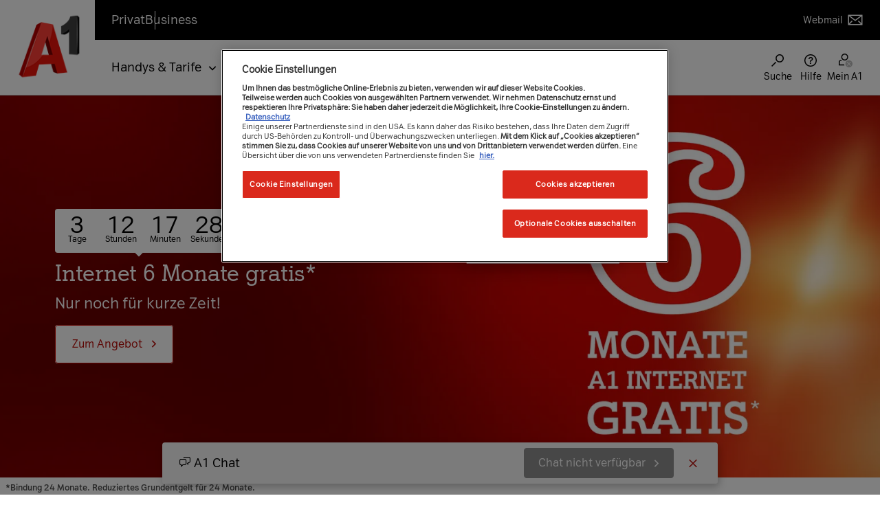

--- FILE ---
content_type: text/html;charset=UTF-8
request_url: https://www.a1.net/
body_size: 55528
content:
<!DOCTYPE html> <html class="ltr" dir="ltr" lang="de-DE"> <head> <meta charset="utf-8"> <title>Handy - Festnetz - Internet - Mobiles Internet - TV | A1.net</title> <!--Begin Snippet H&K header-2--> <meta content="initial-scale=1.0, width=device-width" name="viewport" /> <script type="text/javascript">window.ogMetadataLoaded=[];</script> <!-- Facebook Meta Tags --> <meta property="og:url" content="https://www.a1.net/home"> <meta property="og:type" content="website"> <meta property="og:title" content="Handy - Festnetz - Internet - Mobiles Internet - TV"> <meta property="og:description" content="Alles aus einer Hand. Internet, TV, Mobil- & Festnetztelefonie, unbegrenztes Festnetz-Internet für zuhause und kostenloses WLAN-Modem."> <meta property="og:image" content=""> <!-- Twitter Meta Tags --> <meta property="twitter:card" content="summary_large_image"> <meta property="twitter:url" content="https://www.a1.net/home"> <meta property="twitter:title" content="Handy - Festnetz - Internet - Mobiles Internet - TV"> <meta property="twitter:description" content="Alles aus einer Hand. Internet, TV, Mobil- & Festnetztelefonie, unbegrenztes Festnetz-Internet für zuhause und kostenloses WLAN-Modem."> <meta property="twitter:image" content=""> <script type="text/javascript">window.ogMetadataLoaded=["og:url","og:type","og:title","og:description","og:image","twitter:card","twitter:url","twitter:title","twitter:description","twitter:image"];</script> <!-- top head --> <link rel="preload" as="font" type="font/woff" href="https://cdn23.a1.net/o/a1-fresh-liferay-bfg-theme/css/fonts/a1-ci-icon.woff" crossorigin> <link rel="preload" as="font" type="font/eot" href="https://cdn23.a1.net/o/a1-fresh-liferay-bfg-theme/css/fonts/a1-ci-icon.eot" crossorigin> <link rel="preload" as="font" type="font/svg" href="https://cdn23.a1.net/o/a1-fresh-liferay-bfg-theme/css/fonts/a1-ci-icon.svg" crossorigin> <link rel="preload" as="font" type="font/ttf" href="https://cdn23.a1.net/o/a1-fresh-liferay-bfg-theme/css/fonts/a1-ci-icon.ttf" crossorigin> <template id="liferay-header">  <link data-senna-track="permanent" href="https://cdn23.a1.net/o/frontend-theme-font-awesome-web/css/main.css" rel="stylesheet" type="text/css" /> <script data-senna-track="permanent" src="https://cdn22.a1.net/combo?browserId=other&minifierType=js&languageId=de_DE&b=7310&t=1768421284082&/o/frontend-js-jquery-web/jquery/jquery.min.js&/o/frontend-js-jquery-web/jquery/init.js&/o/frontend-js-jquery-web/jquery/ajax.js&/o/frontend-js-jquery-web/jquery/bootstrap.bundle.min.js&/o/frontend-js-jquery-web/jquery/collapsible_search.js&/o/frontend-js-jquery-web/jquery/fm.js&/o/frontend-js-jquery-web/jquery/form.js&/o/frontend-js-jquery-web/jquery/popper.min.js&/o/frontend-js-jquery-web/jquery/side_navigation.js" type="text/javascript"></script> <link data-senna-track="temporary" href="https://www.a1.net" rel="canonical" /> <meta property="og:locale" content="de_DE"> <meta property="og:locale:alternate" content="de_DE"> <meta property="og:site_name" content="A1.net"> <meta property="og:title" content="Handy - Festnetz - Internet - Mobiles Internet - TV - A1.net"> <meta property="og:type" content="website"> <meta property="og:url" content="https://www.a1.net"> <meta name="robots" content="index,follow"> <meta name="description" content="Alles aus einer Hand. Internet, TV, Mobil- & Festnetztelefonie, unbegrenztes Festnetz-Internet für zuhause und kostenloses WLAN-Modem."> <link href="https://cdn21.a1.net/o/a1-fresh-liferay-bfg-theme/images/favicon.ico" rel="icon" /> <link class="lfr-css-file" data-senna-track="temporary" href="https://cdn23.a1.net/o/a1-fresh-liferay-bfg-theme/css/clay.css?browserId=other&amp;themeId=a1bfgtheme_WAR_a1freshliferaybfgtheme&amp;minifierType=css&amp;languageId=de_DE&amp;b=7310&amp;t=1768421314000" id="liferayAUICSS" rel="stylesheet" type="text/css" /> <link data-senna-track="temporary" href="https://cdn23.a1.net/o/frontend-css-web/main.css?browserId=other&amp;themeId=a1bfgtheme_WAR_a1freshliferaybfgtheme&amp;minifierType=css&amp;languageId=de_DE&amp;b=7310&amp;t=1768421262270" id="liferayPortalCSS" rel="stylesheet" type="text/css" /> <link data-senna-track="temporary" href="https://cdn23.a1.net/combo?browserId=other&amp;minifierType=&amp;themeId=a1bfgtheme_WAR_a1freshliferaybfgtheme&amp;languageId=de_DE&amp;b=7310&amp;com_liferay_portal_search_web_search_bar_portlet_SearchBarPortlet_INSTANCE_templateSearch:%2Fcss%2Fmain.css&amp;com_liferay_product_navigation_product_menu_web_portlet_ProductMenuPortlet:%2Fcss%2Fmain.css&amp;com_liferay_product_navigation_user_personal_bar_web_portlet_ProductNavigationUserPersonalBarPortlet:%2Fcss%2Fmain.css&amp;com_liferay_segments_experiment_web_internal_portlet_SegmentsExperimentPortlet:%2Fcss%2Fmain.css&amp;com_liferay_site_navigation_menu_web_portlet_SiteNavigationMenuPortlet:%2Fcss%2Fmain.css&amp;t=1768421314000" id="a08f753e" rel="stylesheet" type="text/css" /> <script data-senna-track="temporary" type="text/javascript">var Liferay=Liferay||{};
Liferay.Browser={acceptsGzip:function(){return false},getMajorVersion:function(){return 0},getRevision:function(){return""},getVersion:function(){return""},isAir:function(){return false},isChrome:function(){return false},isEdge:function(){return false},isFirefox:function(){return false},isGecko:function(){return false},isIe:function(){return false},isIphone:function(){return false},isLinux:function(){return false},isMac:function(){return false},isMobile:function(){return false},isMozilla:function(){return false},
isOpera:function(){return false},isRtf:function(){return false},isSafari:function(){return false},isSun:function(){return false},isWebKit:function(){return false},isWindows:function(){return false}};Liferay.Data=Liferay.Data||{};Liferay.Data.ICONS_INLINE_SVG=true;Liferay.Data.NAV_SELECTOR="#navigation";Liferay.Data.NAV_SELECTOR_MOBILE="#navigationCollapse";Liferay.Data.isCustomizationView=function(){return false};Liferay.Data.notices=[];
Liferay.PortletKeys={DOCUMENT_LIBRARY:"com_liferay_document_library_web_portlet_DLPortlet",DYNAMIC_DATA_MAPPING:"com_liferay_dynamic_data_mapping_web_portlet_DDMPortlet",ITEM_SELECTOR:"com_liferay_item_selector_web_portlet_ItemSelectorPortlet"};Liferay.PropsValues={JAVASCRIPT_SINGLE_PAGE_APPLICATION_TIMEOUT:0,NTLM_AUTH_ENABLED:false,UPLOAD_SERVLET_REQUEST_IMPL_MAX_SIZE:1048576E3};
Liferay.ThemeDisplay={getLayoutId:function(){return"3546"},getLayoutRelativeControlPanelURL:function(){return"/group/guest/~/control_panel/manage"},getLayoutRelativeURL:function(){return"/home"},getLayoutURL:function(){return"https://www.a1.net/home"},getParentLayoutId:function(){return"0"},isControlPanel:function(){return false},isPrivateLayout:function(){return"false"},isVirtualLayout:function(){return false},getBCP47LanguageId:function(){return"de-DE"},getCanonicalURL:function(){return"https://www.a1.net"},
getCDNBaseURL:function(){return"https://www.a1.net"},getCDNDynamicResourcesHost:function(){return""},getCDNHost:function(){return""},getCompanyGroupId:function(){return"37419"},getCompanyId:function(){return"37301"},getDefaultLanguageId:function(){return"de_DE"},getDoAsUserIdEncoded:function(){return""},getLanguageId:function(){return"de_DE"},getParentGroupId:function(){return"37417"},getPathContext:function(){return""},getPathImage:function(){return"/image"},getPathJavaScript:function(){return"/o/frontend-js-web"},
getPathMain:function(){return"/c"},getPathThemeImages:function(){return"https://www.a1.net/o/a1-fresh-liferay-bfg-theme/images"},getPathThemeRoot:function(){return"/o/a1-fresh-liferay-bfg-theme"},getPlid:function(){return"10672"},getPortalURL:function(){return"https://www.a1.net"},getScopeGroupId:function(){return"37417"},getScopeGroupIdOrLiveGroupId:function(){return"37417"},getSessionId:function(){return""},getSiteAdminURL:function(){return"https://www.a1.net/group/guest/~/control_panel/manage?p_p_lifecycle\x3d0\x26p_p_state\x3dmaximized\x26p_p_mode\x3dview"},
getSiteGroupId:function(){return"37417"},getURLControlPanel:function(){return"/group/control_panel?refererPlid\x3d10672"},getURLHome:function(){return"https://www.a1.net/web/guest"},getUserEmailAddress:function(){return""},getUserId:function(){return"37307"},getUserName:function(){return""},isAddSessionIdToURL:function(){return false},isImpersonated:function(){return false},isSignedIn:function(){return false},isStateExclusive:function(){return false},isStateMaximized:function(){return false},isStatePopUp:function(){return false}};
var themeDisplay=Liferay.ThemeDisplay;
Liferay.AUI={getAvailableLangPath:function(){return"available_languages.jsp?browserId\x3dother\x26themeId\x3da1bfgtheme_WAR_a1freshliferaybfgtheme\x26colorSchemeId\x3d01\x26minifierType\x3djs\x26languageId\x3dde_DE\x26b\x3d7310\x26t\x3d1768421309388"},getCombine:function(){return true},getComboPath:function(){return"/combo/?browserId\x3dother\x26minifierType\x3d\x26languageId\x3dde_DE\x26b\x3d7310\x26t\x3d1768421323865\x26"},getDateFormat:function(){return"%d.%m.%Y"},getEditorCKEditorPath:function(){return"/o/frontend-editor-ckeditor-web"},
getFilter:function(){var filter="raw";filter="min";return filter},getFilterConfig:function(){var instance=this;var filterConfig=null;if(!instance.getCombine())filterConfig={replaceStr:".js"+instance.getStaticResourceURLParams(),searchExp:"\\.js$"};return filterConfig},getJavaScriptRootPath:function(){return"/o/frontend-js-web"},getLangPath:function(){return"aui_lang.jsp?browserId\x3dother\x26themeId\x3da1bfgtheme_WAR_a1freshliferaybfgtheme\x26colorSchemeId\x3d01\x26minifierType\x3djs\x26languageId\x3dde_DE\x26b\x3d7310\x26t\x3d1768421323865"},
getPortletRootPath:function(){return"/html/portlet"},getStaticResourceURLParams:function(){return"?browserId\x3dother\x26minifierType\x3d\x26languageId\x3dde_DE\x26b\x3d7310\x26t\x3d1768421323865"}};Liferay.authToken="WT6p6l8h";Liferay.currentURL="/";Liferay.currentURLEncoded="%2F";</script> <script src="https://cdn22.a1.net/o/js_loader_config?t=1768421284063" type="text/javascript"></script> <script data-senna-track="permanent" src="https://cdn22.a1.net/combo?browserId=other&minifierType=js&languageId=de_DE&b=7310&t=1768421323865&/o/frontend-js-aui-web/aui/aui/aui.js&/o/frontend-js-aui-web/liferay/modules.js&/o/frontend-js-aui-web/liferay/aui_sandbox.js&/o/frontend-js-aui-web/aui/attribute-base/attribute-base.js&/o/frontend-js-aui-web/aui/attribute-complex/attribute-complex.js&/o/frontend-js-aui-web/aui/attribute-core/attribute-core.js&/o/frontend-js-aui-web/aui/attribute-observable/attribute-observable.js&/o/frontend-js-aui-web/aui/attribute-extras/attribute-extras.js&/o/frontend-js-aui-web/aui/event-custom-base/event-custom-base.js&/o/frontend-js-aui-web/aui/event-custom-complex/event-custom-complex.js&/o/frontend-js-aui-web/aui/oop/oop.js&/o/frontend-js-aui-web/aui/aui-base-lang/aui-base-lang.js&/o/frontend-js-aui-web/liferay/dependency.js&/o/frontend-js-aui-web/liferay/util.js&/o/frontend-js-web/loader/config.js&/o/frontend-js-web/loader/loader.js&/o/frontend-js-web/liferay/dom_task_runner.js&/o/frontend-js-web/liferay/events.js&/o/frontend-js-web/liferay/lazy_load.js&/o/frontend-js-web/liferay/liferay.js&/o/frontend-js-web/liferay/global.bundle.js&/o/frontend-js-web/liferay/portlet.js&/o/frontend-js-web/liferay/workflow.js" type="text/javascript"></script> <script data-senna-track="temporary" src="https://cdn22.a1.net/o/js_bundle_config?t=1768421291742" type="text/javascript"></script> <script data-senna-track="temporary" type="text/javascript"></script> <link class="lfr-css-file" data-senna-track="temporary" href="https://cdn23.a1.net/o/a1-fresh-liferay-bfg-theme/css/main.css?browserId=other&amp;themeId=a1bfgtheme_WAR_a1freshliferaybfgtheme&amp;minifierType=css&amp;languageId=de_DE&amp;b=7310&amp;t=1768421314000" id="liferayThemeCSS" rel="stylesheet" type="text/css" /> <style data-senna-track="temporary" type="text/css"></style> <style data-senna-track="temporary" type="text/css"></style> <script data-senna-track="temporary" type="text/javascript">if(window.Analytics)window._com_liferay_document_library_analytics_isViewFileEntry=false;</script> <script type="text/javascript">Liferay.on("ddmFieldBlur",function(event){if(window.Analytics)Analytics.send("fieldBlurred","Form",{fieldName:event.fieldName,focusDuration:event.focusDuration,formId:event.formId,page:event.page})});Liferay.on("ddmFieldFocus",function(event){if(window.Analytics)Analytics.send("fieldFocused","Form",{fieldName:event.fieldName,formId:event.formId,page:event.page})});
Liferay.on("ddmFormPageShow",function(event){if(window.Analytics)Analytics.send("pageViewed","Form",{formId:event.formId,page:event.page,title:event.title})});Liferay.on("ddmFormSubmit",function(event){if(window.Analytics)Analytics.send("formSubmitted","Form",{formId:event.formId})});Liferay.on("ddmFormView",function(event){if(window.Analytics)Analytics.send("formViewed","Form",{formId:event.formId,title:event.title})});</script> </template> <script type="text/javascript">var loadJS=false;var item;
async function loadTemplate(nodeToAppendTo,nodesToAppend){var i;window.asyncscripttimeoutcount=1;for(i=0;i<nodesToAppend.length;i++){item=nodesToAppend[i];if(item.localName!="script"&&(item.localName!="link"||item.getAttribute("rel")!="stylesheet")&&(item.localName!="meta"||!window.ogMetadataLoaded.includes(item.getAttribute("property")))){console.debug(Date.now()+" - loading item[i]: ",item);var childNode=document.importNode(item,true);nodeToAppendTo.appendChild(childNode)}}for(i=0;i<nodesToAppend.length;i++){item=
nodesToAppend[i];if(item.src&&(item.src.includes("widget/js/")||item.src.includes("portlet/js/"))){console.warn("Loading JS for widget: ",item.src);var childNode=document.importNode(item,true);nodeToAppendTo.appendChild(childNode)}if(loadJS&&item.src&&item.src.includes("https://www.a1.net/o/a1-fresh-liferay-bfg-theme/js/main.js"))console.debug(Date.now()+" - ignoring main.js item[i]: ",item);else if(loadJS&&item.localName=="script")console.warn(Date.now()+" async loading of LR javascripts currently not supported.")}}
function loadHeaderAsync(){if("content"in document.createElement("template")){var items=document.querySelector("#liferay-header").content.children;var appendTo=document.getElementsByTagName("head")[0];loadTemplate(appendTo,items)}}loadHeaderAsync();</script> <link rel="preload" as="font" type="font/woff2" href="https://cdn23.a1.net/o/a1-fresh-liferay-bfg-theme/css/fonts/A1Serif-Regular.woff2" crossorigin> <link rel="preload" as="font" type="font/woff2" href="https://cdn23.a1.net/o/a1-fresh-liferay-bfg-theme/css/fonts/A1Sans-Regular.woff2" crossorigin> <link rel="preload" as="font" type="font/woff2" href="https://cdn23.a1.net/o/a1-fresh-liferay-bfg-theme/css/fonts/A1Sans-Bold.woff2" crossorigin> <link rel="preload" as="font" type="font/woff2" href="https://cdn23.a1.net/o/a1-fresh-liferay-bfg-theme/css/fonts/A1SansCondensed-Regular.woff2" crossorigin> <link data-senna-track="temporary" href="https://cdn23.a1.net/o/a1-fresh-liferay-bfg-theme/css/main.min.css?v=1.47.4" rel="stylesheet" type="text/css" /> <script data-senna-track="temporary" src="https://cdn22.a1.net/o/a1-fresh-liferay-bfg-theme/js/all.min.js?v=1.47.4" type="text/javascript"></script> <link href="https://cdn23.a1.net/o/a1-fresh-liferay-bfg-theme/css/core-web-components.css?v=1.47.4" rel="stylesheet" type="text/css" /> <script src="https://cdn22.a1.net/o/a1-fresh-liferay-bfg-theme/js/core-web-components.min.js" type="text/javascript"></script> <!-- top head ends --> <script src="https://cdn22.a1.net/o/a1-fresh-liferay-bfg-theme/js/extensions/head-sync.js" type="text/javascript" ></script> <script defer src="https://cdn22.a1.net/o/a1-fresh-liferay-bfg-theme/js/extensions/tracking-events.js" type="text/javascript" ></script> <script defer src="https://cdn22.a1.net/o/a1-fresh-liferay-bfg-theme/js/extensions/tracking-promotion.js" type="text/javascript" ></script> <script defer src="https://cdn22.a1.net/o/a1-fresh-liferay-bfg-theme/js/extensions/tracking-clicks.js" type="text/javascript" ></script> <script type="text/javascript">GTMLoader.init({pkey:"",revInfo:"bb0bd54",environment:"PROD",GTMIntern:"0",touchpoint:"online",systemSource:"liferay",layers:{fresh:"GTM-MZ7LK5H"},"userLoggedIn":0,"customerType":"","autologin":"","ASMPLoginLevel":"","ASMPLoginType":""});</script> <script type="text/javascript">let nameValueObject={};</script> <script type="text/javascript">nameValueObject={...nameValueObject,"cg_contentcategory":"awareness"};</script> <script type="text/javascript">nameValueObject={...nameValueObject,"cg_customertype":"res"};</script> <script type="text/javascript">nameValueObject={...nameValueObject,"cg_description":""};</script> <script type="text/javascript">nameValueObject={...nameValueObject,"cg_pagetype":"homepage"};</script> <script type="text/javascript">nameValueObject={...nameValueObject,"cg_productcategory":"multiple"};</script> <script type="text/javascript">nameValueObject={...nameValueObject,"cg_productsubcategory":"multiple"};</script> <script type="text/javascript">const funnelNameStorageKey="ga4_event_sent_funnel";const storageKey="ga4_event_sent";var cartPaths=["shop/checkout/my-data","shop/checkout/payment","shop/checkout/completion"];function getFunnelNameCheckoutPages(){var currentUrl=window.location.pathname;if(cartPaths.includes(currentUrl))return localStorage.getItem(funnelNameStorageKey);return"other"}
function getFunnelName(){var urlMap={"/internet/internet-zuhause":"bbi nk","/internet/ps5-gratis":"bbi nk","/internet-zuhause-ohne-bindung":"bbi nk","/internet/geschwindigkeit-erhoehen":"bbi bk","/internet/oan/noe":"oan nk","/internet/internet-tv":"kombi nk","/tv/a1-xplore-tv-stream":"tv streaming nk","/tv/tv-zusatzoptionen":"tv add-ons bk","/tv/canalplus":"canal plus","/tv/zusatzpakete/sky":"tv add-ons bk","/tv/tarife-a1-xplore-tv":"bbi bk"};var currentUrl=window.location.pathname;var funnelName=
urlMap[currentUrl]||"other";if(funnelName=="other")funnelName=getFunnelNameCheckoutPages();return funnelName}function setLocalStorageItems(){const funnelName=getFunnelName();localStorage.setItem(funnelNameStorageKey,funnelName);if(!localStorage.getItem(storageKey))localStorage.setItem(storageKey,"false");if(isLoggedIn&&localStorage.getItem(storageKey)!=="true")localStorage.setItem(storageKey,"true")}
function checkOptanonActiveGroups(){let check=false;for(let i=0;i<window.dataLayer.length;i++)if(window.dataLayer[i].hasOwnProperty("OptanonActiveGroups")){groups=window.dataLayer[i].OptanonActiveGroups.split(",");if(groups.includes("2"))check=true;else check=false}return check}
function observeDataLayerChanges(){const originalPush=window.dataLayer.push;window.dataLayer.push=function(...args){const result=originalPush.apply(this,args);args.forEach((event)=>{if(event.hasOwnProperty("OptanonActiveGroups")){const groups=event.OptanonActiveGroups.split(",");if(groups.includes("2"))setLocalStorageItems()}});return result}}window.dataLayer=window.dataLayer||[];nameValueObject={...nameValueObject,"event":"initial-meta"};dataLayer.push(nameValueObject);const isLoggedIn=false;
const languageId="de_DE";const isInternalUser=false;const email="";const language=languageId?languageId.split("_")[0]:"de";const isMobile=navigator.userAgent.includes("Mobil");const customerType="NONE";let tKey="";if(isLoggedIn)tKey="";let traffic_type="external";if(isInternalUser)traffic_type="internal";let funnelName=getFunnelName();
let metaEvent={event:"page_meta",country:"AT",website_language:language,environment:"PROD",app_web_view:isMobile,system_source:"liferay",touchpoint:"online",page_category:nameValueObject.cg_customertype,page_product_category:nameValueObject.cg_productcategory,page_product_subcategory:nameValueObject.cg_productsubcategory,page_type:nameValueObject.cg_pagetype,content_category:nameValueObject.cg_contentcategory,traffic_type:traffic_type,login_status:isLoggedIn,funnel_name:funnelName,user_id:tKey,user_type:customerType};
if(!localStorage.getItem(storageKey))metaEvent.logged_in_user=false;if(isLoggedIn)metaEvent.logged_in_user=true;if(checkOptanonActiveGroups())setLocalStorageItems();else observeDataLayerChanges();window.dataLayer.push(metaEvent);</script> <script type="text/javascript">window.dataLayer=window.dataLayer||[];function trackInteraction(clickText,clickLocation,eventInfo){window.dataLayer.push({event:"Generic Event",event_name:"click_interaction",click_interaction:{click_text:clickText,click_type:"start-form",click_location:clickLocation,event_info:eventInfo}})}
function trackFormSubmission(clickText,clickLocation,eventInfo){window.dataLayer.push({"click_interaction":null});window.dataLayer.push({event:"Generic Event",event_name:"click_interaction",click_interaction:{click_text:clickText,click_type:"send-form",click_location:clickLocation,event_info:eventInfo}})}function trackFormReceived(title,formType){window.dataLayer.push({event:"Generic Event",event_name:"generate_lead",generate_lead:{shop_name:"liferay form",title:title,form_type:formType}})}
function trackError(errorMessage,errorCode,eventInfo){window.dataLayer.push({event:"Generic Event",event_name:"error_tracking",error_tracking:{error_message:errorMessage,error_code:errorCode,error_type:"form error",event_info:eventInfo}})}
function checkForErrors(){var errorMessageElement=document.getElementById("a1f-message-error");var errorCode="";var formElement=document.getElementById("a1f-form");var eventInfo=formElement?formElement.querySelector('input[name\x3d"Internal_Form_Name"]').value:"Unknown Form";if(errorMessageElement&&errorMessageElement.style.display!=="none"){var errorMessage=errorMessageElement.innerText||"Unknown error";trackError(errorMessage,errorCode,eventInfo)}}
function findNearestHeader(element){const headers=["H1","H2","H3","H4","H5","H6"];function getNearest(element){if(!element)return null;if(headers.includes(element.tagName))return element;const ancestorHeader=element.closest(headers.join(", "));if(ancestorHeader)return ancestorHeader;let sibling=element.previousElementSibling;while(sibling){if(headers.includes(sibling.tagName))return sibling;sibling=sibling.previousElementSibling}sibling=element.nextElementSibling;while(sibling){if(headers.includes(sibling.tagName))return sibling;
sibling=sibling.nextElementSibling}const descendantHeader=element.querySelector(headers.join(", "));if(descendantHeader)return descendantHeader;return getNearest(element.parentElement)}return getNearest(element)}
document.addEventListener("DOMContentLoaded",function(){var formFields=[{id:"a1f-text2",label:"Nachname"},{id:"a1f-text3",label:"Vorname"},{id:"a1f-text4",label:"Email-Adresse"},{id:"a1f-check1",label:"AGB Checkbox"},{id:"form-dropdown-1",label:"Anrede"}];var formElement=document.getElementById("a1f-form");var eventInfo=formElement?formElement.querySelector('input[name\x3d"Internal_Form_Name"]').value:"Unknown Form";formFields.forEach(function(field){var element=document.getElementById(field.id);
if(element)element.addEventListener("focus",function(){var clickLocation=findNearestHeader(element);trackInteraction(field.label,clickLocation,eventInfo)})});var sendButton=document.getElementById("a1f-submit-button");if(sendButton)sendButton.addEventListener("click",function(){var clickLocation=findNearestHeader(sendButton);var clickText=sendButton.value||"Send";trackFormSubmission(clickText,clickLocation,eventInfo);setTimeout(checkForErrors,1E3)});var thankYouMessage=document.querySelector(".a1f-form-success");
var title=findNearestHeader(thankYouMessage);if(thankYouMessage&&thankYouMessage.style.display!=="none")trackFormReceived(title,formType)});</script><script type="text/javascript">window.dataLayer=window.dataLayer||[];
function trackSearchButtonClick(){const page_load=window.dataLayer.filter((layer)=>{if(layer.event==="page_meta")return layer})||[];let content_cat=page_load&&page_load.length!==0&&page_load[0].content_category?page_load[0].content_category:null;let service_app=page_load&&page_load.length!==0&&page_load[0].service_application?page_load[0].service_application:null;window.dataLayer.push({event:"Generic Event",event_name:"search",search:{search_type:"main navigation",search_step:"initiate",search_term:null,
search_GenAI_assisted:false,search_suggestion:null,number_of_results:null,content_category:content_cat,service_application:service_app}})}document.addEventListener("DOMContentLoaded",function(){let searchBtnById=document.getElementById("navi-icon-search");let searchBtn=searchBtnById!==null?searchBtnById:document.querySelector('[aria-label\x3d"Suchen"]');if(searchBtn)searchBtn.addEventListener("click",function(){trackSearchButtonClick()})});</script> <script>(function(w,d,s,l,i){w[l]=w[l]||[];w[l].push({"gtm.start":(new Date).getTime(),event:"gtm.js"});var f=d.getElementsByTagName(s)[0],j=d.createElement(s),dl=l!="dataLayer"?"\x26l\x3d"+l:"";j.async=true;j.src="https://sst.a1.net/gtm.js?id\x3d"+i+dl;f.parentNode.insertBefore(j,f)})(window,document,"script","dataLayer","GTM-58JH5Z2");</script> <!-- OneTrust Cookies Consent Notice start --> <script src="https://cdn.cookielaw.org/scripttemplates/otSDKStub.js" type="text/javascript" charset="UTF-8" data-domain-script="7be88f69-ce3a-4f37-9745-bcccebca4374" defer=""></script> <script type="text/javascript">OptanonWrapper=()=>{GTMLoader.initAsync((dl)=>{dl.push({event:"OneTrustGroupsUpdated"})},(dl)=>{delete OptanonWrapper})};</script> <!-- OneTrust Cookies Consent Notice end --> <!-- <meta name="ContentCategory" content="Awareness"> --> <!-- <meta name="CustomerType" content="RES"> --> <!-- <meta name="Description" content=""> --> <!-- <meta name="PageType" content="Homepage"> --> <!-- <meta name="ProductCategory" content="Multiple"> --> <!-- <meta name="ProductSubcategory" content="Multiple"> --> <script src="https://cdn22.a1.net/o/a1-fresh-liferay-bfg-theme/js/extensions/login-sense-bfg.min.js" async defer></script> </head> <body class="other controls-visible yui3-skin-sam guest-site signed-out public-page site"> <!-- WE NEED A CONDITION for xmas image --> <!-- END WE NEED A CONDITION for xmas image --> <!-- Google Tag Manager (noscript) --> <noscript><iframe src="https://www.googletagmanager.com/ns.html?id=GTM-MZ7LK5H" height="0" width="0" style="display:none;visibility:hidden" aria-hidden="true" ></iframe></noscript> <!-- End Google Tag Manager (noscript) --> <noscript><iframe src="https://sst.a1.net/ns.html?id=GTM-58JH5Z2" height="0" width="0" style="display:none;visibility:hidden" aria-hidden="true"></iframe></noscript> <!-- body top --> <!-- body top ends --> <div class="d-flex flex-column min-vh-100"> <!-- liferay control menu --> <!-- liferay control menu ends --> <div id="wrapper" class="d-flex flex-column flex-fill"> <div class="a1-container d-flex flex-column flex-fill"> <header id="a1-main-header" class="a1-main-header js-a1-main-header " role="banner"> <div class="container"> <a class="skip-link ui-sr-only" href="#a1-main-content">Zum Inhalt</a> <div class="logo"> <a class="logo custom-logo" href="https://www.a1.net/privat" title=""> <img alt="Zur A1.net Startseite" src="https://cdn21.a1.net/image/layout_set_logo?img_id=1106255&amp;t=1768421309382" width="146" height="146"/> </a> </div> <div class="header-nav-container"> <div class="header-meta js-header-meta"> <!-- Site area nav --> <nav class="nav-site-area" aria-label="Seitenbereich" role="navigation"> <ul> <!-- First link: "Privat" with URL from theme setting "logo-link-url" --> <li> <a href="https://www.a1.net/privat" class=" is-current"> <span class="ui-sr-only">Sie befinden sich hier:</span> Privat </a> </li> <!-- Second link: Dynamic from main_menu_link_1_label and main_menu_link_1_url --> <li> <a href="https://www.a1.net/business" title="Business" class=""> Business </a> </li> </ul> </nav> <div class="header-meta-links"> <!-- Webmail link --> <a href="https://www.a1.net/mail"> Webmail <svg width="1.5rem" height="1.563rem" viewBox="0 0 24 25" fill="none" xmlns="http://www.w3.org/2000/svg" aria-hidden="true"> <path d="M1.5 5V20H22.5V5H1.5ZM17.0303 13.4697L15.9697 14.5303L19.9394 18.5001H4.06058L8.03032 14.5303L6.96975 13.4697L3 17.4395V7.27318L12 14.1964L21 7.27318V17.4395L17.0303 13.4697ZM4.45508 6.5H19.5449L12 12.3037L4.45508 6.5Z" fill="currentColor"></path> </svg> </a> </div> </div> <div class="header-nav js-header-nav"> <div class="portlet-boundary portlet-boundary_com_liferay_site_navigation_menu_web_portlet_SiteNavigationMenuPortlet_ portlet-static portlet-static-end portlet-hide-portlet-name portlet-navigation " id="p_p_id_com_liferay_site_navigation_menu_web_portlet_SiteNavigationMenuPortlet_INSTANCE_main_navigation_bfg_"> <span id="p_com_liferay_site_navigation_menu_web_portlet_SiteNavigationMenuPortlet_INSTANCE_main_navigation_bfg"></span> <section class="portlet" id="portlet_com_liferay_site_navigation_menu_web_portlet_SiteNavigationMenuPortlet_INSTANCE_main_navigation_bfg"> <div class="portlet-content"> <div class="autofit-float autofit-row portlet-header"> <div class="autofit-col autofit-col-end"> <div class="autofit-section"> </div> </div> </div> <div class=" portlet-content-container"> <div class="portlet-body"> <div class="header-nav-main js-header-nav-main"> <!-- Main site menu --> <nav class="nav-main nav-main-item js-nav-icon-item js-nav-main-item" aria-label="Hauptmenü" role="navigation"> <button aria-expanded="false" class="icon-clickable main-nav-mobile-toggle js-nav-icon-controller js-nav-main-controller" aria-controls="main-nav"> <span class="icon-clickable-svg"> <svg width="1.5rem" height="1.5rem" viewBox="0 0 24 24" fill="none" xmlns="http://www.w3.org/2000/svg" aria-hidden="true"> <path d="M3 6.75H21V8.25H3V6.75Z" fill="currentColor"></path> <path d="M3 11.25H21V12.75H3V11.25Z" fill="currentColor"></path> <path d="M21 15.75H3V17.25H21V15.75Z" fill="currentColor"></path> </svg> </span> <span class="ui-sr-only">Menü ein-/ausblenden</span> </button> <div class="nav-main-dropdown js-nav-main-dropdown js-nav-icon-dropdown is-hidden"> <div class="nav-main-dropdown-inner"> <ul id="main-nav" class="main-nav-list main-nav-level-1"> <li class="js-nav-main-level-1-item "> <button aria-expanded="false" aria-controls="main-nav-77559" class="has-arrow js-nav-main-level-1-controller"> <span>Handys &amp; Tarife</span> </button> <ul id="main-nav-77559" class="main-nav-level-2 js-nav-main-level-1-dropdown is-hidden"> <li class="is-nav-back"> <button class="js-nav-back-level-1"> <span class="ui-sr-only">Zurück zum Hauptmenü</span> <span class="is-nav-back-title">Handys &amp; Tarife</span> </button> </li> <li class="js-nav-main-level-2-item "> <span class="nav-main-categorie" id="IDHREF1">Neuer Vertrag</span> <button class="expander-controller js-nav-main-level-2-controller" aria-expanded="false" aria-controls="main-nav-77527"> <span class="is-nav-back-title">Neuer Vertrag</span> </button> <ul id="main-nav-77527" class="expander-content js-nav-main-level-2-dropdown" aria-labelledby="IDHREF1"> <li> <a href="https://shop.a1.net/handys-telefonie/alle-handys/" > Alle Handys </a> </li> <li> <a href="https://www.a1.net/handys-tarife/handytarife" > Tarife mit Handy </a> </li> <li> <a href="https://www.a1.net/handys-tarife/tarife-ohne-bindung" > Tarife ohne Handy </a> </li> <li> <a href="https://www.a1.net/handys-tarife/jugendtarife" > Jugendtarife </a> </li> <li> <a href="https://www.a1.net/handys-tarife/kidstarife" > Kindertarife </a> </li> <li> <a href="https://www.a1.net/handys-tarife/wertkartentarife" > B.free Wertkarte </a> </li> </ul> </li> <li class="js-nav-main-level-2-item "> <span class="nav-main-categorie" id="IDHREF2">Bestehender Vertrag</span> <button class="expander-controller js-nav-main-level-2-controller" aria-expanded="false" aria-controls="main-nav-77528"> <span class="is-nav-back-title">Bestehender Vertrag</span> </button> <ul id="main-nav-77528" class="expander-content js-nav-main-level-2-dropdown" aria-labelledby="IDHREF2"> <li> <a href="https://www.a1.net/shop/handy" > Alle Next Handys </a> </li> <li> <a href="https://www.a1.net/handys-tarife/next-handy-des-monats" > Next Handy Angebote </a> </li> <li> <a href="https://www.a1.net/vertrag-verlaengern" > Tarif wechseln </a> </li> <li> <a href="https://www.a1.net/vertrag-verlaengern" > Meine Tarifangebote </a> </li> </ul> </li> <li class="js-nav-main-level-2-item "> <span class="nav-main-categorie" id="IDHREF3">Smartphones &amp; Watches</span> <button class="expander-controller js-nav-main-level-2-controller" aria-expanded="false" aria-controls="main-nav-77530"> <span class="is-nav-back-title">Smartphones &amp; Watches</span> </button> <ul id="main-nav-77530" class="expander-content js-nav-main-level-2-dropdown" aria-labelledby="IDHREF3"> <li> <a href="https://www.a1.net/handys-tarife/apple" > Apple Produkte </a> </li> <li> <a href="https://www.a1.net/handys-tarife/samsung" > Samsung Produkte </a> </li> <li> <a href="https://www.a1.net/handys-tarife/google-pixel" > Google Pixel </a> </li> <li> <a href="https://www.a1.net/handys-tarife/smartwatch" > Smart Watches </a> </li> <li> <a href="https://shop.a1.net/handys-telefonie/zubehoer/" > Zubehör </a> </li> <li> <a href="https://www.a1.net/handys-tarife/handy-angebote" > Handy Angebote </a> </li> </ul> </li> <li class="js-nav-main-level-2-item "> <span class="nav-main-categorie" id="IDHREF4">Services &amp; Optionen</span> <button class="expander-controller js-nav-main-level-2-controller" aria-expanded="false" aria-controls="main-nav-77529"> <span class="is-nav-back-title">Services &amp; Optionen</span> </button> <ul id="main-nav-77529" class="expander-content js-nav-main-level-2-dropdown" aria-labelledby="IDHREF4"> <li> <a href="https://www.a1.net/handys-tarife/zusatzoptionen/roaming-tarife" > Roaming </a> </li> <li> <a href="https://www.a1.net/handys-tarife/zusatzoptionen" > Zusatzoptionen </a> </li> <li> <a href="https://www.a1.net/handys-tarife/rufnummernmitnahme" > Rufnummer mitnehmen </a> </li> <li> <a href="https://www.a1.net/aktivierung" > SIM aktivieren </a> </li> <li> <a href="https://www.a1.net/stoerung-beheben/mobil" > Störung beheben </a> </li> </ul> </li> <li> <div class="show-mobile-only main-meta-nav"> <hr> <ul> <li> <a href="https://www.a1.net/privat" class="has-arrow is-current"> <span class="ui-sr-only">Sie befinden sich hier:</span> <span>Privat</span> </a> </li> <li> <a href="https://www.a1.net/business" class="has-arrow "> <span>Business</span> </a> </li> </ul> </div> </li> </ul> </li> <li class="js-nav-main-level-1-item "> <button aria-expanded="false" aria-controls="main-nav-77562" class="has-arrow js-nav-main-level-1-controller"> <span>Internet</span> </button> <ul id="main-nav-77562" class="main-nav-level-2 js-nav-main-level-1-dropdown is-hidden"> <li class="is-nav-back"> <button class="js-nav-back-level-1"> <span class="ui-sr-only">Zurück zum Hauptmenü</span> <span class="is-nav-back-title">Internet</span> </button> </li> <li class="js-nav-main-level-2-item "> <span class="nav-main-categorie" id="IDHREF5">Internet für zuhause</span> <button class="expander-controller js-nav-main-level-2-controller" aria-expanded="false" aria-controls="main-nav-77564"> <span class="is-nav-back-title">Internet für zuhause</span> </button> <ul id="main-nav-77564" class="expander-content js-nav-main-level-2-dropdown" aria-labelledby="IDHREF5"> <li> <a href="https://www.a1.net/internet/internet-zuhause" > Internet Tarife für zuhause </a> </li> <li> <a href="https://www.a1.net/internet/internet-tv" > Internet + TV </a> </li> <li> <a href="https://www.a1.net/internet-zuhause-ohne-bindung" > Internet ohne Bindung </a> </li> <li> <a href="https://www.a1.net/internet/geschwindigkeit-erhoehen" > Geschwindigkeit erhöhen </a> </li> <li> <a href="https://www.a1.net/internet" > Internet Angebote </a> </li> </ul> </li> <li class="js-nav-main-level-2-item "> <span class="nav-main-categorie" id="IDHREF6">Glasfaser bei A1</span> <button class="expander-controller js-nav-main-level-2-controller" aria-expanded="false" aria-controls="main-nav-2253309"> <span class="is-nav-back-title">Glasfaser bei A1</span> </button> <ul id="main-nav-2253309" class="expander-content js-nav-main-level-2-dropdown" aria-labelledby="IDHREF6"> <li> <a href="https://www.a1.net/internet/glasfaser-tarife" > Glasfaser Tarife </a> </li> <li> <a href="https://www.a1.net/internet/glasfaser-anschluss" > Glasfaser Anschluss </a> </li> <li> <a href="https://www.a1.net/internet/glasfaser-internet" > Glasfaser Ausbau </a> </li> <li> <a href="https://www.a1.net/internet/glasfaserliveshop" > Glasfaser Live Shop </a> </li> </ul> </li> <li class="js-nav-main-level-2-item "> <span class="nav-main-categorie" id="IDHREF7">Cubes &amp; Mobiles Internet</span> <button class="expander-controller js-nav-main-level-2-controller" aria-expanded="false" aria-controls="main-nav-77570"> <span class="is-nav-back-title">Cubes &amp; Mobiles Internet</span> </button> <ul id="main-nav-77570" class="expander-content js-nav-main-level-2-dropdown" aria-labelledby="IDHREF7"> <li> <a href="https://www.a1.net/internet/mobile-internet-tarife/net-cube-mit-vertrag" > Cube Tarife </a> </li> <li> <a href="https://www.a1.net/internet/mobile-internet-tarife/studenten-jugend" > Cube Jugendtarif </a> </li> <li> <a href="https://www.a1.net/internet/mobile-internet-tarife" > Mobiles Internet ohne Bindung </a> </li> <li> <a href="https://www.a1.net/net-cube-vertrag-verlaengern" > Tarif wechseln &amp; Gutschrift </a> </li> <li> <a href="https://www.a1.net/internet" > Cube Angebote </a> </li> </ul> </li> <li class="js-nav-main-level-2-item "> <span class="nav-main-categorie" id="IDHREF8">Services &amp; Optionen</span> <button class="expander-controller js-nav-main-level-2-controller" aria-expanded="false" aria-controls="main-nav-77575"> <span class="is-nav-back-title">Services &amp; Optionen</span> </button> <ul id="main-nav-77575" class="expander-content js-nav-main-level-2-dropdown" aria-labelledby="IDHREF8"> <li> <a href="https://www.a1.net/internet-speedtest" > Speedtest </a> </li> <li> <a href="https://www.a1.net/stoerung-beheben/internet" > Internet Störung beheben </a> </li> <li> <a href="https://www.a1.net/umzug-infos" > Umzug </a> </li> <li> <a href="https://www.a1.net/internet/heimnetzwerk/mesh-wlan-verstaerker" > Mesh WLAN </a> </li> </ul> </li> <li> <div class="show-mobile-only main-meta-nav"> <hr> <ul> <li> <a href="https://www.a1.net/privat" class="has-arrow is-current"> <span class="ui-sr-only">Sie befinden sich hier:</span> <span>Privat</span> </a> </li> <li> <a href="https://www.a1.net/business" class="has-arrow "> <span>Business</span> </a> </li> </ul> </div> </li> </ul> </li> <li class="js-nav-main-level-1-item "> <button aria-expanded="false" aria-controls="main-nav-77581" class="has-arrow js-nav-main-level-1-controller"> <span>TV</span> </button> <ul id="main-nav-77581" class="main-nav-level-2 js-nav-main-level-1-dropdown is-hidden"> <li class="is-nav-back"> <button class="js-nav-back-level-1"> <span class="ui-sr-only">Zurück zum Hauptmenü</span> <span class="is-nav-back-title">TV</span> </button> </li> <li class="js-nav-main-level-2-item "> <span class="nav-main-categorie" id="IDHREF9">TV</span> <button class="expander-controller js-nav-main-level-2-controller" aria-expanded="false" aria-controls="main-nav-77582"> <span class="is-nav-back-title">TV</span> </button> <ul id="main-nav-77582" class="expander-content js-nav-main-level-2-dropdown" aria-labelledby="IDHREF9"> <li> <a href="https://www.a1.net/tv/tv-uebersicht" > TV Übersicht </a> </li> <li> <a href="https://www.a1.net/internet/internet-tv" > TV + Internet </a> </li> <li> <a href="https://www.a1.net/tv/tarife-a1-xplore-tv" > TV zuhause </a> </li> <li> <a href="https://www.a1.net/tv/a1-xplore-tv-stream" > TV Stream </a> </li> <li> <a href="https://www.a1.net/tv/tv-zusatzoptionen" > Zusatzpakete </a> </li> </ul> </li> <li class="js-nav-main-level-2-item "> <span class="nav-main-categorie" id="IDHREF10">Streaming Dienste</span> <button class="expander-controller js-nav-main-level-2-controller" aria-expanded="false" aria-controls="main-nav-77588"> <span class="is-nav-back-title">Streaming Dienste</span> </button> <ul id="main-nav-77588" class="expander-content js-nav-main-level-2-dropdown" aria-labelledby="IDHREF10"> <li> <a href="https://www.a1.net/tv/zusatzpakete/sky" > Sky X </a> </li> <li> <a href="https://www.a1.net/tv/canalplus" > CANAL+ </a> </li> <li> <a href="https://www.a1.net/tv/netflix-abo" > Netflix </a> </li> </ul> </li> <li class="js-nav-main-level-2-item "> <span class="nav-main-categorie" id="IDHREF11">Services</span> <button class="expander-controller js-nav-main-level-2-controller" aria-expanded="false" aria-controls="main-nav-77591"> <span class="is-nav-back-title">Services</span> </button> <ul id="main-nav-77591" class="expander-content js-nav-main-level-2-dropdown" aria-labelledby="IDHREF11"> <li> <a href="https://www.xploretv.at/login" > TV einloggen </a> </li> <li> <a href="https://www.a1.net/stoerung-beheben/tv" > TV Störung beheben </a> </li> <li> <a href="https://ppp1.a1.net/tv/station/indexOneTv.sp" > Sender </a> </li> </ul> </li> <li> <div class="show-mobile-only main-meta-nav"> <hr> <ul> <li> <a href="https://www.a1.net/privat" class="has-arrow is-current"> <span class="ui-sr-only">Sie befinden sich hier:</span> <span>Privat</span> </a> </li> <li> <a href="https://www.a1.net/business" class="has-arrow "> <span>Business</span> </a> </li> </ul> </div> </li> </ul> </li> <li class="js-nav-main-level-1-item "> <button aria-expanded="false" aria-controls="main-nav-77597" class="has-arrow js-nav-main-level-1-controller"> <span>Security &amp; Mehr</span> </button> <ul id="main-nav-77597" class="main-nav-level-2 js-nav-main-level-1-dropdown is-hidden"> <li class="is-nav-back"> <button class="js-nav-back-level-1"> <span class="ui-sr-only">Zurück zum Hauptmenü</span> <span class="is-nav-back-title">Security &amp; Mehr</span> </button> </li> <li class="js-nav-main-level-2-item "> <span class="nav-main-categorie" id="IDHREF12">Sicher im Netz</span> <button class="expander-controller js-nav-main-level-2-controller" aria-expanded="false" aria-controls="main-nav-1405092"> <span class="is-nav-back-title">Sicher im Netz</span> </button> <ul id="main-nav-1405092" class="expander-content js-nav-main-level-2-dropdown" aria-labelledby="IDHREF12"> <li> <a href="https://www.a1.net/sicherheitsportal" > A1 Sicherheitsportal </a> </li> <li> <a href="https://www.a1.net/digitale-produkte/sicherheits-serviceline" > A1 Sicherheits-Serviceline </a> </li> <li> <a href="https://www.a1.net/digitale-produkte/sicherheit" > Alle Sicherheits-Produkte </a> </li> <li> <a href="https://www.a1.net/digitale-produkte/sicher-shoppen" > Sicher Shoppen Paket </a> </li> <li> <a href="https://www.a1.net/digitale-produkte/sicher-surfen" > Sicher Surfen Paket </a> </li> </ul> </li> <li class="js-nav-main-level-2-item "> <span class="nav-main-categorie" id="IDHREF13">Versicherungen</span> <button class="expander-controller js-nav-main-level-2-controller" aria-expanded="false" aria-controls="main-nav-77603"> <span class="is-nav-back-title">Versicherungen</span> </button> <ul id="main-nav-77603" class="expander-content js-nav-main-level-2-dropdown" aria-labelledby="IDHREF13"> <li> <a href="https://www.a1.net/handys-tarife/zusatzoptionen/handyversicherung" > Handygarantie </a> </li> <li> <a href="https://a1click.at/produkte/reiseschutz" > Reiseschutz </a> </li> </ul> </li> <li class="js-nav-main-level-2-item "> <span class="nav-main-categorie" id="IDHREF14">Abos</span> <button class="expander-controller js-nav-main-level-2-controller" aria-expanded="false" aria-controls="main-nav-77613"> <span class="is-nav-back-title">Abos</span> </button> <ul id="main-nav-77613" class="expander-content js-nav-main-level-2-dropdown" aria-labelledby="IDHREF14"> <li> <a href="https://www.a1.net/tv/a1-abos/" > Alle Abos </a> </li> <li> <a href="https://www.a1.net/tv/entertainment/games-unlimited" > Games Unlimited </a> </li> <li> <a href="https://www.a1.net/tv/entertainment/fitness" > Fitness by Gymondo </a> </li> <li> <a href="https://www.a1.net/tv/entertainment/sprachkurse" > Sprachkurse by Babbel </a> </li> <li> <a href="https://www.a1.net/tv/a1-abos/edoki" > Edoki (Montessori App) </a> </li> </ul> </li> <li> <div class="show-mobile-only main-meta-nav"> <hr> <ul> <li> <a href="https://www.a1.net/privat" class="has-arrow is-current"> <span class="ui-sr-only">Sie befinden sich hier:</span> <span>Privat</span> </a> </li> <li> <a href="https://www.a1.net/business" class="has-arrow "> <span>Business</span> </a> </li> </ul> </div> </li> </ul> </li> <li class="js-nav-main-level-1-item "> <button aria-expanded="false" aria-controls="main-nav-77616" class="has-arrow js-nav-main-level-1-controller"> <span>Treuewelt</span> </button> <ul id="main-nav-77616" class="main-nav-level-2 js-nav-main-level-1-dropdown is-hidden"> <li class="is-nav-back"> <button class="js-nav-back-level-1"> <span class="ui-sr-only">Zurück zum Hauptmenü</span> <span class="is-nav-back-title">Treuewelt</span> </button> </li> <li class="js-nav-main-level-2-item "> <span class="nav-main-categorie" id="IDHREF15">Treuen Kunden verbunden</span> <button class="expander-controller js-nav-main-level-2-controller" aria-expanded="false" aria-controls="main-nav-77619"> <span class="is-nav-back-title">Treuen Kunden verbunden</span> </button> <ul id="main-nav-77619" class="expander-content js-nav-main-level-2-dropdown" aria-labelledby="IDHREF15"> <li> <a href="https://www.a1.net/treue" > Treuewelt im Überblick </a> </li> <li> <a href="https://www.a1.net/smile" > Smile Vorteilsprogramm </a> </li> </ul> </li> <li class="js-nav-main-level-2-item "> <span class="nav-main-categorie" id="IDHREF16">A1 Family</span> <button class="expander-controller js-nav-main-level-2-controller" aria-expanded="false" aria-controls="main-nav-11527870"> <span class="is-nav-back-title">A1 Family</span> </button> <ul id="main-nav-11527870" class="expander-content js-nav-main-level-2-dropdown" aria-labelledby="IDHREF16"> <li> <a href="https://www.a1.net/family" > A1 Family im Überblick </a> </li> <li> <a href="https://www.a1.net/handys-tarife/family-tarif" > SIMply Family Spezialtarif </a> </li> <li> <a href="https://www.a1.net/handys-tarife/kidstarife" > Kindertarife </a> </li> </ul> </li> <li class="js-nav-main-level-2-item "> <span class="nav-main-categorie" id="IDHREF17">Mehr von A1 entdecken</span> <button class="expander-controller js-nav-main-level-2-controller" aria-expanded="false" aria-controls="main-nav-99179"> <span class="is-nav-back-title">Mehr von A1 entdecken</span> </button> <ul id="main-nav-99179" class="expander-content js-nav-main-level-2-dropdown" aria-labelledby="IDHREF17"> <li> <a href="https://www.a1.net/mein-a1-app" > Mein A1 App </a> </li> <li> <a href="https://www.a1.net/eintauschbonus" > Eintauschbonus </a> </li> <li> <a href="https://www.a1.net/a1-guru" > A1 Guru </a> </li> </ul> </li> <li> <div class="show-mobile-only main-meta-nav"> <hr> <ul> <li> <a href="https://www.a1.net/privat" class="has-arrow is-current"> <span class="ui-sr-only">Sie befinden sich hier:</span> <span>Privat</span> </a> </li> <li> <a href="https://www.a1.net/business" class="has-arrow "> <span>Business</span> </a> </li> </ul> </div> </li> </ul> </li> </ul> <!-- Mobile Navigation --> <div class="show-mobile-only main-meta-nav"> <hr> <ul> <li> <a href="https://www.a1.net/privat" class="has-arrow is-current"> <span class="ui-sr-only">Sie befinden sich hier:</span> <span>Privat</span> </a> </li> <li> <a href="https://www.a1.net/business" class="has-arrow "> <span>Business</span> </a> </li> </ul> </div> </div> </div> </nav> </div> </div> </div> </div> </section> </div> <div class="portlet-boundary portlet-boundary_com_liferay_site_navigation_menu_web_portlet_SiteNavigationMenuPortlet_ portlet-static portlet-static-end portlet-hide-portlet-name portlet-navigation " id="p_p_id_com_liferay_site_navigation_menu_web_portlet_SiteNavigationMenuPortlet_INSTANCE_main_navigation_mobil_bfg_"> <span id="p_com_liferay_site_navigation_menu_web_portlet_SiteNavigationMenuPortlet_INSTANCE_main_navigation_mobil_bfg"></span> <section class="portlet" id="portlet_com_liferay_site_navigation_menu_web_portlet_SiteNavigationMenuPortlet_INSTANCE_main_navigation_mobil_bfg"> <div class="portlet-content"> <div class="autofit-float autofit-row portlet-header"> <div class="autofit-col autofit-col-end"> <div class="autofit-section"> </div> </div> </div> <div class=" portlet-content-container"> <div class="portlet-body"> <script>document.addEventListener("DOMContentLoaded",()=>{const searchWrapper=document.querySelectorAll("a1-search");searchWrapper.forEach((wrapper)=>{const form=document.createElement("form");form.action="https://www.a1.net/suche";form.id="a1-search-form";form.method="GET";wrapper.appendChild(form)})});</script> <div class="header-nav-icons js-header-nav-icons"> <div class="nav-icon-item show-mobile-only"> <!-- Webmail link --> <a class="icon-clickable" href="https://www.a1.net/webmail" aria-label="webmail"> <span class="icon-clickable-svg"> <svg width="1.5rem" height="1.563rem" viewBox="0 0 24 25" fill="none" xmlns="http://www.w3.org/2000/svg" aria-hidden="true"> <path d="M1.5 5V20H22.5V5H1.5ZM17.0303 13.4697L15.9697 14.5303L19.9394 18.5001H4.06058L8.03032 14.5303L6.96975 13.4697L3 17.4395V7.27318L12 14.1964L21 7.27318V17.4395L17.0303 13.4697ZM4.45508 6.5H19.5449L12 12.3037L4.45508 6.5Z" fill="currentColor"></path> </svg> </span> <span class="icon-clickable-title">Webmail</span> </a> </div> <!-- Search menu --> <div class="nav-icon-item site-search js-nav-icon-item" role="search" aria-label="Suche auf A1.net"> <button type="button" class="icon-clickable js-nav-icon-controller" aria-expanded="false" aria-controls="suche-dropdown" aria-label="Suche"> <span class="icon-clickable-svg"> <svg width="1.5rem" height="1.5rem" viewBox="0 0 24 24" fill="none" xmlns="http://www.w3.org/2000/svg" aria-hidden="true"> <path d="M15.0669 14.8661C13.5469 14.8661 12.0268 14.2876 10.8697 13.1303C8.55517 10.816 8.55517 7.05022 10.8697 4.73587C13.184 2.4213 16.9498 2.4213 19.2641 4.73587C21.5786 7.05022 21.5786 10.816 19.2641 13.1303C18.1069 14.2876 16.5869 14.8661 15.0669 14.8661ZM15.0669 4.48342C13.9267 4.48342 12.7869 4.9173 11.9188 5.78505C10.1832 7.52085 10.1832 10.3453 11.9188 12.0811C13.6548 13.8169 16.4789 13.8166 18.2149 12.0811C19.9505 10.3453 19.9505 7.52085 18.2149 5.78505C17.347 4.9173 16.2068 4.48342 15.0669 4.48342ZM10.0267 15.0223L8.9775 13.9732L3 19.951L4.04918 21.0001L10.0267 15.0223Z" fill="currentColor"></path> </svg> </span> <span class="icon-clickable-title">Suche</span> </button> <div id="suche-dropdown" class="nav-icon-dropdown js-nav-icon-dropdown"> <div class="nav-icon-dropdown-inner"> <strong class="nav-headline">Suche</strong> <a1-search form="a1-search-form" id="search-container" acc-search-btn-label="Suche starten" label="Suche" name="q" required clear-btn ></a1-search> </div> </div> </div> <!-- Help menu --> <div class="nav-icon-item help-menu js-nav-icon-item"> <button type="button" class="icon-clickable js-nav-icon-controller" aria-expanded="false" aria-controls="hilfe-dropdown" aria-label="Hilfe"> <span class="icon-clickable-svg"> <svg width="1.5rem" height="1.5rem" viewBox="0 0 24 24" fill="none" xmlns="http://www.w3.org/2000/svg" aria-hidden="true"> <path d="M11.1307 13.5995V13.9246H12.67V13.593C12.67 13.2852 12.7216 13.0533 12.8246 12.8973C12.9277 12.7369 13.145 12.5635 13.4766 12.3771C14.1354 12 14.5835 11.6988 14.821 11.4734C15.2736 11.0529 15.4999 10.472 15.4999 9.73083C15.4999 8.90725 15.2131 8.24621 14.6395 7.74773C14.057 7.24925 13.2795 7.00001 12.307 7.00001C11.0523 7.00001 10.1381 7.4183 9.56454 8.25488C9.24638 8.71002 9.05816 9.3147 8.99991 10.0689H10.5258C10.584 9.61379 10.6871 9.27569 10.835 9.05462C11.1352 8.61249 11.6102 8.39143 12.26 8.39143C12.7395 8.39143 13.1271 8.51063 13.4229 8.74903C13.7007 8.9701 13.8396 9.28436 13.8396 9.69182C13.8396 10.0212 13.7612 10.2943 13.6044 10.5111C13.4475 10.7278 13.1674 10.9489 12.7641 11.1743C12.3205 11.4213 12.0225 11.6034 11.8701 11.7204C11.7178 11.8331 11.5856 11.974 11.4735 12.1431C11.245 12.4768 11.1307 12.9623 11.1307 13.5995Z" fill="currentColor"></path> <path d="M12.7104 15.2705C12.4908 15.0451 12.2264 14.9324 11.9172 14.9324C11.608 14.9324 11.3436 15.0321 11.124 15.2315C10.9089 15.4309 10.8014 15.6736 10.8014 15.9597C10.8014 16.2501 10.9067 16.4972 11.1173 16.7009C11.3324 16.9003 11.5923 17 11.897 17C12.1748 17 12.4191 16.9111 12.6297 16.7334C12.8717 16.5297 12.9927 16.274 12.9927 15.9662C12.9927 15.7018 12.8986 15.4699 12.7104 15.2705Z" fill="currentColor"></path> <path fill-rule="evenodd" clip-rule="evenodd" d="M21 12C21 16.9706 16.9706 21 12 21C7.02944 21 3 16.9706 3 12C3 7.02944 7.02944 3 12 3C16.9706 3 21 7.02944 21 12ZM19.5 12C19.5 16.1421 16.1421 19.5 12 19.5C7.85786 19.5 4.5 16.1421 4.5 12C4.5 7.85786 7.85786 4.5 12 4.5C16.1421 4.5 19.5 7.85786 19.5 12Z" fill="currentColor"></path> </svg> </span> <span class="icon-clickable-title">Hilfe</span> </button> <div id="hilfe-dropdown" class="nav-icon-dropdown js-nav-icon-dropdown"> <div class="nav-icon-dropdown-inner"> <strong class="nav-headline">Hilfe</strong> <ul class="nav-list" aria-label="Hilfe"> <li> <a href="https://www.a1.net/hilfe">Hilfe & Kontakt</a> </li> <li> <a data-senna-off="true" href="#" title="chat" data-gca="ch" data-gco="{&quot;custom&quot;:{&quot;channelEntry&quot;:&quot;Web_Startseite_MainMenu_Link&quot;},&quot;login&quot;:false}" data-gchv="1" data-gch="A1;Privat;Allgemein;Allgemein;">A1 Chat</a> </li> <li> <a href="https://www.a1.net/mein-a1-app">Mein A1 App</a> </li> <li> <a href="https://www.a1.net/liveshop">Live Shop</a> </li> <li> <a href="https://www.a1.net/hilfe-support/shops-und-haendler/shopfinder/">Shop finden & Termin buchen</a> </li> <li> <a href="https://www.a1blog.net/">A1 Blog</a> </li> <li> <button type="button" onclick="javascript:OneTrust.ToggleInfoDisplay();" aria-controls="onetrust-consent-sdk">Cookie Einstellungen </button> </li> </ul> </div> </div> </div> <!-- Account menu --> <div class="nav-icon-item js-nav-icon-item"> <button type="button" class="icon-clickable js-nav-icon-controller" aria-expanded="false" aria-controls="mein-a1-dropdown" aria-label="Mein A1 - nicht angemeldet"> <span class="icon-clickable-svg"> <svg width="1.5rem" height="1.5rem" viewBox="0 0 24 24" fill="none" xmlns="http://www.w3.org/2000/svg" aria-hidden="true"> <path d="M10.658 12.0538C12.0072 12.0538 13.277 11.53 14.2294 10.5827C16.1991 8.62361 16.1991 5.43021 14.2294 3.47112C13.277 2.52386 12.0072 2 10.658 2C9.30875 2 8.03891 2.52386 7.08653 3.47112C5.11683 5.43021 5.11683 8.62361 7.08653 10.5827C8.03891 11.53 9.30875 12.0538 10.658 12.0538ZM8.10384 4.49013C8.78927 3.8084 9.69114 3.43524 10.658 3.43524C11.6248 3.43524 12.5266 3.8084 13.2121 4.49013C14.619 5.88949 14.619 8.17151 13.2121 9.57086C12.5266 10.2526 11.6248 10.6258 10.658 10.6258C9.69114 10.6258 8.78927 10.2526 8.10384 9.57086C6.69692 8.17151 6.69692 5.88949 8.10384 4.49013Z" fill="currentColor"></path> <path d="M10.1169 18.7635C10.0447 18.4478 10.0014 18.1248 9.97978 17.7947H3.44299V14.2067C3.44299 13.4173 4.09234 12.7714 4.88599 12.7714H6.97113C6.55987 12.5131 6.17026 12.2045 5.81673 11.8529C5.65078 11.6878 5.49205 11.5156 5.34775 11.3362H4.8932C3.29869 11.3362 2.0072 12.6207 2.0072 14.2067V19.23H10.2756C10.2467 19.1367 10.2107 19.0434 10.1818 18.9429C10.1674 18.8855 10.1385 18.8281 10.1241 18.7635H10.1169Z" fill="currentColor"></path> <path d="M16.8268 11.7021C13.9697 11.7021 11.6537 14.0057 11.6537 16.8475C11.6537 16.9551 11.6681 17.0556 11.6753 17.1632C11.697 17.4503 11.7258 17.723 11.7908 17.9957C11.8052 18.0459 11.8268 18.0961 11.8341 18.1464C11.8557 18.2325 11.8846 18.3114 11.9134 18.3975C12.0144 18.7204 12.1299 19.0362 12.2958 19.3304C12.3535 19.4309 12.4185 19.5242 12.4834 19.6246C13.4069 21.0455 15.0014 22 16.8268 22C19.684 22 22 19.6964 22 16.8546C22 14.0129 19.684 11.7093 16.8268 11.7093V11.7021ZM19.8716 19.3304L19.316 19.883L16.8268 17.4072L14.3377 19.883L13.7821 19.3304L16.2713 16.8546L13.7821 14.3789L14.3377 13.8263L16.8268 16.3021L19.316 13.8263L19.8716 14.3789L17.3824 16.8546L19.8716 19.3304Z" fill="#BCBCBC"></path> </svg> </span> <span class="icon-clickable-title">Mein A1</span> </button> <div id="mein-a1-dropdown" class="nav-icon-dropdown js-nav-icon-dropdown"> <div class="nav-icon-dropdown-inner"> <a href="https://www.a1.net/mein-a1" class="button button-primary" aria-label="Anmelden">Anmelden</a> <hr> <strong class="nav-headline">Mein A1</strong> <ul class="nav-list" aria-label="Mein A1"> <li> <a href="https://www.a1.net/mein-a1">Produktübersicht</a> </li> <li> <a href="https://www.a1.net/mein-a1/rechnungen">Rechnungen</a> </li> <li> <a href="https://asmp.a1.net/msslogin?serviceId=ADM">Kundenkonto</a> </li> <li> <a href="https://www.a1.net/mein-a1/angebote">Meine Angebote</a> </li> </ul> </div> </div> </div> </div> </div> </div> </div> </section> </div> </div> </div> </div> </header> <main id="a1-main-content" class="container-fluid"> <section id="content"> <div class="layout-content portlet-layout" id="main-content"> <div class=""> <div class=" mb-lg-0 ml-lg-0 mr-lg-0 mt-lg-0 pb-lg-0 pl-lg-0 pr-lg-0 pt-lg-0" style="box-sizing: border-box;border-style: solid; border-width: 0px;opacity: 1.0;"> <div id="fragment-0-qpst" > <div class="portlet-boundary portlet-boundary_com_liferay_asset_publisher_web_portlet_AssetPublisherPortlet_ portlet-static portlet-static-end portlet-hide-portlet-name portlet-asset-publisher " id="p_p_id_com_liferay_asset_publisher_web_portlet_AssetPublisherPortlet_INSTANCE_qpst_"> <span id="p_com_liferay_asset_publisher_web_portlet_AssetPublisherPortlet_INSTANCE_qpst"></span> <section class="portlet" id="portlet_com_liferay_asset_publisher_web_portlet_AssetPublisherPortlet_INSTANCE_qpst"> <div class="portlet-content"> <div class="autofit-float autofit-row portlet-header"> <div class="autofit-col autofit-col-end"> <div class="autofit-section"> </div> </div> </div> <div class=" portlet-content-container"> <div class="portlet-body"> <div id="burger-menu-quick-links" style="display:none"> <div class="journal-content-article " data-analytics-asset-id="84645" data-analytics-asset-title="Hilfe &amp; Contact - A1 Icon Link" data-analytics-asset-type="web-content"> <a data-senna-off="true" class="burger-menu-quick-link secondary-nav-item" target="_self" href="https://www.a1.net/kontakt"> <svg fill="none" height="32" viewbox="0 0 32 32" width="32" xmlns="http://www.w3.org/2000/svg"> <path d="M5 6C5 5.44772 5.44772 5 6 5H9.75736C10.8182 5 11.8356 5.42143 12.5858 6.17157C14.1479 7.73367 14.1479 10.2663 12.5858 11.8284L10.7071 13.7071L9.29289 12.2929L11.1716 10.4142C11.9526 9.63317 11.9526 8.36683 11.1716 7.58579C10.7965 7.21071 10.2878 7 9.75736 7H7.02586C7.52871 16.6974 15.3026 24.4713 25 24.9741V22.2426C25 21.7122 24.7893 21.2035 24.4142 20.8284C23.6332 20.0474 22.3668 20.0474 21.5858 20.8284L19.7071 22.7071L18.2929 21.2929L20.1716 19.4142C21.7337 17.8521 24.2663 17.8521 25.8284 19.4142C26.5786 20.1644 27 21.1818 27 22.2426V26C27 26.5523 26.5523 27 26 27C14.402 27 5 17.598 5 6Z" fill="#DA291C"></path> </svg> Hilfe &amp; Kontakt </a> </div> <div class="journal-content-article " data-analytics-asset-id="84861" data-analytics-asset-title="Webshop" data-analytics-asset-type="web-content"> <a data-senna-off="true" class="burger-menu-quick-link secondary-nav-item" target="_self" href="https://www.a1.net/liveshop"> <svg width="32" height="32" viewbox="0 0 32 32" fill="none" xmlns="http://www.w3.org/2000/svg"> <path d="M9.99312 6.4878C9.09422 7.3867 8.42002 8.4666 8.00082 9.6428V15.0069H4.00122V9.5019H5.95122C6.44492 7.8434 7.33532 6.3178 8.57922 5.0739C10.5612 3.0917 13.197 2 16.0002 2C18.8034 2 21.439 3.0917 23.421 5.0739C24.6649 6.3178 25.5554 7.8434 26.049 9.5019H27.999V15.0069H23.9994V9.6428C23.5802 8.4666 22.906 7.3867 22.0071 6.4878C20.4025 4.8834 18.2694 3.9997 16.0002 3.9997C13.731 3.9997 11.5976 4.8835 9.99312 6.4878Z" fill="#DA291C" /> <path fill-rule="evenodd" clip-rule="evenodd" d="M22 25.2806V28C22 29.1046 21.1046 30 20 30H8C6.89543 30 6 29.1046 6 28V20C6 18.8954 6.89543 18 8 18H10L12 20H8V28H20V20L21.4142 18.5858C21.7761 18.9477 22 19.4477 22 20V22.7194L26.3753 19.2191C26.6755 18.979 27.0867 18.9322 27.4332 19.0987C27.7797 19.2652 28 19.6156 28 20V28C28 28.3844 27.7797 28.7348 27.4332 28.9013C27.0867 29.0678 26.6755 29.021 26.3753 28.7809L22 25.2806ZM26 25.9194L23.6008 24L26 22.0806V25.9194Z" fill="#DA291C" /> <path fill-rule="evenodd" clip-rule="evenodd" d="M16 18.5C19.3137 18.5 22 15.8137 22 12.5C22 9.18629 19.3137 6.5 16 6.5C12.6863 6.5 10 9.18629 10 12.5C10 15.8137 12.6863 18.5 16 18.5ZM16 16.5C18.2091 16.5 20 14.7091 20 12.5C20 10.2909 18.2091 8.5 16 8.5C13.7909 8.5 12 10.2909 12 12.5C12 14.7091 13.7909 16.5 16 16.5Z" fill="#DA291C" /> </svg> Live Shop </a> </div> <div class="journal-content-article " data-analytics-asset-id="84875" data-analytics-asset-title="Shopfinder" data-analytics-asset-type="web-content"> <a data-senna-off="true" class="burger-menu-quick-link secondary-nav-item" target="_self" href="https://www.a1.net/hilfe-support/shops-und-haendler/shopfinder/"> <svg fill="none" height="32" viewbox="0 0 32 32" width="32" xmlns="http://www.w3.org/2000/svg"> <g clip-path="url(#clip0_4_170)"> <path d="M26.0027 12.0026C26.0027 6.4871 21.5154 2 15.9999 2C10.4844 2 5.99731 6.4871 5.99731 12.0026C5.99731 17.1806 9.95221 21.4519 14.9999 21.9553V27.9997L16 30L17.0001 27.9997V21.9553C22.0477 21.4518 26.0027 17.1806 26.0027 12.0026ZM15.9999 20.0052C11.5874 20.0052 7.99751 16.4153 7.99751 12.0026C7.99751 7.5899 11.5874 4.0003 15.9999 4.0003C20.4124 4.0003 24.0025 7.5902 24.0025 12.0027C24.0025 16.4152 20.4126 20.0052 15.9999 20.0052ZM15.7455 14.7643H16.4446L16.0803 13.7944H13.2641L12.8998 14.7643H13.5989V15.8671H10.9994V14.7643H11.5607L13.983 8.6052H15.3566L17.7838 14.7643H18.35V15.8671H15.7455V14.7643ZM14.6673 9.9296L13.6629 12.7261H15.6766L14.6673 9.9296ZM17.8084 12.8295V11.8793H18.926V8.9499L17.7887 9.393L17.4884 8.5905L19.1476 7.8668H20.0338V11.8793H21.1514V12.8295H17.8084Z" fill="#DA291C"></path> </g> <defs> <clippath id="clip0_4_170"> <rect fill="white" height="32" width="32"></rect> </clippath> </defs> </svg> Shop finden &amp; Termin buchen </a> </div> <div class="journal-content-article " data-analytics-asset-id="84901" data-analytics-asset-title="Mein A1 App" data-analytics-asset-type="web-content"> <a data-senna-off="true" class="burger-menu-quick-link secondary-nav-item" target="_self" href="https://www.a1.net/mein-a1-app"> <svg width="32" height="32" viewbox="0 0 32 32" fill="none" xmlns="http://www.w3.org/2000/svg"> <g clip-path="url(#clip0_4_173)"> <path d="M19.996 2H12.0043C9.79342 2 8.00122 3.7922 8.00122 6.0031V25.9969C8.00122 28.2077 9.79342 30 12.0043 30H19.996C22.2068 30 23.9991 28.2078 23.9991 25.9969V6.0031C23.9991 3.7923 22.2069 2 19.996 2ZM21.9995 25.9969C21.9995 27.1016 21.1008 28.0004 19.996 28.0004H12.0043C10.8996 28.0004 10.0008 27.1016 10.0008 25.9969V6.0031C10.0008 4.9134 10.8764 4.0281 11.9604 4.0041L12.9557 4.9994H18.9544L19.9541 3.9997H19.9959C21.1006 3.9997 21.9994 4.8984 21.9994 6.0031L21.9995 25.9969ZM17.5 24.4971C17.5 25.3254 16.8285 25.9969 16.0002 25.9969C15.1719 25.9969 14.5004 25.3254 14.5004 24.4971C14.5004 23.6688 15.1719 22.9973 16.0002 22.9973C16.8285 22.9973 17.5 23.6688 17.5 24.4971Z" fill="#DA291C" /> </g> <defs> <clippath id="clip0_4_173"> <rect width="32" height="32" fill="white" /> </clippath> </defs> </svg> Mein A1 App </a> </div> <div class="journal-content-article " data-analytics-asset-id="84914" data-analytics-asset-title="Blog" data-analytics-asset-type="web-content"> <a data-senna-off="true" class="burger-menu-quick-link tertiary-nav-item" target="_blank" href="https://www.a1blog.net/"> A1 Blog </a> </div> <div class="journal-content-article " data-analytics-asset-id="894008" data-analytics-asset-title="esg_icon-link" data-analytics-asset-type="web-content"> <a data-senna-off="true" class="burger-menu-quick-link tertiary-nav-item" target="_self" href="https://www.a1.net/ueber-a1/verantwortung"> Verantwortung </a> </div> <div class="journal-content-article " data-analytics-asset-id="99165" data-analytics-asset-title="A1 Chatbot Kara" data-analytics-asset-type="web-content"> <a data-senna-off="true" class="burger-menu-quick-link tertiary-nav-item" href="#" title="Chat" data-gca="ch" data-gco="{&quot;custom&quot;:{&quot;channelEntry&quot;:&quot;Web_Default_MainMenu_Link&quot;},&quot;login&quot;:false}" data-gch="A1;Privat;Allgemein;Allgemein;" data-gchv="1"> A1 Chat </a> <a data-senna-off="true" class="burger-menu-quick-link tertiary-nav-item" href="#" title="Chat nicht verfügbar" data-gca="ch" data-gco="{&quot;custom&quot;:{&quot;channelEntry&quot;:&quot;Web_Default_MainMenu_Link&quot;},&quot;login&quot;:false}" data-gch="A1;Privat;Allgemein;Allgemein;" data-gchv="0"> A1 Chat </a> </div> </div> <div id="burger-menu-secondary-nav" class="secondary-nav" style="display:none"></div> <div id="burger-menu-tertiary-nav" class="tertiary-nav" style="display:none"> <!-- OneTrust Cookies Settings link start --> <a data-senna-off="true" class="burger-menu-quick-link tertiary-nav-item" href="javascript:OneTrust.ToggleInfoDisplay();">Cookie Einstellungen</a> <!-- OneTrust Cookies Settings link end --> </div> <script type="text/javascript">var burgerMenuQuickLinks=document.querySelectorAll("#burger-menu-quick-links .burger-menu-quick-link");var secondaryNavContainer=document.querySelector("#burger-menu-secondary-nav");var tertiaryNavContainer=document.querySelector("#burger-menu-tertiary-nav");burgerMenuQuickLinks.forEach(function(quickLink){if(quickLink.classList.contains("secondary-nav-item"))secondaryNavContainer.append(quickLink);else tertiaryNavContainer.append(quickLink)});var burgerMenuContainer=document.querySelectorAll(".js-header-burger-menu-dropdown .main-navigation-mobile-container");
if(burgerMenuContainer&&burgerMenuContainer.length>0){var secondaryNavHasContent=secondaryNavContainer.childNodes.length>0;var tertiaryNavHasContent=tertiaryNavContainer.childNodes.length>0;if(secondaryNavHasContent){burgerMenuContainer[0].append(secondaryNavContainer);secondaryNavContainer.style.display="block"}if(tertiaryNavHasContent){burgerMenuContainer[0].append(tertiaryNavContainer);tertiaryNavContainer.style.display="block"}var burgerMenuContainerSecondLevels=document.querySelectorAll(".js-header-burger-menu-dropdown .navigation-container .primary-nav-second-level");
burgerMenuContainerSecondLevels.forEach(function(secondLevel){if(secondaryNavHasContent){var secondaryNavContainerClone=secondaryNavContainer.cloneNode(true);secondLevel.append(secondaryNavContainerClone)}if(tertiaryNavHasContent){var tertiaryNavContainerClone=tertiaryNavContainer.cloneNode(true);secondLevel.append(tertiaryNavContainerClone)}})}document.querySelector("#burger-menu-quick-links").remove();</script> </div> </div> </div> </section> </div> </div> </div> </div> <div class=""> <div class=" mb-lg-0 ml-lg-0 mr-lg-0 mt-lg-0 pb-lg-0 pl-lg-0 pr-lg-0 pt-lg-0" style="box-sizing: border-box;border-style: solid; border-width: 0px;opacity: 1.0;"> <div id="fragment-17083-xkaz" > <section class="a1-sections-group a1-sections-spacer-top-none "> <div class="container"> <div> <div class=""> <div class=" mb-lg-0 ml-lg-0 mr-lg-0 mt-lg-0 pb-lg-0 pl-lg-0 pr-lg-0 pt-lg-0" style="box-sizing: border-box;border-style: solid; border-width: 0px;opacity: 1.0;"> <div id="fragment-233-nvkr"> <a1-fragment name="teaser-primary-left" data-promotion-id="intro_bbi-countdown_none_promotion" data-promotion-name="intro_bbi-countdown_none_promotion" data-promotion-creative="teaser-primary-left" class="promotrack"> <link rel="stylesheet" type="text/css" href="https://cdn23.a1.net/documents/40023/43723/teaser-primary-left.css"> <div class="a1-teaser-primary-left"> <div class="inner"> <picture> <source srcset="https://cdn21.a1.net/documents/37417/12317048/bbi_6monate-gratis-juni2025_primary-left-desktop_1540x670.jpg/a83feae8-72a9-7e73-1374-37cc3370e358?width=1540&amp;format=avif" media="(min-width: 671px)" type="image/avif"> <source srcset="https://cdn21.a1.net/documents/37417/12317048/bbi_6monate-gratis-juni2025_primary-mobile_750x1000.jpg/35ddb3e0-0333-798a-2487-d9caa6e77df1?width=750&amp;format=avif" media="(max-width: 670px)" type="image/avif"> <source srcset="https://cdn21.a1.net/documents/37417/12317048/bbi_6monate-gratis-juni2025_primary-left-desktop_1540x670.jpg/a83feae8-72a9-7e73-1374-37cc3370e358?width=1540&amp;format=webp" media="(min-width: 671px)" type="image/webp"> <source srcset="https://cdn21.a1.net/documents/37417/12317048/bbi_6monate-gratis-juni2025_primary-mobile_750x1000.jpg/35ddb3e0-0333-798a-2487-d9caa6e77df1?width=750&amp;format=webp" media="(max-width: 670px)" type="image/webp"> <source srcset="https://cdn21.a1.net/documents/37417/12317048/bbi_6monate-gratis-juni2025_primary-left-desktop_1540x670.jpg/a83feae8-72a9-7e73-1374-37cc3370e358?width=1540" media="(min-width: 671px)"> <img src="https://cdn21.a1.net/documents/37417/12317048/bbi_6monate-gratis-juni2025_primary-mobile_750x1000.jpg/35ddb3e0-0333-798a-2487-d9caa6e77df1?width=750" width="750" height="1000" alt="Das Bild zeigt eine Werbegrafik mit einem roten Hintergrund. In weißer Schrift steht: &quot;6 Monate A1 Internet GRATIS&quot; und &quot;-20% auf das Grundentgelt&quot;." title="6 Monate A1 Internet gratis" loading="lazy"> </picture> <div class="a1-teaser-primary-left-overlay a1-text-white"> <div class="text "> <h2 class="h2"> <span data-lfr-editable-id="headline" data-lfr-editable-type="text">Internet 6 Monate gratis*</span> </h2> <div data-lfr-editable-id="text" data-lfr-editable-type="rich-text"><p>Nur noch für kurze Zeit!</p> </div> </div> <div class="countdown-wrapper"> <a1-countdown date="2026-01-20T22:59:59.000Z" variant="light"></a1-countdown> </div> <div class="ctas"> <a1-button data-promotion-id="intro_bbi-countdown_none_promotion" data-promotion-name="intro_bbi-countdown_none_promotion" data-promotion-creative="teaser-primary-left" link nav-hint="end" size="large" variant="secondary"> <a href="https://www.a1.net/internet/internet-zuhause#tarif-configurator" class="promotracklink" data-lfr-editable-id="cta-1" data-lfr-editable-type="link" aria-label="Zum A1 Internet Angebot">Zum Angebot</a> </a1-button> </div> </div> </div> <div class="legal-text"> <div data-lfr-editable-id="legal" data-lfr-editable-type="rich-text" class="js-legal-replacer"><strong>*Bindung 24 Monate. Reduziertes Grundentgelt für 24 Monate.</strong><br> A1 Internet 50 für 6 Monate um € 0, ab 7. Monat € 22,32, ab 25. Monat € 27,90.&nbsp;Nur gültig für Neukunden. Gültig bis 20.01.2026</div> </div> </div> </a1-fragment></div> </div> </div> <div class=""> <div class=" mb-lg-0 ml-lg-0 mr-lg-0 mt-lg-0 pb-lg-0 pl-lg-0 pr-lg-0 pt-lg-0" style="box-sizing: border-box;border-style: solid; border-width: 0px;opacity: 1.0;"> <div id="fragment-0-rfhw"> <div class="component-html" data-lfr-editable-id="element-html" data-lfr-editable-type="html"> <meta charset="UTF-8"> <meta name="viewport" content="width=device-width, initial-scale=1"> <style> /* Abschnitt-Padding */ .tv-kachel-section { padding: 40px 20px; } /* Container: 1200px breit und zentriert, flex-Layout für Überschrift */ .tv-kachel-container { max-width: 1200px; margin: 0 auto; padding: 0 20px; display: flex; flex-direction: column; align-items: center; /* horizontale Zentrierung aller Kinder */ } /* Überschrift: max 600px, zentriert, Abstand nach unten */ .tv-kachel-heading { max-width: 600px; margin: 0 0 60px 0; font-family: "A1Sans", "Source Sans Pro", Arial, sans-serif; font-weight: 600; font-size: 1.8rem; line-height: 1.2; color: #000; text-align: center; } /* Grid für Kacheln: volle Breite */ .tv-kachel-grid { display: grid; grid-template-columns: repeat(auto-fit, minmax(260px, 1fr)); gap: 24px; width: 100%; } /* Kachel-Design */ .tv-tile { background: #fff; border: 1px solid #e0e0e0; border-radius: 10px; box-shadow: 0 4px 12px rgba(0,0,0,0.06); transition: transform .2s ease, box-shadow .3s ease; display: flex; flex-direction: column; align-items: center; padding: 20px; text-align: center; } .tv-tile:hover { transform: translateY(-4px); box-shadow: 0 10px 20px rgba(0,0,0,0.12); } .tv-tile-image { height: 70px; width: auto; margin-bottom: 16px; } .tv-tile-text { font-family: "A1Sans", "Source Sans Pro", Arial, sans-serif; font-size: 1.1rem; color: #444; margin-bottom: 16px; } .tv-tile a:focus-visible { outline: 1px solid #005FCC; outline-offset: 4px; border-radius: 6px; } </style> <section class="tv-kachel-section"> <div class="tv-kachel-container"> <!-- Headline --> <h2 class="a1-h2 headline tv-kachel-heading" style="text-align:center !important; display:block !important; margin:0 auto 60px;"> <span id="pers-anrede">Willkommen!</span> Wofür interessieren Sie sich heute? </h2> <!-- Kachel-Grid --> <div class="tv-kachel-grid"> <article class="tv-tile promotrack" data-promotion-id="kachel-handytarife" data-promotion-name="kachel-handytarife" data-promotion-creative="product-tile"> <div class="inner"> <img src="https://cdn21.a1.net/documents/37417/186954/mobile-red_icon.svg" alt="Symbol für Smartphone" class="tv-tile-image"> <p class="tv-tile-text">Passenden Handytarif für mich finden.</p> <a href="https://www.a1.net/handys-tarife/handy-angebote" class="promotracklink button button-primary button-small arrowright promo-tile" data-promotion-id="kachel-handytarife" data-promotion-name="kachel-handytarife" data-promotion-creative="teaser-quarter" aria-label="Alle Handytarife anzeigen"> Alle Handytarife <span class="click-response"><span class="click-response__effect"></span></span></a> </div> </article> <article class="tv-tile promotrack" data-promotion-id="kachel-internettarife" data-promotion-name="kachel-internettarife" data-promotion-creative="product-tile"> <div class="inner"> <img src="https://cdn21.a1.net/documents/37417/186954/internet-red_icon.svg" alt="Symbol für Internetverbindung" class="tv-tile-image"> <p class="tv-tile-text">Schnell und verlässlich zu Hause surfen.</p> <a href="https://www.a1.net/internet" class="promotracklink button button-primary button-small arrowright promo-tile" data-promotion-id="kachel-internettarife" data-promotion-name="kachel-internettarife" data-promotion-creative="teaser-quarter" aria-label="Alle Internettarife anzeigen"> Alle Internettarife <span class="click-response"><span class="click-response__effect"></span></span></a> </div> </article> <article class="tv-tile promotrack" data-promotion-id="kachel-tv-entertainment" data-promotion-name="kachel-tv-entertainment" data-promotion-creative="product-tile"> <div class="inner"> <img src="https://cdn21.a1.net/documents/37417/186954/hd-red_icon.svg" alt="Symbol für Fernsehen mit HD" class="tv-tile-image"> <p class="tv-tile-text">Die besten Serien und Filme jederzeit streamen.</p> <a href="https://www.a1.net/tv/tv-uebersicht" class="promotracklink button button-primary button-small arrowright promo-tile" data-promotion-id="kachel-tv-entertainment" data-promotion-name="kachel-tv-entertainment" data-promotion-creative="teaser-quarter" aria-label="Alle TV-Produkte und -optionen anzeigen"> TV-Angebote <span class="click-response"><span class="click-response__effect"></span></span></a> </div> </article> <article class="tv-tile promotrack" data-promotion-id="kachel-security" data-promotion-name="kachel-security" data-promotion-creative="product-tile"> <div class="inner"> <img src="https://cdn21.a1.net/documents/37417/186954/safety-full-red_icon.svg" alt="Sicherheits-Symbol" class="tv-tile-image"> <p class="tv-tile-text">Sicher online surfen &amp; shoppen.</p> <a href="https://www.a1.net/digitale-produkte/sicherheit" class="promotracklink button button-primary button-small arrowright promo-tile" data-promotion-id="kachel-security" data-promotion-name="kachel-security" data-promotion-creative="teaser-quarter" aria-label="Alle Sicherheitsprodukte anzeigen"> Security &amp; Mehr <span class="click-response"><span class="click-response__effect"></span></span></a> </div> </article> </div> </div> </section> </div></div><style>.component-html img { max-width: 100%; }</style> </div> </div> </div> </div> </section> </div> </div> </div> <div class=""> <div class=" mb-lg-0 ml-lg-0 mr-lg-0 mt-lg-0 pb-lg-0 pl-lg-0 pr-lg-0 pt-lg-0" style="box-sizing: border-box;border-style: solid; border-width: 0px;opacity: 1.0;"> <div id="fragment-17083-cmkj" > <section class="a1-sections-group a1-sections-spacer-top-none "> <div class="container"> <div> <div class=""> <div class=" mb-lg-0 ml-lg-0 mr-lg-0 mt-lg-0 pb-lg-0 pl-lg-0 pr-lg-0 pt-lg-0" style="box-sizing: border-box;border-style: solid; border-width: 0px;opacity: 1.0;"> <div id="fragment-5508-dlbq"> <a1-fragment name="tab-navigation" id="aktuelle-angebote" data-promotion-creative="tab-navigation"> <link rel="stylesheet" type="text/css" href="https://cdn23.a1.net/documents/40023/175242/tab-navigation.css"> <div class="a1-tab-navigation"> <div class="intro"> <h2 class="h2" data-lfr-editable-id="headline" data-lfr-editable-type="rich-text">Aktuelle Angebote</h2> </div> <a1-tab-group selected="tab-0"> <a1-tab label="In Aktion" name="tab-0"></a1-tab> <a1-tab label="Meine Angebote" name="tab-1"></a1-tab> <a1-tab-panel tab="tab-0" slot="panel"> <div class="inner"> <div> <div class=""> <div class=" mb-lg-0 ml-lg-0 mr-lg-0 mt-lg-0 pb-lg-0 pl-lg-0 pr-lg-0 pt-lg-0" style="box-sizing: border-box;border-style: solid; border-width: 0px;opacity: 1.0;"> <div id="fragment-12481-qfvg"> <a1-fragment name="teaser-quarter" data-promotion-creative="teaser-quarter"> <link rel="stylesheet" type="text/css" href="https://cdn23.a1.net/documents/40023/43723/teaser-quarter.css"> <div class="a1-teaser-quarter"> <div class="items"> <a1-teaser-card-group> <div> <div class=""> <div class=" mb-lg-0 ml-lg-0 mr-lg-0 mt-lg-0 pb-lg-0 pl-lg-0 pr-lg-0 pt-lg-0" style="box-sizing: border-box;border-style: solid; border-width: 0px;opacity: 1.0;"> <div id="fragment-12471-ffyq"> <a1-teaser-card variant="light" class="promotrack" data-promotion-id="aktion_xmas_mobile_none_quarter" data-promotion-name="aktion_xmas_mobile_none_quarter" data-promotion-creative="teaser-quarter"> <h3 slot="header"> Mach's dir unendlich schön. </h3> <p>Jetzt mit Top 5G Smartphones und unlimitierten Daten&nbsp;in allen A1 Mobil Tarifen. Und online 1 Monat Grundentgelt geschenkt.</p> <picture slot="image"> <source srcset="https://cdn21.a1.net/documents/37417/13803025/xmas-handytarife-2025_quarter_370x120.jpg/7a425ab7-d9e9-6cd7-058e-f5a0deb004a3?width=370&amp;format=avif" type="image/avif"> <source srcset="https://cdn21.a1.net/documents/37417/13803025/xmas-handytarife-2025_quarter_370x120.jpg/7a425ab7-d9e9-6cd7-058e-f5a0deb004a3?width=370&amp;format=webp" type="image/webp"> <img src="https://cdn21.a1.net/documents/37417/13803025/xmas-handytarife-2025_quarter_370x120.jpg/7a425ab7-d9e9-6cd7-058e-f5a0deb004a3?width=370" width="370" height="120" alt="Unlimitierte Daten zu Weihnachten" title="" loading="lazy"> </picture> <a1-button data-promotion-id="aktion_xmas_mobile_none_quarter" data-promotion-name="aktion_xmas_mobile_none_quarter" data-promotion-creative="teaser-quarter" link slot="action" nav-hint="end" variant="primary"> <a href="https://www.a1.net/handys-tarife/handytarife" class="promotracklink">Zum Angebot</a> </a1-button> </a1-teaser-card></div> </div> </div> </div> <div> <div class=""> <div class=" mb-lg-0 ml-lg-0 mr-lg-0 mt-lg-0 pb-lg-0 pl-lg-0 pr-lg-0 pt-lg-0" style="box-sizing: border-box;border-style: solid; border-width: 0px;opacity: 1.0;"> <div id="fragment-12471-kevd"> <a1-teaser-card variant="light" class="promotrack" data-promotion-id="aktion_topangebote_none_quarter" data-promotion-name="aktion_topangebote_none_quarter" data-promotion-creative="teaser-quarter"> <h3 slot="header"> Top Angebote </h3> <p>Alle Angebote und Aktionen auf einen Blick. Für neue &amp; bestehende Kunden.</p> <picture slot="image"> <source srcset="https://cdn21.a1.net/documents/37417/818839/top-angebote-allgemein-2022_quarter_370x120.jpg/f66f5426-2294-9520-d25c-c2b3718f670a?width=370&amp;format=avif" type="image/avif"> <source srcset="https://cdn21.a1.net/documents/37417/818839/top-angebote-allgemein-2022_quarter_370x120.jpg/f66f5426-2294-9520-d25c-c2b3718f670a?width=370&amp;format=webp" type="image/webp"> <img src="https://cdn21.a1.net/documents/37417/818839/top-angebote-allgemein-2022_quarter_370x120.jpg/f66f5426-2294-9520-d25c-c2b3718f670a?width=370" width="370" height="120" alt="" title="" loading="lazy"> </picture> <a1-button data-promotion-id="aktion_topangebote_none_quarter" data-promotion-name="aktion_topangebote_none_quarter" data-promotion-creative="teaser-quarter" link slot="action" nav-hint="end" variant="primary"> <a href="https://www.a1.net/angebote-aktionen" class="promotracklink">Zu den Angeboten</a> </a1-button> </a1-teaser-card></div> </div> </div> </div> <div> <div class=""> <div class=" mb-lg-0 ml-lg-0 mr-lg-0 mt-lg-0 pb-lg-0 pl-lg-0 pr-lg-0 pt-lg-0" style="box-sizing: border-box;border-style: solid; border-width: 0px;opacity: 1.0;"> <div id="fragment-12471-yqnx"> <a1-teaser-card variant="light" class="promotrack" data-promotion-id="aktion_internet-ps5_bbi_none_quarter" data-promotion-name="aktion_internet-ps5_bbi_none_quarter" data-promotion-creative="teaser-quarter"> <h3 slot="header"> Gratis PS5 Digital </h3> <p>Ihr Geschenk* zum A1 Internet.</p> <picture slot="image"> <source srcset="https://cdn21.a1.net/documents/37417/12133198/bbi-ps5-mai2025_quarter_370x120.jpg/4949ec11-bcf6-ace1-b7d6-2801a639d937?width=370&amp;format=avif" type="image/avif"> <source srcset="https://cdn21.a1.net/documents/37417/12133198/bbi-ps5-mai2025_quarter_370x120.jpg/4949ec11-bcf6-ace1-b7d6-2801a639d937?width=370&amp;format=webp" type="image/webp"> <img src="https://cdn21.a1.net/documents/37417/12133198/bbi-ps5-mai2025_quarter_370x120.jpg/4949ec11-bcf6-ace1-b7d6-2801a639d937?width=370" width="370" height="120" alt="PlayStation 5 Digital Edition um 0 Euro; mit Verweis auf Angebotsbedingungen" title="A1 Internet mit PlayStation 5 Digital" loading="lazy"> </picture> <a1-button data-promotion-id="aktion_internet-ps5_bbi_none_quarter" data-promotion-name="aktion_internet-ps5_bbi_none_quarter" data-promotion-creative="teaser-quarter" link slot="action" nav-hint="end" variant="primary"> <a href="https://www.a1.net/internet/ps5-gratis#tarif-configurator" class="promotracklink" aria-label="Zu Internet + PS5">Zu Internet + PS5</a> </a1-button> </a1-teaser-card></div> </div> </div> </div> <div> <div class=""> <div class=" mb-lg-0 ml-lg-0 mr-lg-0 mt-lg-0 pb-lg-0 pl-lg-0 pr-lg-0 pt-lg-0" style="box-sizing: border-box;border-style: solid; border-width: 0px;opacity: 1.0;"> <div id="fragment-12471-jsyr"> <a1-teaser-card variant="light" class="promotrack" data-promotion-id="aktion_xmas-voice_xcite_none_quarter" data-promotion-name="aktion_xmas-voice_xcite_none_quarter" data-promotion-creative="teaser-quarter"> <h3 slot="header"> Unlimitierte Daten. Unlimitiertes Scrollen. </h3> <p>Dein A1 Xcite Jugendtarif für alle unter 26.</p> <picture slot="image"> <source srcset="https://cdn21.a1.net/documents/37417/13803031/xcite-xmas-2025_quarter_370x120.jpg/5258c5ad-60d0-1028-28e1-ee19dd010aac?width=370&amp;format=avif" type="image/avif"> <source srcset="https://cdn21.a1.net/documents/37417/13803031/xcite-xmas-2025_quarter_370x120.jpg/5258c5ad-60d0-1028-28e1-ee19dd010aac?width=370&amp;format=webp" type="image/webp"> <img src="https://cdn21.a1.net/documents/37417/13803031/xcite-xmas-2025_quarter_370x120.jpg/5258c5ad-60d0-1028-28e1-ee19dd010aac?width=370" width="370" height="120" alt="" loading="lazy"> </picture> <a1-button data-promotion-id="aktion_xmas-voice_xcite_none_quarter" data-promotion-name="aktion_xmas-voice_xcite_none_quarter" data-promotion-creative="teaser-quarter" link slot="action" nav-hint="end" variant="primary"> <a href="https://www.a1.net/handys-tarife/jugendtarife" class="promotracklink">Zum Handy-Angebot</a> </a1-button> </a1-teaser-card></div> </div> </div> </div> </a1-teaser-card-group> </div> <div class="legal-text"> <div data-lfr-editable-id="legal" data-lfr-editable-type="rich-text" class="js-legal-replacer"><p>*Rechtsinformation:</p> <p>Gratis PS5:<strong>&nbsp;</strong>PlayStation 5 Digital um € 0,-. Gültig ab Internet 150 ab € 37,90/Monat. Bindung 24 Monate. Nur für Neukunden. Nur solange der Vorrat reicht.&nbsp;</p> </div> </div> </div> </a1-fragment></div> </div> </div> <div class=""> <div class=" mb-lg-0 ml-lg-0 mr-lg-0 mt-lg-0 pb-lg-0 pl-lg-0 pr-lg-0 pt-lg-0" style="box-sizing: border-box;border-style: solid; border-width: 0px;opacity: 1.0;"> <div id="fragment-9859-kycc"> <a1-fragment name="content-text-hint" data-promotion-id="aktion_alle_angebote_none_hint" data-promotion-name="aktion_alle_angebote_none_hint" data-promotion-creative="content-image"> <link rel="stylesheet" type="text/css" href="https://cdn23.a1.net/documents/40023/223227/content-text-hint.css"> <div class="a1-content-text-hint"> <div class="a1-row"> <div class="a1-col-12 a1-col-lg-8 a1-spacer-lg-2"> <div class="message"> <div class="message-image"> <img src="https://cdn21.a1.net/documents/40023/223227/ic_warning.svg/2d11d17c-ff57-41ab-2854-92266b8ac2d9?t=1756278292694&amp;download=true" alt="Warnzeichen" width="24" height="24"> </div> <div class="message-text"> <h2 class="h3" data-lfr-editable-id="headline" data-lfr-editable-type="text">Entdecken Sie alle Angebote</h2> <div data-lfr-editable-id="copy" data-lfr-editable-type="rich-text"><p>Alle Handy, Internet und TV-Angebote finden Sie auf unserer Übersichtsseite.&nbsp;</p> </div> </div> <div class="message-cta"> <a href="https://www.a1.net/angebote-aktionen" class="button button-primary arrowright" data-lfr-editable-id="link" data-lfr-editable-type="link">Alle Angebote entdecken</a> </div> </div> </div> </div> </div> </a1-fragment> </div> </div> </div> </div> </div> </a1-tab-panel> <a1-tab-panel tab="tab-1" slot="panel"> <div class="inner"> <div> <div class=""> <div class=" mb-lg-0 ml-lg-0 mr-lg-0 mt-lg-0 pb-lg-0 pl-lg-0 pr-lg-0 pt-lg-0" style="box-sizing: border-box;border-style: solid; border-width: 0px;opacity: 1.0;"> <div id="fragment-12481-tadz"> <a1-fragment name="teaser-quarter" data-promotion-creative="teaser-quarter"> <link rel="stylesheet" type="text/css" href="https://cdn23.a1.net/documents/40023/43723/teaser-quarter.css"> <div class="a1-teaser-quarter"> <div class="items"> <a1-teaser-card-group> <div> <div class=""> <div class=" mb-lg-0 ml-lg-0 mr-lg-0 mt-lg-0 pb-lg-0 pl-lg-0 pr-lg-0 pt-lg-0" style="box-sizing: border-box;border-style: solid; border-width: 0px;opacity: 1.0;"> <div id="fragment-12471-wuig"> <a1-teaser-card variant="light" class="promotrack" data-promotion-id="meine_angebote_generisch_none_quarter" data-promotion-name="meine_angebote_generisch_none_quarter" data-promotion-creative="teaser-quarter"> <h3 slot="header"> Meine Angebote </h3> <p>Für unsere bestehenden Kunden gibt's laufend persönliche Angebote.</p> <picture slot="image"> <source srcset="https://cdn21.a1.net/documents/37417/7778611/loyality-persoenliche-angebote-okt24_quarter_370x120.jpg/d6027744-4aef-9595-bebb-0cbfbd3a56a1?width=370&amp;format=avif" type="image/avif"> <source srcset="https://cdn21.a1.net/documents/37417/7778611/loyality-persoenliche-angebote-okt24_quarter_370x120.jpg/d6027744-4aef-9595-bebb-0cbfbd3a56a1?width=370&amp;format=webp" type="image/webp"> <img src="https://cdn21.a1.net/documents/37417/7778611/loyality-persoenliche-angebote-okt24_quarter_370x120.jpg/d6027744-4aef-9595-bebb-0cbfbd3a56a1?width=370" width="370" height="120" alt="" title="Persoenliche Angebote" loading="lazy"> </picture> <a1-button data-promotion-id="meine_angebote_generisch_none_quarter" data-promotion-name="meine_angebote_generisch_none_quarter" data-promotion-creative="teaser-quarter" link slot="action" nav-hint="end" variant="primary"> <a href="https://www.a1.net/mein-a1/angebote" class="promotracklink">Zu meinen Angeboten</a> </a1-button> </a1-teaser-card></div> </div> </div> </div> <div> <div class=""> <div class=" mb-lg-0 ml-lg-0 mr-lg-0 mt-lg-0 pb-lg-0 pl-lg-0 pr-lg-0 pt-lg-0" style="box-sizing: border-box;border-style: solid; border-width: 0px;opacity: 1.0;"> <div id="fragment-12471-uief"> <a1-teaser-card variant="light" class="promotrack" data-promotion-id="meine_angebote_NHDM_none_quarter" data-promotion-name="meine_angebote_NHDM_none_quarter" data-promotion-creative="teaser-quarter"> <h3 slot="header"> Alles, was du brauchst. Zum Preis, den du liebst. </h3> <p>Nur im Jänner: Das iPhone 16e bis zu € 50,- günstiger.</p> <picture slot="image"> <source srcset="https://cdn21.a1.net/documents/80906/14310028/nhdm_apple-iphone-16e-jan26_quarter_370x120.jpg/87015bba-ca52-d96f-a9b1-f81095f71e60?width=370&amp;format=avif" type="image/avif"> <source srcset="https://cdn21.a1.net/documents/80906/14310028/nhdm_apple-iphone-16e-jan26_quarter_370x120.jpg/87015bba-ca52-d96f-a9b1-f81095f71e60?width=370&amp;format=webp" type="image/webp"> <img src="https://cdn21.a1.net/documents/80906/14310028/nhdm_apple-iphone-16e-jan26_quarter_370x120.jpg/87015bba-ca52-d96f-a9b1-f81095f71e60?width=370" width="370" height="120" alt="" loading="lazy"> </picture> <a1-button data-promotion-id="meine_angebote_NHDM_none_quarter" data-promotion-name="meine_angebote_NHDM_none_quarter" data-promotion-creative="teaser-quarter" link slot="action" nav-hint="end" variant="primary"> <a href="https://www.a1.net/shop/handy/iphone-16e?color=schwarz&amp;storage=128" class="promotracklink" aria-label="Zum Next Handy des Monats: iPhone 16e">Zum Angebot</a> </a1-button> </a1-teaser-card></div> </div> </div> </div> <div> <div class=""> <div class=" mb-lg-0 ml-lg-0 mr-lg-0 mt-lg-0 pb-lg-0 pl-lg-0 pr-lg-0 pt-lg-0" style="box-sizing: border-box;border-style: solid; border-width: 0px;opacity: 1.0;"> <div id="fragment-12471-shnz"> <a1-teaser-card variant="light" class="promotrack" data-promotion-id="meine_angebote_speed_none_quarter" data-promotion-name="meine_angebote_speed_none_quarter" data-promotion-creative="teaser-quarter"> <h3 slot="header"> Schneller im Internet </h3> <p>Prüfen Sie jetzt, wie viel Speed bei Ihnen möglich ist.</p> <picture slot="image"> <source srcset="https://cdn21.a1.net/documents/37417/13146975/speed-upgrade_tacho-2025_quarter_370x120.jpg/f4ee5ea9-05fc-ea99-1dee-4a56a524410a?width=370&amp;format=avif" type="image/avif"> <source srcset="https://cdn21.a1.net/documents/37417/13146975/speed-upgrade_tacho-2025_quarter_370x120.jpg/f4ee5ea9-05fc-ea99-1dee-4a56a524410a?width=370&amp;format=webp" type="image/webp"> <img src="https://cdn21.a1.net/documents/37417/13146975/speed-upgrade_tacho-2025_quarter_370x120.jpg/f4ee5ea9-05fc-ea99-1dee-4a56a524410a?width=370" width="370" height="120" alt="Tacho mit Geschwindigkeitsanzeige über 240 Kilometer pro Stunde" title="Speed Upgrade Tacho" loading="lazy"> </picture> <a1-button data-promotion-id="meine_angebote_speed_none_quarter" data-promotion-name="meine_angebote_speed_none_quarter" data-promotion-creative="teaser-quarter" link slot="action" nav-hint="end" variant="primary"> <a href="https://www.a1.net/mein-a1/angebote" class="promotracklink" aria-label="Meine Angebote: Schnelleres Internet holen">Los geht's</a> </a1-button> </a1-teaser-card></div> </div> </div> </div> <div> <div class=""> <div class=" mb-lg-0 ml-lg-0 mr-lg-0 mt-lg-0 pb-lg-0 pl-lg-0 pr-lg-0 pt-lg-0" style="box-sizing: border-box;border-style: solid; border-width: 0px;opacity: 1.0;"> <div id="fragment-12471-vtpl"> <a1-teaser-card variant="light" class="promotrack" data-promotion-id="meine_angebote-mesh-wlan_none_quarter" data-promotion-name="meine_angebote-mesh-wlan_none_quarter" data-promotion-creative="teaser-quarter"> <h3 slot="header"> WLAN-Verstärker </h3> <p>Für perfekten WLAN-Empfang in allen Räumen &amp; über mehrere Stockwerke.</p> <picture slot="image"> <source srcset="https://cdn21.a1.net/documents/37417/464402/mesh-2023_quarter_370x120.jpg/59b603a6-e518-0dd3-e197-cc4079886cf3?width=370&amp;format=avif" type="image/avif"> <source srcset="https://cdn21.a1.net/documents/37417/464402/mesh-2023_quarter_370x120.jpg/59b603a6-e518-0dd3-e197-cc4079886cf3?width=370&amp;format=webp" type="image/webp"> <img src="https://cdn21.a1.net/documents/37417/464402/mesh-2023_quarter_370x120.jpg/59b603a6-e518-0dd3-e197-cc4079886cf3?width=370" width="370" height="120" alt="A1 Mesh WLAN Set mit zwei Geräten" title="A1 Mesh" loading="lazy"> </picture> <a1-button data-promotion-id="meine_angebote-mesh-wlan_none_quarter" data-promotion-name="meine_angebote-mesh-wlan_none_quarter" data-promotion-creative="teaser-quarter" link slot="action" nav-hint="end" variant="primary"> <a href="https://www.a1.net/internet/heimnetzwerk/mesh-wlan-verstaerker" class="promotracklink" aria-label="Mehr Infos zum Mesh WLAN-Verstärker">Mehr Infos</a> </a1-button> </a1-teaser-card></div> </div> </div> </div> </a1-teaser-card-group> </div> </div> </a1-fragment></div> </div> </div> </div> </div> </a1-tab-panel> </a1-tab-group> </div> <script defer src="https://cdn22.a1.net/documents/40023/175242/tab-navigation.js"></script> <!-- Backwards compatibility container --> <div style="display: none;" id="rand-814"> <div class="config-tabs">In Aktion, Meine Angebote</div> <a href="javascript:void(0);" class="classic-tabs" data-lfr-editable-id="label_1" data-lfr-editable-type="link">in Aktion</a> <a href="javascript:void(0);" class="classic-tabs" data-lfr-editable-id="label_2" data-lfr-editable-type="link">Meine Angebote</a> </div> <script>window.addEventListener("load",async()=>{let currentTabs=[];const legacyNode=document.getElementById("rand-814");legacyNode.querySelectorAll(".classic-tabs").forEach((el)=>{currentTabs.push(el.textContent.trim())});const configTabs=legacyNode.querySelector(".config-tabs").textContent.trim();if(configTabs.length>0)currentTabs=configTabs.split(",").map((item)=>item.trim());legacyNode.closest("a1-fragment").parentNode.querySelectorAll("a1-tab").forEach((el,index)=>{if(currentTabs[index]!=="n.a."){el.setAttribute("label",
currentTabs[index]);if(el.querySelector("label"))el.querySelector("label").textContent=currentTabs[index]}})});</script> </a1-fragment></div> </div> </div> </div> </div> </section> </div> </div> </div> <div class=""> <div class=" mb-lg-0 ml-lg-0 mr-lg-0 mt-lg-0 pb-lg-0 pl-lg-0 pr-lg-0 pt-lg-0" style="box-sizing: border-box;border-style: solid; border-width: 0px;opacity: 1.0;"> <div id="fragment-1938-fida" > <a1-fragment name="a1-full-section"> <div class="container"> <div class="row"> <div class="col-12"> <div class="a1-full"> <div> <div class=""> <div class=" mb-lg-0 ml-lg-0 mr-lg-0 mt-lg-0 pb-lg-0 pl-lg-0 pr-lg-0 pt-lg-0" style="box-sizing: border-box;border-style: solid; border-width: 0px;opacity: 1.0;"> <div id="fragment-6565-dwnh"> <a1-fragment name="content-wysiwyg-text" data-promotion-creative="content-wysiwyg-text"> <div class="a1-content-wysiwyg-text"> <div class="wysiwyg-content"> <div class="a1-row"> <div class="a1-col-12 a1-col-xl-6 a1-spacer-xl-3"> <div class="" data-lfr-editable-id="content" data-lfr-editable-type="rich-text"><h2 style="text-align:center">Ihre Welt aus Unterhaltung:</h2> <div style="text-align:center">Tauchen Sie ein in unvergessliche Momente – von packenden Serien bis hin zu atemberaubenden Blockbustern. Ihr Lieblings-Entertainment. Überall.</div> </div> </div> </div> </div> </div> </a1-fragment></div> </div> </div> <div class=""> <div class=" mb-lg-0 ml-lg-0 mr-lg-0 mt-lg-0 pb-lg-0 pl-lg-0 pr-lg-0 pt-lg-0" style="box-sizing: border-box;border-style: solid; border-width: 0px;opacity: 1.0;"> <div id="fragment-1934-hpdn"> <a1-fragment name="a1-half-section"> <div class="container"> <div class="row align-items-lg-start align-items-sm-start align-items-start align-items-md-start flex-lg-row flex-sm-row flex-row flex-md-row"> <div class="col-12 col-md-6"> <div class="a1-half"> <div> <div class=""> <div class=" mb-lg-0 ml-lg-0 mr-lg-0 mt-lg-0 pb-lg-0 pl-lg-0 pr-lg-0 pt-lg-0" style="box-sizing: border-box;border-style: solid; border-width: 0px;opacity: 1.0;"> <div id="fragment-1955-vivf"> <a1-fragment name="teaser-primary-half" data-promotion-id="Netflix_primary-half_none" data-promotion-name="Netflix_primary-half_none" data-promotion-creative="teaser-primary-half" class="promotrack"> <link rel="stylesheet" type="text/css" href="https://cdn23.a1.net/documents/40023/43723/teaser-primary-half.css"> <div class="a1-teaser-primary a1-teaser-primary-half"> <div class="inner"> <picture> <source srcset="https://cdn21.a1.net/documents/37417/1965052/netflix-dez2025l_primary-half-desktop_760x670.jpg/94eb4f28-efec-fad3-923c-8a8c707f0ee2?width=760&amp;format=avif" media="(min-width: 601px)" type="image/avif"> <source srcset="https://cdn21.a1.net/documents/37417/1965052/netflix-dez2025_primary-mobile_750x1000.jpg/62187e32-46dd-b4ec-6f76-9e78f7af2486?width=750&amp;format=avif" media="(max-width: 600px)" type="image/avif"> <source srcset="https://cdn21.a1.net/documents/37417/1965052/netflix-dez2025l_primary-half-desktop_760x670.jpg/94eb4f28-efec-fad3-923c-8a8c707f0ee2?width=760&amp;format=webp" media="(min-width: 601px)" type="image/webp"> <source srcset="https://cdn21.a1.net/documents/37417/1965052/netflix-dez2025_primary-mobile_750x1000.jpg/62187e32-46dd-b4ec-6f76-9e78f7af2486?width=750&amp;format=webp" media="(max-width: 600px)" type="image/webp"> <source srcset="https://cdn21.a1.net/documents/37417/1965052/netflix-dez2025l_primary-half-desktop_760x670.jpg/94eb4f28-efec-fad3-923c-8a8c707f0ee2?width=760" media="(min-width: 601px)"> <img src="https://cdn21.a1.net/documents/37417/1965052/netflix-dez2025_primary-mobile_750x1000.jpg/62187e32-46dd-b4ec-6f76-9e78f7af2486?width=750" width="750" height="1000" alt="Netflix-Startseite mit verschiedenen Serien- und Filmplakaten, darunter Emily in Paris, Squid Game und Stranger Things." title="" loading="lazy"> </picture> <div class="a1-teaser-primary-overlay a1-text-white"> <div class="text "> <h2 class="h2"> Netflix bei A1 </h2> <p>Preisgekrönte Filme, Serien und mehr.&nbsp;<br> Jetzt Netflix Basis-Abo um € 8,99/Monat anmelden.&nbsp;</p> </div> <div class="ctas"> <a1-button data-promotion-id="Netflix_primary-half_none" data-promotion-name="Netflix_primary-half_none" data-promotion-creative="teaser-primary-half" link nav-hint="end" size="large" variant="primary"> <a href="https://www.a1.net/tv/netflix-abo" class="promotracklink" aria-label="Zum Angebot: Netflix">Zum Angebot</a> </a1-button> </div> </div> </div> </div> </a1-fragment></div> </div> </div> </div> </div> </div> <div class="col-12 col-md-6"> <div class="a1-half"> <div> <div class=""> <div class=" mb-lg-0 ml-lg-0 mr-lg-0 mt-lg-0 pb-lg-0 pl-lg-0 pr-lg-0 pt-lg-0" style="box-sizing: border-box;border-style: solid; border-width: 0px;opacity: 1.0;"> <div id="fragment-1955-tsff"> <a1-fragment name="teaser-primary-half" data-promotion-id="tv-promo_primary-half_none" data-promotion-name="tv-promo_primary-half_none" data-promotion-creative="teaser-primary-half" class="promotrack"> <link rel="stylesheet" type="text/css" href="https://cdn23.a1.net/documents/40023/43723/teaser-primary-half.css"> <div class="a1-teaser-primary a1-teaser-primary-half"> <div class="inner"> <picture> <source srcset="https://cdn21.a1.net/documents/37417/4464146/xplore-tv-m-aktion_primary-half-desktop_760x670.jpg/def46bc0-f502-4e3e-4b03-427eda121d1a?width=760&amp;format=avif" media="(min-width: 601px)" type="image/avif"> <source srcset="https://cdn21.a1.net/documents/37417/4464146/xplore-tv-m-aktion_primary-mobile_750x1000%20%281%29.jpg/8e0293ed-89e8-c177-4255-66bc2ef881e4?width=750&amp;format=avif" media="(max-width: 600px)" type="image/avif"> <source srcset="https://cdn21.a1.net/documents/37417/4464146/xplore-tv-m-aktion_primary-half-desktop_760x670.jpg/def46bc0-f502-4e3e-4b03-427eda121d1a?width=760&amp;format=webp" media="(min-width: 601px)" type="image/webp"> <source srcset="https://cdn21.a1.net/documents/37417/4464146/xplore-tv-m-aktion_primary-mobile_750x1000%20%281%29.jpg/8e0293ed-89e8-c177-4255-66bc2ef881e4?width=750&amp;format=webp" media="(max-width: 600px)" type="image/webp"> <source srcset="https://cdn21.a1.net/documents/37417/4464146/xplore-tv-m-aktion_primary-half-desktop_760x670.jpg/def46bc0-f502-4e3e-4b03-427eda121d1a?width=760" media="(min-width: 601px)"> <img src="https://cdn21.a1.net/documents/37417/4464146/xplore-tv-m-aktion_primary-mobile_750x1000%20%281%29.jpg/8e0293ed-89e8-c177-4255-66bc2ef881e4?width=750" width="750" height="1000" alt="A1 Xplore TV M um nur 4,95 Euro/Monat. Streaming-Apps: Netflix, Canal+, Joyn, Sky X, Prime Video." title="" loading="lazy"> </picture> <div class="a1-teaser-primary-overlay a1-text-white"> <div class="text "> <h2 class="h2"> A1 Xplore TV M </h2> <p>Jetzt 12 Monate zum halben Preis.</p> </div> <div class="ctas"> <a1-button data-promotion-id="tv-promo_primary-half_none" data-promotion-name="tv-promo_primary-half_none" data-promotion-creative="teaser-primary-half" link nav-hint="end" size="large" variant="primary"> <a href="https://www.a1.net/tv/tv-uebersicht" class="promotracklink" aria-label="Zum Angebot: A1 TV streamen">Zum Angebot</a> </a1-button> </div> </div> </div> <div class="legal-text"> <div class="js-legal-replacer"> <p>*€ 4,95 monatlich für A1 Xplore TV und Stream M in den ersten 12 Monaten, danach € 9,90 monatlich.</p> </div> </div> </div> </a1-fragment></div> </div> </div> </div> </div> </div> </div> </div> </a1-fragment> </div> </div> </div> </div> </div> </div> </div> </div> </a1-fragment> </div> </div> </div> <div class=""> <div class=" mb-lg-0 ml-lg-0 mr-lg-0 mt-lg-0 pb-lg-0 pl-lg-0 pr-lg-0 pt-lg-0" style="box-sizing: border-box;border-style: solid; border-width: 0px;opacity: 1.0;"> <div id="fragment-17083-dnpj" > <section class="a1-sections-group a1-sections-spacer-top-none "> <div class="container"> <div> <div class=""> <div class=" mb-lg-0 ml-lg-0 mr-lg-0 mt-lg-0 pb-lg-0 pl-lg-0 pr-lg-0 pt-lg-0" style="box-sizing: border-box;border-style: solid; border-width: 0px;opacity: 1.0;"> <div id="fragment-0-nkkf"> <div class="component-html" data-lfr-editable-id="element-html" data-lfr-editable-type="html"><h2 style="text-align: center;">Service &amp; Kontakt</h2></div></div> </div> </div> <div class=""> <div class=" mb-lg-0 ml-lg-0 mr-lg-0 mt-lg-0 pb-lg-0 pl-lg-0 pr-lg-0 pt-lg-0" style="box-sizing: border-box;border-style: solid; border-width: 0px;opacity: 1.0;"> <div id="fragment-102-hssv"> <a1-fragment name="quicklinks" id="service-kontakt" data-promotion-id="service-kontakt_none_quicklinks" data-promotion-name="service-kontakt_none_quicklinks" data-promotion-creative="quicklinks"> <link rel="stylesheet" type="text/css" href="https://cdn23.a1.net/documents/40023/43502/quicklinks.css"> <div class="a1-quicklinks"> <div class="a1-quicklinks-wrapper"> <h2 class="h2" data-lfr-editable-id="title" data-lfr-editable-type="rich-text">&nbsp;</h2> <a1-quicklink-group> <a1-quicklink> <a href="https://www.a1.net/mail" data-lfr-editable-id="link_1" data-lfr-editable-type="link">Webmail</a> </a1-quicklink> <a1-quicklink> <a href="https://www.a1.net/meine-a1-rechnung" data-lfr-editable-id="link_2" data-lfr-editable-type="link">Rechnung einsehen</a> </a1-quicklink> <a1-quicklink> <a href="https://ppp.a1.net/tnt/index.sp?_ga=2.64688751.1379815888.1742204470-676748124.1732259454" data-lfr-editable-id="link_3" data-lfr-editable-type="link">Bestellstatus abfragen</a> </a1-quicklink> <a1-quicklink> <a href="https://www.a1.net/internet-speedtest" data-lfr-editable-id="link_4" data-lfr-editable-type="link">Speedtest starten</a> </a1-quicklink> <!-- Backwards compatibility container --> <div style="display: none;" id="rand-764"> <span class="classic-quicklinks" data-lfr-editable-id="label_1" data-lfr-editable-type="text">Webmail</span> <span class="classic-quicklinks" data-lfr-editable-id="label_2" data-lfr-editable-type="text">Rechnung einsehen</span> <span class="classic-quicklinks" data-lfr-editable-id="label_3" data-lfr-editable-type="text">Bestellstatus abfragen</span> <span class="classic-quicklinks" data-lfr-editable-id="label_4" data-lfr-editable-type="text">Speedtest starten</span> </div> <script>window.addEventListener("load",async()=>{const placeholderNode=document.getElementById("rand-764");const fragmentId=placeholderNode.closest("a1-fragment").parentNode.getAttribute("id");let classicQuicklinks=[];document.querySelectorAll("#"+fragmentId+" .classic-quicklinks").forEach((el)=>{classicQuicklinks.push(el.innerHTML)});document.querySelectorAll("#"+fragmentId+" a1-quicklink a").forEach((el,index)=>{currentLabel=el.innerHTML.trim();currentLabel=currentLabel.substr(0,6);if(currentLabel=="\x26nbsp;"&&
classicQuicklinks[index]!="")el.innerHTML=classicQuicklinks[index]})});</script> </a1-quicklink-group> </div> </div> </a1-fragment></div> </div> </div> <div class=""> <div class=" mb-lg-0 ml-lg-0 mr-lg-0 mt-lg-0 pb-lg-0 pl-lg-0 pr-lg-0 pt-lg-0" style="box-sizing: border-box;border-style: solid; border-width: 0px;opacity: 1.0;"> <div id="fragment-214-mbij"> <a1-fragment name="slider-universal" data-promotion-id="service-kontakt_none_slider_cards" data-promotion-name="service-kontakt_none_slider_cards" data-promotion-creative="slider-universal"> <link rel="stylesheet" type="text/css" href="https://cdn23.a1.net/documents/40023/43612/slider-universal.css"> <div class="a1-slider-universal"> <div class="slider" data-initial-slide="1"> <div class="animator"> <div class="items"> <div> <div class=""> <div class=" mb-lg-0 ml-lg-0 mr-lg-0 mt-lg-0 pb-lg-0 pl-lg-0 pr-lg-0 pt-lg-0" style="box-sizing: border-box;border-style: solid; border-width: 0px;opacity: 1.0;"> <div id="fragment-9033-yofe"> <div class="item "> <div class="item-text"> <h3 class="h3"><span data-lfr-editable-id="headline" data-lfr-editable-type="text">Alles rund um meinen Vertrag</span></h3> <div data-lfr-editable-id="description" data-lfr-editable-type="rich-text"><ul> <li>Rechnungen einsehen</li> <li>Vertrag verwalten</li> <li>Persönliche Daten verwalten</li> </ul> </div> </div> <div class="item-cta"> <a href="https://ppp.a1.net/adm/index.sp?_ga=2.125215562.1520615503.1751961442-1231092541.1744374189" class="button button-primary button-small arrowright" data-lfr-editable-id="cta-1" data-lfr-editable-type="link">Zu meinen Daten</a> </div> </div></div> </div> </div> </div> <div> <div class=""> <div class=" mb-lg-0 ml-lg-0 mr-lg-0 mt-lg-0 pb-lg-0 pl-lg-0 pr-lg-0 pt-lg-0" style="box-sizing: border-box;border-style: solid; border-width: 0px;opacity: 1.0;"> <div id="fragment-9033-kqyi"> <div class="item "> <div class="item-text"> <h3 class="h3"><span data-lfr-editable-id="headline" data-lfr-editable-type="text">Kontakt &amp; Hilfe</span></h3> <div data-lfr-editable-id="description" data-lfr-editable-type="rich-text"><ul> <li>Kontakt</li> <li>Shop finden</li> <li>Rückruf buchen</li> </ul> </div> </div> <div class="item-cta"> <a href="https://www.a1.net/kontakt" class="button button-primary button-small arrowright" data-lfr-editable-id="cta-1" data-lfr-editable-type="link">Kontakt aufnehmen</a> </div> </div></div> </div> </div> </div> <div> <div class=""> <div class=" mb-lg-0 ml-lg-0 mr-lg-0 mt-lg-0 pb-lg-0 pl-lg-0 pr-lg-0 pt-lg-0" style="box-sizing: border-box;border-style: solid; border-width: 0px;opacity: 1.0;"> <div id="fragment-9033-bhei"> <div class="item "> <div class="item-text"> <h3 class="h3"><span data-lfr-editable-id="headline" data-lfr-editable-type="text">Mein A1 App</span></h3> <div data-lfr-editable-id="description" data-lfr-editable-type="rich-text"><ul> <li style="margin-left: 8px; text-align: left;">Tarife verwalten</li> <li style="margin-left: 8px; text-align: left;">Kosten kontrollieren</li> <li style="margin-left: 8px; text-align: left;">WLAN optimieren</li> </ul> </div> </div> <div class="item-cta"> <a href="https://www.a1.net/mein-a1-app" class="button button-primary button-small arrowright" data-lfr-editable-id="cta-1" data-lfr-editable-type="link">Infos zur Mein A1 App</a> </div> </div></div> </div> </div> </div> </div> </div> <button type="button" class="button button-primary a1-slider-arrow prev" title="Zurück" disabled><span class="ui-sr-only">Zurück</span></button> <button type="button" class="button button-primary a1-slider-arrow next" title="Weiter"><span class="ui-sr-only">Weiter</span></button> <div class="scroll-indicator"> <div class="indicator"></div> </div> </div> </div> <script defer src="https://cdn22.a1.net/documents/40023/43612/slider-universal.js"></script> </a1-fragment> </div> </div> </div> <div class=""> <div class=" mb-lg-0 ml-lg-0 mr-lg-0 mt-lg-0 pb-lg-0 pl-lg-0 pr-lg-0 pt-lg-0" style="box-sizing: border-box;border-style: solid; border-width: 0px;opacity: 1.0;"> <div id="fragment-214-wtng"> <a1-fragment name="slider-universal" data-promotion-id="smile-offer_startseite-none_universal-slider" data-promotion-name="smile-offer_startseite-none_universal-slider" data-promotion-creative="slider-universal"> <link rel="stylesheet" type="text/css" href="https://cdn23.a1.net/documents/40023/43612/slider-universal.css"> <div class="a1-slider-universal"> <div class="intro"> <h2 class="h2"> <span data-lfr-editable-id="headline" data-lfr-editable-type="text">A1 Smile Gewinnspiele in der Mein A1 App</span> </h2> <div data-lfr-editable-id="text" data-lfr-editable-type="rich-text"> <p>Bereit für einzigartige Überraschungen? Entdecken Sie jetzt zahlreiche Benefits &amp; Gewinnspiele für treue A1 Kunden – exklusiv im <strong>Vorteile Bereich</strong> der <strong>Mein A1 App</strong>!</p> <div class="app-stores-container"><a class="line-fix" href="https://play.google.com/store/apps/details?id=at.mobilkom.android.meina1&amp;hl=de" target="_blank"><img alt="Google Play Store" class="app-store-badge" src="https://cdn11.a1.net/m/resources/meina1app/lp/res-playstore-badge-309x92.png"> </a> <a class="line-fix" href="https://itunes.apple.com/at/app/mein-a1/id410017894?mt=8" target="_blank"> <img alt="Apple iTunes Store" class="app-store-badge" src="https://cdn11.a1.net/m/resources/meina1app/lp/res-appstore-badge-274x92.png"> </a> <a class="line-fix" href="https://appgallery.huawei.com/#/app/C101489227" target="_blank"> <img alt="Huawei App Gallery" class="app-store-badge" src="https://cdn11.a1.net/m/resources/meina1app/lp/meina1-app-huawei-download-badge-274x92.png"> </a></div> <style type="text/css">.app-store-badge{text-align:center;height:3rem !important;width:auto !important;margin-top:1rem;display:inline-block !important}.a1-teaser-promotion-overlay .text{max-width:36rem !important;width:85% !important}</style></div> </div> <div class="slider" data-initial-slide="1"> <div class="animator"> <div class="items"> <div> <div class=""> <div class=" mb-lg-0 ml-lg-0 mr-lg-0 mt-lg-0 pb-lg-0 pl-lg-0 pr-lg-0 pt-lg-0" style="box-sizing: border-box;border-style: solid; border-width: 0px;opacity: 1.0;"> <div id="fragment-9033-otsa"> <div class="item is-highlighted"> <div class="is-highlighted-text" data-lfr-editable-id="highlight-text" data-lfr-editable-type="text">Gewinnen</div> <div class="item-image"> <picture> <source srcset="https://cdn21.a1.net/documents/37417/14390298/smile-gewinnspiele-kw03-2026-party_quarter_370x120.jpg/79d9fef4-4b76-9db3-794b-785b608d8e03?width=740&amp;format=avif" type="image/avif"> <source srcset="https://cdn21.a1.net/documents/37417/14390298/smile-gewinnspiele-kw03-2026-party_quarter_370x120.jpg/79d9fef4-4b76-9db3-794b-785b608d8e03?width=740&amp;format=webp" type="image/webp"> <img src="https://cdn21.a1.net/documents/37417/14390298/smile-gewinnspiele-kw03-2026-party_quarter_370x120.jpg/79d9fef4-4b76-9db3-794b-785b608d8e03?width=740" width="370" height="120" alt="" loading="lazy"> </picture> </div> <div class="item-text"> <h3 class="h3"><span data-lfr-editable-id="headline" data-lfr-editable-type="text"> Auf zum Konzert</span></h3> <div data-lfr-editable-id="description" data-lfr-editable-type="rich-text"> <p>Der perfekte Start ins neue Jahr: Sichern Sie sich mit etwas Glück einen <strong>Gutschein</strong> von <strong>oeticket im Wert von €100,-</strong>.</p></div> </div> <div class="item-cta"> <a href="https://www.a1.net/mein-a1-app" class="button button-primary button-small arrowright" data-lfr-editable-id="cta-1" data-lfr-editable-type="link"> App herunterladen</a> </div> </div></div> </div> </div> </div> <div> <div class=""> <div class=" mb-lg-0 ml-lg-0 mr-lg-0 mt-lg-0 pb-lg-0 pl-lg-0 pr-lg-0 pt-lg-0" style="box-sizing: border-box;border-style: solid; border-width: 0px;opacity: 1.0;"> <div id="fragment-9033-kprv"> <div class="item is-highlighted"> <div class="is-highlighted-text" data-lfr-editable-id="highlight-text" data-lfr-editable-type="text">gewinnen</div> <div class="item-image"> <picture> <source srcset="https://cdn21.a1.net/documents/37417/14390298/smile-gewinnspiele-kw03-2026-mueller_quarter_370x120.jpg/da639ee3-8108-e25d-1d39-5443141802c1?width=740&amp;format=avif" type="image/avif"> <source srcset="https://cdn21.a1.net/documents/37417/14390298/smile-gewinnspiele-kw03-2026-mueller_quarter_370x120.jpg/da639ee3-8108-e25d-1d39-5443141802c1?width=740&amp;format=webp" type="image/webp"> <img src="https://cdn21.a1.net/documents/37417/14390298/smile-gewinnspiele-kw03-2026-mueller_quarter_370x120.jpg/da639ee3-8108-e25d-1d39-5443141802c1?width=740" width="370" height="120" alt="" loading="lazy"> </picture> </div> <div class="item-text"> <h3 class="h3"><span data-lfr-editable-id="headline" data-lfr-editable-type="text"> Gutscheine gewinnen</span></h3> <div data-lfr-editable-id="description" data-lfr-editable-type="rich-text"> <p>Gewinnen Sie <strong>10 x €50,- Gutscheine</strong> für Ihren nächsten Einkauf bei <strong>Müller</strong>.</p></div> </div> <div class="item-cta"> <a href="https://www.a1.net/mein-a1-app" class="button button-primary button-small arrowright" data-lfr-editable-id="cta-1" data-lfr-editable-type="link"> App herunterladen</a> </div> </div></div> </div> </div> </div> <div> <div class=""> <div class=" mb-lg-0 ml-lg-0 mr-lg-0 mt-lg-0 pb-lg-0 pl-lg-0 pr-lg-0 pt-lg-0" style="box-sizing: border-box;border-style: solid; border-width: 0px;opacity: 1.0;"> <div id="fragment-9033-buwd"> <div class="item is-highlighted"> <div class="is-highlighted-text" data-lfr-editable-id="highlight-text" data-lfr-editable-type="text">rabattaktion</div> <div class="item-image"> <picture> <source srcset="https://cdn21.a1.net/documents/37417/13620015/smile-gewinnspiele-kw44-zalando_quarter_370x120.jpg/3c10aa00-f04f-6649-ad17-83bd02141f3e?width=740&amp;format=avif" type="image/avif"> <source srcset="https://cdn21.a1.net/documents/37417/13620015/smile-gewinnspiele-kw44-zalando_quarter_370x120.jpg/3c10aa00-f04f-6649-ad17-83bd02141f3e?width=740&amp;format=webp" type="image/webp"> <img src="https://cdn21.a1.net/documents/37417/13620015/smile-gewinnspiele-kw44-zalando_quarter_370x120.jpg/3c10aa00-f04f-6649-ad17-83bd02141f3e?width=740" width="370" height="120" alt="" loading="lazy"> </picture> </div> <div class="item-text"> <h3 class="h3"><span data-lfr-editable-id="headline" data-lfr-editable-type="text"> Freude an Mode schenken</span></h3> <div data-lfr-editable-id="description" data-lfr-editable-type="rich-text"> <p>Freuen Sie sich auf Zalando Fashion mit unseren Geschenkgutscheinen. Ihr Vorteil mit A1 Smile: Sie erhalten&nbsp;<strong>10% Rabatt&nbsp;</strong>auf<strong>&nbsp;Zalando Geschenkgutscheine</strong></p></div> </div> <div class="item-cta"> <a href="https://www.a1.net/mein-a1-app" class="button button-primary button-small arrowright" data-lfr-editable-id="cta-1" data-lfr-editable-type="link"> App herunterladen</a> </div> </div></div> </div> </div> </div> <div> <div class=""> <div class=" mb-lg-0 ml-lg-0 mr-lg-0 mt-lg-0 pb-lg-0 pl-lg-0 pr-lg-0 pt-lg-0" style="box-sizing: border-box;border-style: solid; border-width: 0px;opacity: 1.0;"> <div id="fragment-9033-fxff"> <div class="item "> <div class="item-image"> <picture> <source srcset="https://cdn21.a1.net/documents/37417/7778611/loyality-smile-okt24_quarter_370x120.jpg/fb49beac-479a-61fa-f5a6-cb265900b351?width=740&amp;format=avif" type="image/avif"> <source srcset="https://cdn21.a1.net/documents/37417/7778611/loyality-smile-okt24_quarter_370x120.jpg/fb49beac-479a-61fa-f5a6-cb265900b351?width=740&amp;format=webp" type="image/webp"> <img src="https://cdn21.a1.net/documents/37417/7778611/loyality-smile-okt24_quarter_370x120.jpg/fb49beac-479a-61fa-f5a6-cb265900b351?width=740" width="370" height="120" alt="" loading="lazy"> </picture> </div> <div class="item-text"> <h3 class="h3"><span data-lfr-editable-id="headline" data-lfr-editable-type="text">Weitere A1 Smile Vorteile</span></h3> <div data-lfr-editable-id="description" data-lfr-editable-type="rich-text">Treuen Kunden verbunden: Entdecken Sie alle Gewinnspiele, Überraschungen und Benefits der A1 Smile Vorteilswelt.</div> </div> <div class="item-cta"> <a href="https://www.a1.net/smile" class="button button-primary button-small arrowright" data-lfr-editable-id="cta-1" data-lfr-editable-type="link">Jetzt entdecken</a> </div> </div></div> </div> </div> </div> </div> </div> <button type="button" class="button button-primary a1-slider-arrow prev" title="Zurück" disabled><span class="ui-sr-only">Zurück</span></button> <button type="button" class="button button-primary a1-slider-arrow next" title="Weiter"><span class="ui-sr-only">Weiter</span></button> <div class="scroll-indicator"> <div class="indicator"></div> </div> </div> </div> <script defer src="https://cdn22.a1.net/documents/40023/43612/slider-universal.js"></script> </a1-fragment> </div> </div> </div> </div> </div> </section> </div> </div> </div> <div class=""> <div class=" mb-lg-0 ml-lg-0 mr-lg-0 mt-lg-0 pb-lg-0 pl-lg-0 pr-lg-0 pt-lg-0" style="box-sizing: border-box;border-style: solid; border-width: 0px;opacity: 1.0;"> <div id="fragment-17083-jixz" > <section class="a1-sections-group a1-sections-spacer-top "> <div class="container"> <div> <div class=""> <div class=" mb-lg-0 ml-lg-0 mr-lg-0 mt-lg-0 pb-lg-0 pl-lg-0 pr-lg-0 pt-lg-0" style="box-sizing: border-box;border-style: solid; border-width: 0px;opacity: 1.0;"> <div id="fragment-1917-lhcr"> <a1-fragment name="slider-product-tariff" data-promotion-id="smartphones-none_geraete_slider" data-promotion-name="smartphones-none_geraete_slider" data-promotion-creative="slider-product-tariff"> <link rel="stylesheet" type="text/css" href="https://cdn23.a1.net/documents/40023/43612/slider-product-tariff.css"> <div class="a1-slider-product-tariff"> <div class="intro"> <h2 class="h2"> <span data-lfr-editable-id="headline" data-lfr-editable-type="text"> Top Smartphones &amp; Geräte</span> </h2> <div data-lfr-editable-id="text" data-lfr-editable-type="rich-text"><p>Die neueste Technik perfekt für Ihren Alltag.</p> </div> </div> <div class="slider" data-initial-slide="1"> <div class="animator"> <div class="items"> <div> <div class=""> <div class=" mb-lg-0 ml-lg-0 mr-lg-0 mt-lg-0 pb-lg-0 pl-lg-0 pr-lg-0 pt-lg-0" style="box-sizing: border-box;border-style: solid; border-width: 0px;opacity: 1.0;"> <div id="fragment-9017-nruh"> <div class="item "> <div class="item-inner"> <div class="item-image"> <picture> <source srcset="https://cdn21.a1.net/documents/37417/13295621/iphone-17-pro-siegel_product-card_280x340.png/60f4ef99-c3b8-2f52-3937-141175a9dc2f?width=280&amp;format=avif" type="image/avif"> <source srcset="https://cdn21.a1.net/documents/37417/13295621/iphone-17-pro-siegel_product-card_280x340.png/60f4ef99-c3b8-2f52-3937-141175a9dc2f?width=280&amp;format=webp" type="image/webp"> <img src="https://cdn21.a1.net/documents/37417/13295621/iphone-17-pro-siegel_product-card_280x340.png/60f4ef99-c3b8-2f52-3937-141175a9dc2f?width=280" width="280" height="340" alt="" loading="lazy"> </picture> </div> <div class="item-product-text"> <div class="title"> <h3 class="h3"><span data-lfr-editable-id="item-headline" data-lfr-editable-type="text">iPhone 17 Pro</span></h3> <p><span class="device-title" data-lfr-editable-id="item-subtitle" data-lfr-editable-type="text">Alles auf Pro.</span></p> </div> </div> <div class="item-cta"> <a href="https://www.a1.net/handys-tarife/iphone-17-pro" class="button button-primary button-small arrowright" data-lfr-editable-id="cta-1" data-lfr-editable-type="link">iPhone 17 Pro</a> </div> </div> </div></div> </div> </div> </div> <div> <div class=""> <div class=" mb-lg-0 ml-lg-0 mr-lg-0 mt-lg-0 pb-lg-0 pl-lg-0 pr-lg-0 pt-lg-0" style="box-sizing: border-box;border-style: solid; border-width: 0px;opacity: 1.0;"> <div id="fragment-9017-mrcy"> <div class="item "> <div class="item-inner"> <div class="item-image"> <picture> <source srcset="https://cdn21.a1.net/documents/37417/13044876/google-pixel-10-pro-obsidian_product-card_280x340.png/1d221a94-8cac-f0a5-12e1-a719e5dabd28?width=280&amp;format=avif" type="image/avif"> <source srcset="https://cdn21.a1.net/documents/37417/13044876/google-pixel-10-pro-obsidian_product-card_280x340.png/1d221a94-8cac-f0a5-12e1-a719e5dabd28?width=280&amp;format=webp" type="image/webp"> <img src="https://cdn21.a1.net/documents/37417/13044876/google-pixel-10-pro-obsidian_product-card_280x340.png/1d221a94-8cac-f0a5-12e1-a719e5dabd28?width=280" width="280" height="340" alt="" loading="lazy"> </picture> </div> <div class="item-product-text"> <div class="title"> <h3 class="h3"><span data-lfr-editable-id="item-headline" data-lfr-editable-type="text">Google Pixel 10 Pro</span></h3> <p><span class="device-title" data-lfr-editable-id="item-subtitle" data-lfr-editable-type="text">Der neue Status Pro.</span></p> </div> </div> <div class="item-cta"> <a href="https://www.a1.net/handys-tarife/google-pixel" class="button button-primary button-small arrowright" data-lfr-editable-id="cta-1" data-lfr-editable-type="link">Google Pixel 10 Pro</a> </div> </div> </div></div> </div> </div> </div> <div> <div class=""> <div class=" mb-lg-0 ml-lg-0 mr-lg-0 mt-lg-0 pb-lg-0 pl-lg-0 pr-lg-0 pt-lg-0" style="box-sizing: border-box;border-style: solid; border-width: 0px;opacity: 1.0;"> <div id="fragment-9017-lrjs"> <div class="item "> <div class="item-inner"> <div class="item-image"> <picture> <source srcset="https://cdn21.a1.net/documents/37417/13295621/apple-airpods-pro-2_product-card_280x340.png/23e14578-56a0-b2a4-4f31-02507f62af39?width=280&amp;format=avif" type="image/avif"> <source srcset="https://cdn21.a1.net/documents/37417/13295621/apple-airpods-pro-2_product-card_280x340.png/23e14578-56a0-b2a4-4f31-02507f62af39?width=280&amp;format=webp" type="image/webp"> <img src="https://cdn21.a1.net/documents/37417/13295621/apple-airpods-pro-2_product-card_280x340.png/23e14578-56a0-b2a4-4f31-02507f62af39?width=280" width="280" height="340" alt="" loading="lazy"> </picture> </div> <div class="item-product-text"> <div class="title"> <h3 class="h3"><span data-lfr-editable-id="item-headline" data-lfr-editable-type="text">Apple AirPods Pro 2</span></h3> <p><span class="device-title" data-lfr-editable-id="item-subtitle" data-lfr-editable-type="text">Der neueste Sound.</span></p> </div> </div> <div class="item-cta"> <a href="https://shop.a1.net/handys-telefonie/zubehoer/APPLE_AIRPODS_PRO_2ND_GEN_MAGS?ProductSKU=1000045399&amp;SID=kdYK92AjyJIAAAGSmV5FMq34&amp;ProcessType=Default" class="button button-primary button-small arrowright" data-lfr-editable-id="cta-1" data-lfr-editable-type="link">Apple AirPods Pro 2</a> </div> </div> </div></div> </div> </div> </div> <div> <div class=""> <div class=" mb-lg-0 ml-lg-0 mr-lg-0 mt-lg-0 pb-lg-0 pl-lg-0 pr-lg-0 pt-lg-0" style="box-sizing: border-box;border-style: solid; border-width: 0px;opacity: 1.0;"> <div id="fragment-9017-hmch"> <div class="item "> <div class="item-inner"> <div class="item-image"> <picture> <source srcset="https://cdn21.a1.net/documents/37417/464402/mesh-set_product-slider_280x340.png/2b1780f9-401c-8c9e-ebec-1b1bec375bcf?width=280&amp;format=avif" type="image/avif"> <source srcset="https://cdn21.a1.net/documents/37417/464402/mesh-set_product-slider_280x340.png/2b1780f9-401c-8c9e-ebec-1b1bec375bcf?width=280&amp;format=webp" type="image/webp"> <img src="https://cdn21.a1.net/documents/37417/464402/mesh-set_product-slider_280x340.png/2b1780f9-401c-8c9e-ebec-1b1bec375bcf?width=280" width="280" height="340" alt="" loading="lazy"> </picture> </div> <div class="item-product-text"> <div class="title"> <h3 class="h3"><span data-lfr-editable-id="item-headline" data-lfr-editable-type="text">WLAN-Verstärker</span></h3> <p><span class="device-title" data-lfr-editable-id="item-subtitle" data-lfr-editable-type="text">Das beste WLAN in jedem Raum.&nbsp;</span></p> </div> </div> <div class="item-cta"> <a href="https://www.a1.net/internet/heimnetzwerk/mesh-wlan-verstaerker" class="button button-primary button-small arrowright" data-lfr-editable-id="cta-1" data-lfr-editable-type="link">Mesh WLAN</a> </div> </div> </div></div> </div> </div> </div> <div> <div class=""> <div class=" mb-lg-0 ml-lg-0 mr-lg-0 mt-lg-0 pb-lg-0 pl-lg-0 pr-lg-0 pt-lg-0" style="box-sizing: border-box;border-style: solid; border-width: 0px;opacity: 1.0;"> <div id="fragment-9017-pepe"> <div class="item "> <div class="item-inner"> <div class="item-image"> <picture> <source srcset="https://cdn21.a1.net/documents/40023/43612/slider-product-tariff-dummy.png?width=280&amp;format=avif" type="image/avif"> <source srcset="https://cdn21.a1.net/documents/40023/43612/slider-product-tariff-dummy.png?width=280&amp;format=webp" type="image/webp"> <img src="https://cdn21.a1.net/documents/40023/43612/slider-product-tariff-dummy.png?width=280" width="280" height="340" alt="" loading="lazy"> </picture> </div> <div class="item-product-text"> <div class="title"> <h3 class="h3"><span data-lfr-editable-id="item-headline" data-lfr-editable-type="text">Entdecken Sie alle Smartphones</span></h3> </div> </div> <div class="item-cta"> <a href="https://shop.a1.net/handys-telefonie/alle-handys/" class="button button-primary button-small arrowright" data-lfr-editable-id="cta-1" data-lfr-editable-type="link">Zu allen Smartphones</a> </div> </div> </div></div> </div> </div> </div> <div> <div class=""> <div class=" mb-lg-0 ml-lg-0 mr-lg-0 mt-lg-0 pb-lg-0 pl-lg-0 pr-lg-0 pt-lg-0" style="box-sizing: border-box;border-style: solid; border-width: 0px;opacity: 1.0;"> <div id="fragment-9017-xced"> <div class="item "> <div class="item-inner"> <div class="item-image"> <picture> <source srcset="https://cdn21.a1.net/documents/37417/414313/apple-watch-se_product-tariff-slider_280x340.png/35ec7f9a-df86-3347-a967-0e7329c6a67e?width=280&amp;format=avif" type="image/avif"> <source srcset="https://cdn21.a1.net/documents/37417/414313/apple-watch-se_product-tariff-slider_280x340.png/35ec7f9a-df86-3347-a967-0e7329c6a67e?width=280&amp;format=webp" type="image/webp"> <img src="https://cdn21.a1.net/documents/37417/414313/apple-watch-se_product-tariff-slider_280x340.png/35ec7f9a-df86-3347-a967-0e7329c6a67e?width=280" width="280" height="340" alt="" loading="lazy"> </picture> </div> <div class="item-product-text"> <div class="title"> <h3 class="h3"><span data-lfr-editable-id="item-headline" data-lfr-editable-type="text">Jetzt das gesamte Zubehör entdecken</span></h3> </div> </div> <div class="item-cta"> <a href="https://shop.a1.net/handys-telefonie/zubehoer/" class="button button-primary button-small arrowright" data-lfr-editable-id="cta-1" data-lfr-editable-type="link">Zum Zubehör</a> </div> </div> </div></div> </div> </div> </div> </div> </div> <button type="button" class="button button-primary a1-slider-arrow prev" title="Zurück" disabled><span class="ui-sr-only">Zurück</span></button> <button type="button" class="button button-primary a1-slider-arrow next" title="Weiter"><span class="ui-sr-only">Weiter</span></button> <div class="scroll-indicator"> <div class="indicator"></div> </div> </div> </div> <script defer src="https://cdn22.a1.net/documents/40023/43612/slider-product-tariff.js"></script> </a1-fragment> </div> </div> </div> </div> </div> </section> </div> </div> </div> <div class=""> <div class=" mb-lg-0 ml-lg-0 mr-lg-0 mt-lg-0 pb-lg-0 pl-lg-0 pr-lg-0 pt-lg-0" style="box-sizing: border-box;border-style: solid; border-width: 0px;opacity: 1.0;"> <div id="fragment-17083-sfob" > <section class="a1-sections-group a1-sections-spacer-top-none "> <div class="container"> <div> <div class=""> <div class=" mb-lg-0 ml-lg-0 mr-lg-0 mt-lg-0 pb-lg-0 pl-lg-0 pr-lg-0 pt-lg-0" style="box-sizing: border-box;border-style: solid; border-width: 0px;opacity: 1.0;"> <div id="fragment-6565-ilgq"> <a1-fragment name="content-wysiwyg-text" data-promotion-creative="content-wysiwyg-text"> <div class="a1-content-wysiwyg-text"> <div class="wysiwyg-content"> <div class="a1-row"> <div class="a1-col-12 a1-col-xl-6 a1-spacer-xl-3"> <div class="" data-lfr-editable-id="content" data-lfr-editable-type="rich-text"><h1 style="text-align:center"><!-- editable -->Inspirationen für Ihr Internet</h1> <div style="text-align:center"><span class="lead">Mehr aus Ihrem Internet herausholen – für ein vernetztes Zuhause.</span></div> </div> </div> </div> </div> </div> </a1-fragment></div> </div> </div> <div class=""> <div class=" mb-lg-0 ml-lg-0 mr-lg-0 mt-lg-0 pb-lg-0 pl-lg-0 pr-lg-0 pt-lg-0" style="box-sizing: border-box;border-style: solid; border-width: 0px;opacity: 1.0;"> <div id="fragment-15935-ckzo"> <a1-fragment name="teaser-article" data-promotion-creative="teaser-article"> <link rel="stylesheet" type="text/css" href="https://cdn23.a1.net/documents/40023/43723/teaser-article.css"> <div class="a1-teaser-article"> <div class="a1-row"> <div class="a1-col-12 a1-col-md-6"> <div> <div class=""> <div class=" mb-lg-0 ml-lg-0 mr-lg-0 mt-lg-0 pb-lg-0 pl-lg-0 pr-lg-0 pt-lg-0" style="box-sizing: border-box;border-style: solid; border-width: 0px;opacity: 1.0;"> <div id="fragment-15960-gayi"> <a1-fragment name="teaser-article-card"> <div class="teaser "> <div class="inner"> <a href="https://www.a1.net/internet/heimnetzwerk/mesh-wlan-verstaerker" data-lfr-editable-id="link" data-lfr-editable-type="link">&nbsp;</a> <div class="image-container"> <a href="https://www.a1.net/internet/heimnetzwerk/mesh-wlan-verstaerker"></a> <a href="https://www.a1.net/internet/heimnetzwerk/mesh-wlan-verstaerker"></a> <picture> <source srcset="https://cdn21.a1.net/documents/37417/13177549/mesh-sep25_article-big-desktop_760x430.jpg/2500db86-1274-4881-f778-0a9b2d648bed?width=760&amp;format=avif" media="(min-width: 601px)" type="image/avif"> <source srcset="https://cdn21.a1.net/documents/37417/13177549/mesh-sep25_article-big-mobile_600x528.jpg/915d46e6-c770-466c-28d7-aeb0c6e7bf8c?width=600&amp;format=avif" media="(max-width: 600px)" type="image/avif"> <source srcset="https://cdn21.a1.net/documents/37417/13177549/mesh-sep25_article-big-desktop_760x430.jpg/2500db86-1274-4881-f778-0a9b2d648bed?width=760&amp;format=webp" media="(min-width: 601px)" type="image/webp"> <source srcset="https://cdn21.a1.net/documents/37417/13177549/mesh-sep25_article-big-mobile_600x528.jpg/915d46e6-c770-466c-28d7-aeb0c6e7bf8c?width=600&amp;format=webp" media="(max-width: 600px)" type="image/webp"> <source srcset="https://cdn21.a1.net/documents/37417/13177549/mesh-sep25_article-big-desktop_760x430.jpg/2500db86-1274-4881-f778-0a9b2d648bed?width=760" media="(min-width: 601px)"> <img src="https://cdn21.a1.net/documents/37417/13177549/mesh-sep25_article-big-mobile_600x528.jpg/915d46e6-c770-466c-28d7-aeb0c6e7bf8c?width=750" alt="" width="600" height="528"> </picture> </div> <div class="content-container"> <div class="inner"> <div class="text"> <h2 class="h2"> <span data-lfr-editable-id="headline" data-lfr-editable-type="text">Mesh WLAN Verstärker.</span> </h2> <div class="description" data-lfr-editable-id="text" data-lfr-editable-type="rich-text"><p>Nie wieder Verbindungsabbrüche, lange Ladezeiten beim Surfen oder Ruckeln beim Video-Streaming: A1 Mesh WLAN sorgt für perfekten WLAN-Empfang in allen Räumen und über mehrere Stockwerke.</p> </div> </div> </div> </div> </div> </div> </a1-fragment></div> </div> </div> </div> </div> <div class="a1-col-12 a1-col-md-6"> <div class="a1-row"> <div class="a1-col-12 a1-col-sm-6"> <div> <div class=""> <div class=" mb-lg-0 ml-lg-0 mr-lg-0 mt-lg-0 pb-lg-0 pl-lg-0 pr-lg-0 pt-lg-0" style="box-sizing: border-box;border-style: solid; border-width: 0px;opacity: 1.0;"> <div id="fragment-15960-madr"> <a1-fragment name="teaser-article-card"> <div class="teaser "> <div class="inner"> <a href="https://www.a1.net/internet-speedtest" data-lfr-editable-id="link" data-lfr-editable-type="link">&nbsp;</a> <div class="image-container"> <a href="https://www.a1.net/internet-speedtest"></a> <picture> <source srcset="https://cdn21.a1.net/documents/37417/13177549/speed_article-small-desktop_370x210.jpg/be988c70-1a38-a8a2-f435-bb4c30bbca09?width=760&amp;format=avif" media="(min-width: 601px)" type="image/avif"> <source srcset="https://cdn21.a1.net/documents/37417/13177549/speed_article-small-mobile_575x322.jpg/6ebc6b40-11d2-164d-ec09-207c057bba3c?width=600&amp;format=avif" media="(max-width: 600px)" type="image/avif"> <source srcset="https://cdn21.a1.net/documents/37417/13177549/speed_article-small-desktop_370x210.jpg/be988c70-1a38-a8a2-f435-bb4c30bbca09?width=760&amp;format=webp" media="(min-width: 601px)" type="image/webp"> <source srcset="https://cdn21.a1.net/documents/37417/13177549/speed_article-small-mobile_575x322.jpg/6ebc6b40-11d2-164d-ec09-207c057bba3c?width=600&amp;format=webp" media="(max-width: 600px)" type="image/webp"> <source srcset="https://cdn21.a1.net/documents/37417/13177549/speed_article-small-desktop_370x210.jpg/be988c70-1a38-a8a2-f435-bb4c30bbca09?width=760" media="(min-width: 601px)"> <img src="https://cdn21.a1.net/documents/37417/13177549/speed_article-small-mobile_575x322.jpg/6ebc6b40-11d2-164d-ec09-207c057bba3c?width=750" alt="" width="600" height="528"> </picture> </div> <div class="content-container"> <div class="inner"> <div class="type" data-lfr-editable-id="type" data-lfr-editable-type="rich-text"><ul> <li>Internet</li> <li>Speed</li> </ul> </div> <div class="text"> <h2 class="h2"> <span data-lfr-editable-id="headline" data-lfr-editable-type="text">Jetzt Speed checken und das meiste aus Ihrem Internet herausholen.</span> </h2> </div> </div> </div> </div> </div> </a1-fragment></div> </div> </div> </div> </div> <div class="a1-col-12 a1-col-sm-6"> <div> <div class=""> <div class=" mb-lg-0 ml-lg-0 mr-lg-0 mt-lg-0 pb-lg-0 pl-lg-0 pr-lg-0 pt-lg-0" style="box-sizing: border-box;border-style: solid; border-width: 0px;opacity: 1.0;"> <div id="fragment-15960-asii"> <a1-fragment name="teaser-article-card"> <div class="teaser "> <div class="inner"> <a href="https://www.a1blog.net/internet/glasfaser-hausanschluss" data-lfr-editable-id="link" data-lfr-editable-type="link">&nbsp;</a> <div class="image-container"> <a href="https://www.a1blog.net/internet/glasfaser-hausanschluss"></a> <a href="https://www.a1blog.net/internet/glasfaser-hausanschluss"></a> <picture> <source srcset="https://cdn21.a1.net/documents/37417/13177549/glasfaser_article-small-desktop_370x210.jpg/ccdfea3e-a533-e887-f0ac-f56e8060652f?width=760&amp;format=avif" media="(min-width: 601px)" type="image/avif"> <source srcset="https://cdn21.a1.net/documents/37417/13177549/glasfaser_article-small-mobile_575x322.jpg/53a01e6a-bb48-5397-48b2-d9585fff8291?width=600&amp;format=avif" media="(max-width: 600px)" type="image/avif"> <source srcset="https://cdn21.a1.net/documents/37417/13177549/glasfaser_article-small-desktop_370x210.jpg/ccdfea3e-a533-e887-f0ac-f56e8060652f?width=760&amp;format=webp" media="(min-width: 601px)" type="image/webp"> <source srcset="https://cdn21.a1.net/documents/37417/13177549/glasfaser_article-small-mobile_575x322.jpg/53a01e6a-bb48-5397-48b2-d9585fff8291?width=600&amp;format=webp" media="(max-width: 600px)" type="image/webp"> <source srcset="https://cdn21.a1.net/documents/37417/13177549/glasfaser_article-small-desktop_370x210.jpg/ccdfea3e-a533-e887-f0ac-f56e8060652f?width=760" media="(min-width: 601px)"> <img src="https://cdn21.a1.net/documents/37417/13177549/glasfaser_article-small-mobile_575x322.jpg/53a01e6a-bb48-5397-48b2-d9585fff8291?width=750" alt="" width="600" height="528"> </picture> </div> <div class="content-container"> <div class="inner"> <div class="type" data-lfr-editable-id="type" data-lfr-editable-type="rich-text"><ul> <li>Internet</li> <li>Glasfaser</li> </ul> </div> <div class="text"> <h2 class="h2"> <span data-lfr-editable-id="headline" data-lfr-editable-type="text">Hallo, Zukunft: Diese Schritte braucht’s für den A1 Glasfaser Hausanschluss</span> </h2> </div> </div> </div> </div> </div> </a1-fragment></div> </div> </div> </div> </div> <div class="a1-col-12 a1-col-sm-6"> <div> <div class=""> <div class=" mb-lg-0 ml-lg-0 mr-lg-0 mt-lg-0 pb-lg-0 pl-lg-0 pr-lg-0 pt-lg-0" style="box-sizing: border-box;border-style: solid; border-width: 0px;opacity: 1.0;"> <div id="fragment-15960-mqxe"> <a1-fragment name="teaser-article-card"> <div class="teaser "> <div class="inner"> <a href="https://www.a1blog.net/internet/wlan-optimieren" data-lfr-editable-id="link" data-lfr-editable-type="link">&nbsp;</a> <div class="image-container"> <a href="https://www.a1blog.net/internet/wlan-optimieren"></a> <a href="https://www.a1blog.net/internet/wlan-optimieren"></a> <picture> <source srcset="https://cdn21.a1.net/documents/37417/13177549/wlan-optimieren-sep25_article-small-desktop_370x210.jpg/ed1f5007-755b-3d2c-43a4-327c5322608b?width=760&amp;format=avif" media="(min-width: 601px)" type="image/avif"> <source srcset="https://cdn21.a1.net/documents/37417/13177549/wlan-optimieren-sep25_article-small-mobile_575x322.jpg/86e708e0-b2c4-e0cd-d8df-27fc38c8f356?width=600&amp;format=avif" media="(max-width: 600px)" type="image/avif"> <source srcset="https://cdn21.a1.net/documents/37417/13177549/wlan-optimieren-sep25_article-small-desktop_370x210.jpg/ed1f5007-755b-3d2c-43a4-327c5322608b?width=760&amp;format=webp" media="(min-width: 601px)" type="image/webp"> <source srcset="https://cdn21.a1.net/documents/37417/13177549/wlan-optimieren-sep25_article-small-mobile_575x322.jpg/86e708e0-b2c4-e0cd-d8df-27fc38c8f356?width=600&amp;format=webp" media="(max-width: 600px)" type="image/webp"> <source srcset="https://cdn21.a1.net/documents/37417/13177549/wlan-optimieren-sep25_article-small-desktop_370x210.jpg/ed1f5007-755b-3d2c-43a4-327c5322608b?width=760" media="(min-width: 601px)"> <img src="https://cdn21.a1.net/documents/37417/13177549/wlan-optimieren-sep25_article-small-mobile_575x322.jpg/86e708e0-b2c4-e0cd-d8df-27fc38c8f356?width=750" alt="" width="600" height="528"> </picture> </div> <div class="content-container"> <div class="inner"> <div class="type" data-lfr-editable-id="type" data-lfr-editable-type="rich-text"><ul> <li>Internet</li> <li>WLAN</li> </ul> </div> <div class="text"> <h2 class="h2"> <span data-lfr-editable-id="headline" data-lfr-editable-type="text"> WLAN optimieren mit der Mein A1 App</span> </h2> </div> </div> </div> </div> </div> </a1-fragment></div> </div> </div> </div> </div> <div class="a1-col-12 a1-col-sm-6"> <div> <div class=""> <div class=" mb-lg-0 ml-lg-0 mr-lg-0 mt-lg-0 pb-lg-0 pl-lg-0 pr-lg-0 pt-lg-0" style="box-sizing: border-box;border-style: solid; border-width: 0px;opacity: 1.0;"> <div id="fragment-15960-hcgd"> <a1-fragment name="teaser-article-card"> <div class="teaser "> <div class="inner"> <a href="https://www.a1.net/umzug-infos" data-lfr-editable-id="link" data-lfr-editable-type="link">&nbsp;</a> <div class="image-container"> <a href="https://www.a1.net/umzug-infos"></a> <a href="https://www.a1.net/umzug-infos"></a> <picture> <source srcset="https://cdn21.a1.net/documents/37417/13177549/umzugsservice_article-small-desktop_370x210.jpg/abd6b6ed-2f74-36f5-abe9-1225c7e1f7e8?width=760&amp;format=avif" media="(min-width: 601px)" type="image/avif"> <source srcset="https://cdn21.a1.net/documents/37417/13177549/umzugsservice_article-small-mobile_575x322.jpg/5d24ca3a-0ccd-66b4-514e-59b9f5a7ed82?width=600&amp;format=avif" media="(max-width: 600px)" type="image/avif"> <source srcset="https://cdn21.a1.net/documents/37417/13177549/umzugsservice_article-small-desktop_370x210.jpg/abd6b6ed-2f74-36f5-abe9-1225c7e1f7e8?width=760&amp;format=webp" media="(min-width: 601px)" type="image/webp"> <source srcset="https://cdn21.a1.net/documents/37417/13177549/umzugsservice_article-small-mobile_575x322.jpg/5d24ca3a-0ccd-66b4-514e-59b9f5a7ed82?width=600&amp;format=webp" media="(max-width: 600px)" type="image/webp"> <source srcset="https://cdn21.a1.net/documents/37417/13177549/umzugsservice_article-small-desktop_370x210.jpg/abd6b6ed-2f74-36f5-abe9-1225c7e1f7e8?width=760" media="(min-width: 601px)"> <img src="https://cdn21.a1.net/documents/37417/13177549/umzugsservice_article-small-mobile_575x322.jpg/5d24ca3a-0ccd-66b4-514e-59b9f5a7ed82?width=750" alt="" width="600" height="528"> </picture> </div> <div class="content-container"> <div class="inner"> <div class="type" data-lfr-editable-id="type" data-lfr-editable-type="rich-text"><ul> <li>Internet</li> <li>Umzug</li> </ul> </div> <div class="text"> <h2 class="h2"> <span data-lfr-editable-id="headline" data-lfr-editable-type="text">Wir sorgen dafür, dass Sie Ihr Festnetz-Internet, TV und Telefon ab dem ersten Tag im neuen Zuhause oder Büro nutzen können.</span> </h2> </div> </div> </div> </div> </div> </a1-fragment></div> </div> </div> </div> </div> </div> </div> </div> </div> </a1-fragment> </div> </div> </div> </div> </div> </section> </div> </div> </div> <div class=""> <div class=" mb-lg-0 ml-lg-0 mr-lg-0 mt-lg-0 pb-lg-0 pl-lg-0 pr-lg-0 pt-lg-0" style="box-sizing: border-box;border-style: solid; border-width: 0px;opacity: 1.0;"> <div id="fragment-17083-nvcb" > <section class="a1-sections-group a1-sections-spacer-top-none "> <div class="container"> <div> <div class=""> <div class=" mb-lg-0 ml-lg-0 mr-lg-0 mt-lg-0 pb-lg-0 pl-lg-0 pr-lg-0 pt-lg-0" style="box-sizing: border-box;border-style: solid; border-width: 0px;opacity: 1.0;"> <div id="fragment-214-aryq"> <a1-fragment name="slider-universal" data-promotion-id="vorteile_slider-cards" data-promotion-name="vorteile_slider-cards" data-promotion-creative="slider-universal"> <link rel="stylesheet" type="text/css" href="https://cdn23.a1.net/documents/40023/43612/slider-universal.css"> <div class="a1-slider-universal"> <div class="intro"> <h2 class="h2"> <span data-lfr-editable-id="headline" data-lfr-editable-type="text">Ihre Vorteile bei A1</span> </h2> </div> <div class="slider" data-initial-slide="6"> <div class="animator"> <div class="items"> <div> <div class=""> <div class=" mb-lg-0 ml-lg-0 mr-lg-0 mt-lg-0 pb-lg-0 pl-lg-0 pr-lg-0 pt-lg-0" style="box-sizing: border-box;border-style: solid; border-width: 0px;opacity: 1.0;"> <div id="fragment-9033-zsau"> <div class="item "> <div class="item-image"> <picture> <source srcset="https://cdn21.a1.net/documents/37417/760087/illu-icon-mobile_universal-card_370x120.png/3e1d99b1-c426-7ea5-cd82-207d6f973350?width=740&amp;format=avif" type="image/avif"> <source srcset="https://cdn21.a1.net/documents/37417/760087/illu-icon-mobile_universal-card_370x120.png/3e1d99b1-c426-7ea5-cd82-207d6f973350?width=740&amp;format=webp" type="image/webp"> <img src="https://cdn21.a1.net/documents/37417/760087/illu-icon-mobile_universal-card_370x120.png/3e1d99b1-c426-7ea5-cd82-207d6f973350?width=740" width="370" height="120" alt="" loading="lazy"> </picture> </div> <div class="item-text"> <h3 class="h3"><span data-lfr-editable-id="headline" data-lfr-editable-type="text">Kostenlose Sicherheits-Serviceline</span></h3> </div> </div></div> </div> </div> </div> <div> <div class=""> <div class=" mb-lg-0 ml-lg-0 mr-lg-0 mt-lg-0 pb-lg-0 pl-lg-0 pr-lg-0 pt-lg-0" style="box-sizing: border-box;border-style: solid; border-width: 0px;opacity: 1.0;"> <div id="fragment-9033-ikir"> <div class="item "> <div class="item-image"> <picture> <source srcset="https://cdn21.a1.net/documents/37417/1031858/illu-icon-safety_universal-card_370x120.jpg/17577f05-82b3-abbe-a051-cdb6cfca6919?width=740&amp;format=avif" type="image/avif"> <source srcset="https://cdn21.a1.net/documents/37417/1031858/illu-icon-safety_universal-card_370x120.jpg/17577f05-82b3-abbe-a051-cdb6cfca6919?width=740&amp;format=webp" type="image/webp"> <img src="https://cdn21.a1.net/documents/37417/1031858/illu-icon-safety_universal-card_370x120.jpg/17577f05-82b3-abbe-a051-cdb6cfca6919?width=740" width="370" height="120" alt="" loading="lazy"> </picture> </div> <div class="item-text"> <h3 class="h3"><span data-lfr-editable-id="headline" data-lfr-editable-type="text">Sicher Shoppen</span></h3> </div> </div></div> </div> </div> </div> <div> <div class=""> <div class=" mb-lg-0 ml-lg-0 mr-lg-0 mt-lg-0 pb-lg-0 pl-lg-0 pr-lg-0 pt-lg-0" style="box-sizing: border-box;border-style: solid; border-width: 0px;opacity: 1.0;"> <div id="fragment-9033-ovdv"> <div class="item "> <div class="item-image"> <picture> <source srcset="https://cdn21.a1.net/documents/37417/1031858/illu-icon-like_universal-card_370x120.jpg/5fc9b52f-9519-8fbe-b4f3-3a08da79efec?width=740&amp;format=avif" type="image/avif"> <source srcset="https://cdn21.a1.net/documents/37417/1031858/illu-icon-like_universal-card_370x120.jpg/5fc9b52f-9519-8fbe-b4f3-3a08da79efec?width=740&amp;format=webp" type="image/webp"> <img src="https://cdn21.a1.net/documents/37417/1031858/illu-icon-like_universal-card_370x120.jpg/5fc9b52f-9519-8fbe-b4f3-3a08da79efec?width=740" width="370" height="120" alt="" loading="lazy"> </picture> </div> <div class="item-text"> <h3 class="h3"><span data-lfr-editable-id="headline" data-lfr-editable-type="text">Onlinebonus</span></h3> </div> </div></div> </div> </div> </div> <div> <div class=""> <div class=" mb-lg-0 ml-lg-0 mr-lg-0 mt-lg-0 pb-lg-0 pl-lg-0 pr-lg-0 pt-lg-0" style="box-sizing: border-box;border-style: solid; border-width: 0px;opacity: 1.0;"> <div id="fragment-9033-neyg"> <div class="item "> <div class="item-image"> <picture> <source srcset="https://cdn21.a1.net/documents/37417/760087/illu-icon-ok_universal-card_370x120.png/faed666b-b08c-2dea-f7fc-14710c765115?width=740&amp;format=avif" type="image/avif"> <source srcset="https://cdn21.a1.net/documents/37417/760087/illu-icon-ok_universal-card_370x120.png/faed666b-b08c-2dea-f7fc-14710c765115?width=740&amp;format=webp" type="image/webp"> <img src="https://cdn21.a1.net/documents/37417/760087/illu-icon-ok_universal-card_370x120.png/faed666b-b08c-2dea-f7fc-14710c765115?width=740" width="370" height="120" alt="" loading="lazy"> </picture> </div> <div class="item-text"> <h3 class="h3"><span data-lfr-editable-id="headline" data-lfr-editable-type="text">14 Tage Rücktrittsrecht</span></h3> </div> </div></div> </div> </div> </div> <div> <div class=""> <div class=" mb-lg-0 ml-lg-0 mr-lg-0 mt-lg-0 pb-lg-0 pl-lg-0 pr-lg-0 pt-lg-0" style="box-sizing: border-box;border-style: solid; border-width: 0px;opacity: 1.0;"> <div id="fragment-9033-zcgp"> <div class="item "> <div class="item-image"> <picture> <source srcset="https://cdn21.a1.net/documents/37417/1031858/illu-icon-group_universal-card_370x120.jpg/d0332796-58d8-7f86-0a02-f6aaedfedf60?width=740&amp;format=avif" type="image/avif"> <source srcset="https://cdn21.a1.net/documents/37417/1031858/illu-icon-group_universal-card_370x120.jpg/d0332796-58d8-7f86-0a02-f6aaedfedf60?width=740&amp;format=webp" type="image/webp"> <img src="https://cdn21.a1.net/documents/37417/1031858/illu-icon-group_universal-card_370x120.jpg/d0332796-58d8-7f86-0a02-f6aaedfedf60?width=740" width="370" height="120" alt="" loading="lazy"> </picture> </div> <div class="item-text"> <h3 class="h3"><span data-lfr-editable-id="headline" data-lfr-editable-type="text">Online Chat</span></h3> </div> </div></div> </div> </div> </div> <div> <div class=""> <div class=" mb-lg-0 ml-lg-0 mr-lg-0 mt-lg-0 pb-lg-0 pl-lg-0 pr-lg-0 pt-lg-0" style="box-sizing: border-box;border-style: solid; border-width: 0px;opacity: 1.0;"> <div id="fragment-9033-kqve"> <div class="item "> <div class="item-image"> <picture> <source srcset="https://cdn21.a1.net/documents/37417/760087/illu-icon-ok_universal-card_370x120.png/faed666b-b08c-2dea-f7fc-14710c765115?width=740&amp;format=avif" type="image/avif"> <source srcset="https://cdn21.a1.net/documents/37417/760087/illu-icon-ok_universal-card_370x120.png/faed666b-b08c-2dea-f7fc-14710c765115?width=740&amp;format=webp" type="image/webp"> <img src="https://cdn21.a1.net/documents/37417/760087/illu-icon-ok_universal-card_370x120.png/faed666b-b08c-2dea-f7fc-14710c765115?width=740" width="370" height="120" alt="" loading="lazy"> </picture> </div> <div class="item-text"> <h3 class="h3"><span data-lfr-editable-id="headline" data-lfr-editable-type="text">Kostenloser Versand</span></h3> </div> </div></div> </div> </div> </div> <div> <div class=""> <div class=" mb-lg-0 ml-lg-0 mr-lg-0 mt-lg-0 pb-lg-0 pl-lg-0 pr-lg-0 pt-lg-0" style="box-sizing: border-box;border-style: solid; border-width: 0px;opacity: 1.0;"> <div id="fragment-9033-skyz"> <div class="item "> <div class="item-image"> <picture> <source srcset="https://cdn21.a1.net/documents/37417/5046684/connect-testsieger-v2-aug25_quarter_370x120.png/a8d83b1b-5b25-37f6-addf-736267308451?width=740&amp;format=avif" type="image/avif"> <source srcset="https://cdn21.a1.net/documents/37417/5046684/connect-testsieger-v2-aug25_quarter_370x120.png/a8d83b1b-5b25-37f6-addf-736267308451?width=740&amp;format=webp" type="image/webp"> <img src="https://cdn21.a1.net/documents/37417/5046684/connect-testsieger-v2-aug25_quarter_370x120.png/a8d83b1b-5b25-37f6-addf-736267308451?width=740" width="370" height="120" alt="" loading="lazy"> </picture> </div> <div class="item-text"> <h3 class="h3"><span data-lfr-editable-id="headline" data-lfr-editable-type="text">Testsieger&nbsp;Mein A1 App</span></h3> </div> </div></div> </div> </div> </div> </div> </div> <button type="button" class="button button-primary a1-slider-arrow prev" title="Zurück" disabled><span class="ui-sr-only">Zurück</span></button> <button type="button" class="button button-primary a1-slider-arrow next" title="Weiter"><span class="ui-sr-only">Weiter</span></button> <div class="scroll-indicator"> <div class="indicator"></div> </div> </div> </div> <script defer src="https://cdn22.a1.net/documents/40023/43612/slider-universal.js"></script> </a1-fragment> </div> </div> </div> </div> </div> </section> </div> </div> </div> <div class=""> <div class=" mb-lg-0 ml-lg-0 mr-lg-0 mt-lg-0 pb-lg-0 pl-lg-0 pr-lg-0 pt-lg-0" style="box-sizing: border-box;border-style: solid; border-width: 0px;opacity: 1.0;"> <div id="fragment-13072-civn" > <a1-fragment name="sticky-element" data-promotion-creative="sticky"> <link rel="stylesheet" type="text/css" href="https://cdn23.a1.net/documents/40023/830293/sticky-element.css"> <div class="a1-sticky-element"> <a1-sticky-dialog id="sticky-dialog" default-open closeable> <h2 slot="header"> <a1-icon icon="chat" inline></a1-icon> <span data-lfr-editable-id="headline" data-lfr-editable-type="rich-text">A1 Chat</span> </h2> <a1-button slot="action" class="js-a1-click-tracking" icon-end="chevron-right" nav-hint="end" variant="primary" data-click-category="chat" data-click-action="chat_start" data-click-event="" data-click-label="sticky" data-gca="ch" data-gch="A1;Privat;Allgemein;Allgemein;" data-gco="{&quot;custom&quot;:{&quot;channelEntry&quot;:&quot;Web_Startseite_Sticky&quot;},&quot;login&quot;:false,&quot;stickyStart&quot;:true}" data-gchv="1"> Chat starten </a1-button> <a1-button slot="action" icon-end="chevron-right" nav-hint="end" disabled style="display: none;" data-gca="ch" data-gch="A1;Privat;Allgemein;Allgemein;" data-gco="{&quot;custom&quot;:{&quot;channelEntry&quot;:&quot;Web_Startseite_Sticky&quot;},&quot;login&quot;:false,&quot;stickyStart&quot;:true}" data-gchv="0">Chat nicht verfügbar</a1-button> </a1-sticky-dialog> </div> </a1-fragment></div> </div> </div> </div> <form action="#" aria-hidden="true" class="hide" id="hrefFm" method="post" name="hrefFm"><span></span><input hidden type="submit"/></form> </section> </main> <!--End Snippet H&K header-3--> <footer id="a1-main-footer" class="a1-main-footer js-a1-main-footer"> <div class="container"> <div class="footer-social"> <span id="footer-social-media" class="ui-sr-only">Besuchen Sie uns auf unseren Social Media Kanälen</span> <ul aria-labelledby="footer-social-media"> <li> <a target="_blank" rel="external noopener" href="https://www.facebook.com/A1Fanpage/" aria-label="Besuche A1 auf Facebook"> <svg width="32" height="32" viewBox="0 0 32 32" fill="currentColor" xmlns="http://www.w3.org/2000/svg" aria-hidden="true"> <path fill-rule="evenodd" clip-rule="evenodd" d="M16 0C7.163 0 0 7.163 0 16s7.163 16 16 16 16-7.163 16-16S24.837 0 16 0zm1.668 16.703v8.705h-3.602v-8.705h-1.8v-3h1.8v-1.8C14.066 9.454 15.082 8 17.97 8h2.403v3H18.87c-1.124 0-1.198.42-1.198 1.202l-.004 1.501h2.721l-.318 3h-2.403z"/> </svg> </a> </li> <li> <a target="_blank" rel="external noopener" href="https://www.tiktok.com/@a1telekomaustria" aria-label="Besuche A1 auf TikTok"> <svg width="32" height="32" viewBox="0 0 32 32" fill="currentColor" xmlns="http://www.w3.org/2000/svg" aria-hidden="true"> <path class="st0" d="M14.52,16.8c-0.38,0.08-0.98-0.18-1.72,0.05c-0.54,0.17-0.98,0.48-1.27,0.77c-0.33,0.33-0.58,0.7-0.73,1.32 c-0.74,3.2,3.44,4.98,5.23,2.42c0.68-0.97,0.54-2.19,0.54-3.52c0-3.97-0.07-8.26,0-12.15l3.53,0.04c0.07,1.33,0.58,2.51,1.53,3.34 c1.11,0.98,1.91,1.39,3.36,1.53l0.01,3.51c-0.87,0.06-2.01-0.16-2.76-0.43c-0.94-0.33-1.83-0.94-2.1-0.99 c0.1,1.86,0.01,3.97,0.01,5.85c0,2.06-0.09,3.28-1.13,4.75c-1.91,2.71-5.11,3.6-8.2,2.23c-0.47-0.21-0.56-0.36-0.9-0.58 c-0.84-0.56-1.54-1.31-2.06-2.31c-1.91-3.65,0.15-8.14,4.03-9.21c0.44-0.12,2.23-0.43,2.53-0.12c0.13,0.1,0.05-0.03,0.08,0.18 C14.6,13.89,14.55,16.7,14.52,16.8L14.52,16.8z M14.84,0.09C6.51,0.68-0.49,8.13,0.28,17.26c0.7,8.33,7.93,15.19,17.11,14.49 c2.96-0.23,6.32-1.51,8.53-3.34c0.83-0.69,1.45-1.17,2.07-1.95c1.28-1.62,2.17-2.69,2.98-4.92c0.77-2.13,1.17-4.41,0.97-6.89 c-0.26-3.21-1.47-6.18-3.33-8.52c-0.71-0.89-1.61-1.79-2.48-2.52l-1.73-1.23C21.61,0.63,18.27-0.15,14.84,0.09L14.84,0.09z"> </path> </svg> </a> </li> <li> <a target="_blank" rel="external noopener" href="https://www.youtube.com/user/EinfachA1" aria-label="Besuche A1 auf YouTube"> <svg width="32" height="32" viewBox="0 0 32 32" fill="currentColor" xmlns="http://www.w3.org/2000/svg" aria-hidden="true"> <path fill-rule="evenodd" clip-rule="evenodd" d="M16 0C7.163 0 0 7.163 0 16s7.163 16 16 16 16-7.163 16-16S24.837 0 16 0zm6.668 10.5a2.167 2.167 0 0 1 1.509 1.549c.356 1.366.356 4.218.356 4.218s0 2.85-.356 4.218a2.167 2.167 0 0 1-1.51 1.549C21.338 22.4 16 22.4 16 22.4s-5.337 0-6.668-.366a2.167 2.167 0 0 1-1.509-1.55c-.356-1.366-.356-4.217-.356-4.217s0-2.852.356-4.218a2.167 2.167 0 0 1 1.51-1.55c1.33-.366 6.667-.366 6.667-.366s5.337 0 6.668.367z"/> <path d="M14.4 19.2v-5.333l4.267 2.666L14.4 19.2z"/> </svg> </a> </li> <li> <a target="_blank" rel="external noopener" href="https://www.instagram.com/a1telekom/" aria-label="Besuche A1 auf Instagram"> <svg width="32" height="32" viewBox="0 0 32 32" fill="currentColor" xmlns="http://www.w3.org/2000/svg" aria-hidden="true"> <path fill-rule="evenodd" clip-rule="evenodd" d="M16 0C7.163 0 0 7.163 0 16s7.163 16 16 16 16-7.163 16-16S24.837 0 16 0zm-3.518 7.518c.91-.041 1.201-.051 3.519-.051h-.003c2.318 0 2.608.01 3.518.051.909.042 1.53.186 2.073.397a4.17 4.17 0 0 1 1.511.984c.475.474.767.95.985 1.511.21.543.354 1.163.397 2.072.04.91.051 1.2.051 3.518 0 2.318-.01 2.608-.051 3.518-.043.908-.187 1.528-.397 2.071a4.187 4.187 0 0 1-.985 1.512 4.19 4.19 0 0 1-1.51.985c-.543.21-1.164.354-2.072.396-.91.041-1.2.052-3.518.052-2.318 0-2.608-.01-3.518-.052-.909-.042-1.53-.185-2.072-.396a4.177 4.177 0 0 1-1.511-.985 4.181 4.181 0 0 1-.984-1.512c-.211-.543-.355-1.163-.397-2.071-.041-.91-.051-1.2-.051-3.518 0-2.317.01-2.608.051-3.519.041-.908.185-1.528.397-2.07.218-.562.51-1.038.984-1.512.475-.475.95-.766 1.512-.984.543-.211 1.163-.355 2.071-.397z"/> <path fill-rule="evenodd" clip-rule="evenodd" d="M15.236 9.004H16c2.278 0 2.548.009 3.448.05.832.038 1.284.177 1.585.293.398.155.682.34.98.639.299.298.484.583.639.981.117.3.256.752.294 1.584.04.9.05 1.17.05 3.447 0 2.278-.01 2.548-.05 3.447-.038.832-.177 1.284-.294 1.584-.155.398-.34.682-.639.98a2.64 2.64 0 0 1-.98.639c-.3.117-.753.256-1.585.294-.9.04-1.17.05-3.448.05-2.279 0-2.549-.01-3.448-.05-.832-.039-1.284-.178-1.585-.294a2.643 2.643 0 0 1-.981-.639 2.645 2.645 0 0 1-.639-.98c-.116-.3-.256-.752-.294-1.584-.04-.9-.049-1.17-.049-3.449s.009-2.548.05-3.447c.037-.832.177-1.284.293-1.585.155-.398.34-.682.639-.98.299-.3.583-.484.981-.64.301-.117.753-.255 1.585-.294.787-.035 1.092-.046 2.682-.048v.002zm5.32 1.417a1.024 1.024 0 1 0 0 2.049 1.024 1.024 0 0 0 0-2.049zM11.62 16a4.382 4.382 0 1 1 8.765 0 4.382 4.382 0 0 1-8.765 0z"/> <path d="M16 13.156a2.845 2.845 0 1 1 0 5.689 2.845 2.845 0 0 1 0-5.69z"/> </svg> </a> </li> <li> <a target="_blank" rel="external noopener" href="https://www.linkedin.com/company/a1-telekom-austria-group/life/a15843e1-dc85-42df-9c18-d80e2dd6001e/" aria-label="Besuche A1 auf LinkedIn"> <svg width="32" height="32" viewBox="0 0 32 32" fill="currentColor" xmlns="http://www.w3.org/2000/svg" aria-hidden="true"> <path fill-rule="evenodd" clip-rule="evenodd" d="M16 0C7.163 0 0 7.163 0 16s7.163 16 16 16 16-7.163 16-16S24.837 0 16 0zM7.681 13.252h3.626v10.894H7.681V13.252zm3.865-3.37C11.522 8.814 10.759 8 9.518 8c-1.24 0-2.051.814-2.051 1.882 0 1.046.787 1.883 2.004 1.883h.023c1.264 0 2.052-.837 2.052-1.883zm8.663 3.114c2.386 0 4.175 1.557 4.175 4.904v6.246h-3.626v-5.828c0-1.464-.525-2.463-1.838-2.463-1.001 0-1.598.673-1.86 1.324-.096.233-.12.558-.12.883v6.085h-3.626s.048-9.872 0-10.895h3.626v1.543c.482-.742 1.344-1.799 3.269-1.799z"/> </svg> </a> </li> </ul> </div> <div class="footer-apps"> <span id="footer-app-downloads" class="footer-area-title">App downloaden und alle Vorteile genießen</span> <ul aria-labelledby="footer-app-downloads"> <li> <a target="_blank" rel="external noopener" href="https://play.google.com/store/apps/details?id=at.mobilkom.android.meina1" aria-label="Mein A1 App downloaden im Google Play Store (öffnet in neuem Tab oder Fenster)"> <svg width="8.5rem" height="2.5rem" viewBox="0 0 136 40" fill="none" xmlns="http://www.w3.org/2000/svg" aria-hidden="true"> <path fill-rule="evenodd" clip-rule="evenodd" d="M3.5 1H132.5C133.605 1 134.5 1.89543 134.5 3V37C134.5 38.1046 133.605 39 132.5 39H3.5C2.39543 39 1.5 38.1046 1.5 37V3C1.5 1.89543 2.39543 1 3.5 1ZM0.5 3C0.5 1.34315 1.84315 0 3.5 0H132.5C134.157 0 135.5 1.34315 135.5 3V37C135.5 38.6569 134.157 40 132.5 40H3.5C1.84315 40 0.5 38.6569 0.5 37V3ZM64.367 26.0039C64.367 23.5399 66.284 21.7509 68.636 21.7509C70.988 21.7509 72.905 23.5399 72.906 26.0039C72.906 28.4529 70.989 30.2569 68.636 30.2569C66.284 30.2569 64.367 28.4529 64.367 26.0039ZM66.236 26.0049C66.236 27.5199 67.347 28.5829 68.636 28.5829C69.925 28.5829 71.036 27.5189 71.036 26.0049C71.036 24.4739 69.925 23.4269 68.636 23.4269C67.348 23.4269 66.236 24.4739 66.236 26.0049ZM55.053 26.0039C55.053 23.5399 56.97 21.7509 59.322 21.7509C61.675 21.7509 63.592 23.5399 63.592 26.0039C63.592 28.4529 61.675 30.2569 59.322 30.2569C56.97 30.2569 55.053 28.4529 55.053 26.0039ZM56.922 26.0049C56.922 27.5199 58.033 28.5829 59.322 28.5829C60.611 28.5829 61.723 27.5189 61.722 26.0049C61.722 24.4739 60.611 23.4269 59.322 23.4269C58.034 23.4269 56.922 24.4739 56.922 26.0049ZM48.244 24.8609V23.0569V23.0559H54.317C54.382 23.3779 54.414 23.7649 54.414 24.1829C54.414 25.5359 54.043 27.2119 52.851 28.4039C51.692 29.6119 50.209 30.2569 48.244 30.2569C44.603 30.2569 41.542 27.2929 41.542 23.6519C41.542 20.0109 44.603 17.0469 48.244 17.0469C50.258 17.0469 51.691 17.8359 52.771 18.8669L51.498 20.1399C50.725 19.4149 49.678 18.8509 48.244 18.8509C45.586 18.8509 43.508 20.9939 43.508 23.6519C43.508 26.3099 45.586 28.4529 48.244 28.4529C49.968 28.4529 50.951 27.7599 51.579 27.1319C52.095 26.6169 52.433 25.8759 52.562 24.8609H48.244ZM89.911 21.7509C92.118 21.7509 93.198 23.5079 93.552 24.4579L93.745 24.9399L88.058 27.2919C88.493 28.1459 89.17 28.5809 90.12 28.5809C91.071 28.5809 91.732 28.1139 92.215 27.4049L93.665 28.3719C93.197 29.0649 92.069 30.2569 90.12 30.2569C87.704 30.2569 85.899 28.3879 85.899 26.0039C85.899 23.4749 87.72 21.7509 89.911 21.7509ZM89.976 23.3949C89.025 23.3949 87.704 24.2319 87.752 25.8759L91.555 24.2969C91.345 23.7659 90.717 23.3949 89.976 23.3949ZM84.997 29.9999H83.129V17.4989H84.997V29.9999ZM80.003 22.7019H80.067H80.068V22.0099H81.84V29.6459C81.84 32.7879 79.987 34.0769 77.796 34.0769C75.733 34.0769 74.493 32.6909 74.026 31.5639L75.653 30.8869C75.943 31.5799 76.652 32.4009 77.796 32.4009C79.197 32.4009 80.067 31.5309 80.067 29.9039V29.2919H80.003C79.584 29.8069 78.779 30.2579 77.764 30.2579C75.637 30.2579 73.688 28.4049 73.688 26.0209C73.688 23.6199 75.637 21.7509 77.764 21.7509C78.778 21.7509 79.584 22.2019 80.003 22.7019ZM75.557 26.0209C75.557 27.5029 76.636 28.5829 77.925 28.5829C79.197 28.5829 80.196 27.5029 80.196 26.0209C80.196 24.5219 79.197 23.4269 77.925 23.4269C76.636 23.4269 75.557 24.5219 75.557 26.0209ZM97.835 17.4989H102.306C104.374 17.4989 106.407 18.9969 106.407 21.3819C106.407 23.7669 104.373 25.2639 102.305 25.2639H99.7V29.9999H97.835V17.4989ZM99.7 23.5239H102.354C103.749 23.5239 104.541 22.3499 104.541 21.3819C104.541 20.3939 103.749 19.2389 102.354 19.2389H99.7V23.5239ZM110.557 23.6429C111.136 22.3239 112.535 21.7289 113.886 21.7289C116.024 21.7289 117.682 22.9669 117.681 25.1849V29.9779H115.879V29.0129H115.815C115.381 29.6729 114.689 30.2359 113.435 30.2359C111.795 30.2359 110.331 29.1589 110.331 27.4859C110.331 25.6529 112.149 24.6719 113.934 24.6719C114.818 24.6719 115.542 24.9609 115.88 25.1539V25.0249C115.864 23.9959 114.883 23.4169 113.918 23.4169C113.227 23.4169 112.567 23.6429 112.213 24.3339L110.557 23.6429ZM112.197 27.5179C112.197 28.2739 113.05 28.5799 113.66 28.5799C114.738 28.5799 115.735 27.7599 115.88 26.6009C115.382 26.3599 114.995 26.1829 114.176 26.1829C113.259 26.1829 112.197 26.5529 112.197 27.5179ZM122.104 27.4219L124.243 22.0019H126.318L121.187 33.7909H119.241L121.139 29.5769L117.81 22.0019H119.82L122.04 27.4219H122.104ZM109.302 29.9999H107.437V17.4989H109.302V29.9999ZM71.9089 13.1323C72.7859 13.1323 73.5189 12.8293 74.1089 12.2233C74.6979 11.6173 74.9929 10.8753 74.9929 9.99828C74.9929 9.12628 74.6969 8.38628 74.1049 7.77728C73.5129 7.16828 72.7809 6.86328 71.9089 6.86328C71.0319 6.86328 70.2989 7.16728 69.7099 7.77328C69.1199 8.37928 68.8259 9.12128 68.8259 9.99828C68.8259 10.8753 69.1199 11.6173 69.7099 12.2233C70.2989 12.8293 71.0319 13.1323 71.9089 13.1323ZM71.9089 12.3943C71.2659 12.3943 70.7229 12.1703 70.2789 11.7203C69.8359 11.2703 69.6129 10.6963 69.6129 9.99828C69.6129 9.30028 69.8359 8.72628 70.2789 8.27628C70.7229 7.82728 71.2659 7.60228 71.9089 7.60228C72.5519 7.60228 73.0959 7.82628 73.5389 8.27628C73.9829 8.72628 74.2059 9.30028 74.2059 9.99828C74.2059 10.6963 73.9829 11.2703 73.5389 11.7203C73.0959 12.1693 72.5519 12.3943 71.9089 12.3943ZM47.173 12.2442C47.6701 11.7462 47.918 11.0792 47.918 10.2412C47.918 10.0962 47.905 9.94524 47.875 9.78824H44.968V10.5092H47.147C47.1021 11.0282 46.9341 11.4332 46.6441 11.7242C46.1971 12.1712 45.638 12.3942 44.968 12.3942C44.336 12.3942 43.79 12.1722 43.329 11.7282C42.868 11.2842 42.6381 10.7072 42.6381 9.99823C42.6381 9.28923 42.868 8.71224 43.329 8.26824C43.79 7.82423 44.336 7.60223 44.968 7.60223C45.667 7.60223 46.2141 7.83923 46.611 8.31423L47.1381 7.78623C46.904 7.50723 46.591 7.28423 46.2001 7.11623C45.8101 6.94923 45.3991 6.86524 44.9691 6.86524C44.1031 6.86524 43.3661 7.16523 42.7611 7.76623C42.1551 8.36623 41.8521 9.11023 41.8521 9.99923C41.8521 10.8872 42.1551 11.6312 42.7611 12.2322C43.3661 12.8322 44.1031 13.1322 44.9691 13.1322C45.8731 13.1322 46.6091 12.8362 47.173 12.2442ZM49.7961 7.73529H52.5281V6.99829H49.0251V12.9983H52.5281V12.2603H49.7961V10.3583H52.2601V9.63729H49.7961V7.73529ZM55.779 12.9983H55.008V7.73529H53.332V6.99829H57.455V7.73529H55.779V12.9983ZM60.438 6.99829V12.9983H61.209V6.99829H60.438ZM64.6282 12.9983H63.8572V7.73529H62.1812V6.99829H66.3042V7.73529H64.6282V12.9983ZM76.075 12.9983V6.99829H77.013L79.929 11.6653H79.9619L79.929 10.5093V6.99829H80.7V12.9983H79.8949L76.8439 8.10429H76.8109L76.8439 9.26029V12.9983H76.075ZM10.473 8.94294C10.473 8.56168 10.5382 8.23392 10.6564 7.96642L22.6905 20.0006L10.6566 32.0362C10.5383 31.7688 10.473 31.441 10.473 31.0589V8.94294ZM13.014 32.5259C12.3795 32.8858 11.7976 32.9463 11.3516 32.7554L23.3976 20.7077L27.1711 24.4812L13.014 32.5259ZM32.515 21.4459L28.0735 23.9694L24.1047 20.0005L28.0715 16.0331L32.515 18.5579C33.912 19.3519 33.912 20.6509 32.515 21.4459ZM13.014 7.47694L27.1698 15.5206L23.3976 19.2934L11.3515 7.24734C11.7976 7.0562 12.3795 7.11637 13.014 7.47694Z" fill="currentColor"></path> </svg> </a> </li> <li> <a target="_blank" rel="external noopener" href="https://itunes.apple.com/at/app/mein-a1/id410017894" aria-label="Mein A1 App downloaden im App Store (öffnet in neuem Tab oder Fenster)"> <svg width="8.5rem" height="2.5rem" viewBox="0 0 136 40" fill="none" xmlns="http://www.w3.org/2000/svg" aria-hidden="true"> <path fill-rule="evenodd" clip-rule="evenodd" d="M3.5 1H132.5C133.605 1 134.5 1.89543 134.5 3V37C134.5 38.1046 133.605 39 132.5 39H3.5C2.39543 39 1.5 38.1046 1.5 37V3C1.5 1.89543 2.39543 1 3.5 1ZM0.5 3C0.5 1.34315 1.84315 0 3.5 0H132.5C134.157 0 135.5 1.34315 135.5 3V37C135.5 38.6569 134.157 40 132.5 40H3.5C1.84315 40 0.5 38.6569 0.5 37V3ZM70.3223 27.1518C70.4599 29.3715 72.3097 30.791 75.0628 30.791C78.0052 30.791 79.8464 29.3026 79.8464 26.9281C79.8464 25.0611 78.7967 24.0287 76.2501 23.435L74.8821 23.0995C73.2647 22.7209 72.6108 22.2133 72.6108 21.3272C72.6108 20.2087 73.626 19.4774 75.1489 19.4774C76.5942 19.4774 77.5923 20.1915 77.7729 21.3358H79.6485C79.5367 19.2451 77.6955 17.7739 75.1747 17.7739C72.4646 17.7739 70.6578 19.2451 70.6578 21.4562C70.6578 23.2802 71.6816 24.3642 73.9272 24.889L75.5274 25.2762C77.1707 25.6633 77.8934 26.2312 77.8934 27.1776C77.8934 28.2788 76.7577 29.0789 75.2091 29.0789C73.5486 29.0789 72.3957 28.3304 72.2323 27.1518H70.3223ZM82.0259 21.4919V19.2009H83.8105V21.4919H85.7695V22.9943H83.8105V27.6428C83.8105 28.589 84.2007 29.0041 85.0889 29.0041C85.3549 29.0041 85.5113 28.9884 85.7482 28.9647L85.7695 28.9626V30.4484C85.479 30.4982 85.147 30.5397 84.7983 30.5397C82.8144 30.5397 82.0259 29.8425 82.0259 28.0993V22.9943H80.5898V21.4919H82.0259ZM95.0817 25.966C95.0817 28.8962 93.463 30.6642 90.8234 30.6642C88.1754 30.6642 86.5568 28.8962 86.5568 25.966C86.5568 23.0524 88.1837 21.2761 90.8234 21.2761C93.4547 21.2761 95.0817 23.0524 95.0817 25.966ZM88.3995 25.966C88.3995 27.9416 89.2711 29.0788 90.8234 29.0788C92.3673 29.0788 93.2472 27.9333 93.2472 25.966C93.2472 24.007 92.3673 22.8615 90.8234 22.8615C89.2711 22.8615 88.3995 24.007 88.3995 25.966ZM96.4666 30.4899H98.2512V25.1525C98.2512 23.8825 99.2058 23.0275 100.559 23.0275C100.874 23.0275 101.406 23.0856 101.555 23.1354V21.3757C101.364 21.3259 101.024 21.301 100.758 21.301C99.5794 21.301 98.575 21.9484 98.3176 22.8366H98.1848V21.4504H96.4666V30.4899ZM108.211 25.1359C108.169 23.7165 107.306 22.7951 105.986 22.7951C104.666 22.7951 103.745 23.7248 103.645 25.1359H108.211ZM106.053 29.1452C107.132 29.1452 107.871 28.7551 108.203 28.0495H109.921C109.514 29.6681 108.07 30.6642 106.003 30.6642C103.413 30.6642 101.828 28.8879 101.828 25.9992C101.828 23.1105 103.446 21.2761 105.995 21.2761C108.51 21.2761 110.029 22.9943 110.029 25.8332V26.4557H103.645V26.5554C103.704 28.1408 104.625 29.1452 106.053 29.1452ZM48.9961 22.9445C49.5439 21.9152 50.6064 21.301 51.8349 21.301C54.1343 21.301 55.5869 23.0939 55.5869 25.966C55.5869 28.8381 54.1343 30.6393 51.8516 30.6393C50.5649 30.6393 49.5439 30.0749 49.0708 29.1203H48.9297V33.4948H47.145V21.4504H48.8633V22.9445H48.9961ZM48.8965 25.9743C48.8965 27.8586 49.8345 29.0373 51.3286 29.0373C52.8476 29.0373 53.7524 27.8835 53.7524 25.966C53.7524 24.0568 52.8476 22.903 51.3369 22.903C49.8345 22.903 48.8965 24.0817 48.8965 25.9743ZM61.8317 21.301C60.6032 21.301 59.5407 21.9152 58.9929 22.9445H58.8601V21.4504H57.1418V33.4948H58.9265V29.1203H59.0676C59.5407 30.0749 60.5617 30.6393 61.8483 30.6393C64.1311 30.6393 65.5837 28.8381 65.5837 25.966C65.5837 23.0939 64.1311 21.301 61.8317 21.301ZM61.3254 29.0373C59.8313 29.0373 58.8933 27.8586 58.8933 25.9743C58.8933 24.0817 59.8313 22.903 61.3337 22.903C62.8444 22.903 63.7492 24.0568 63.7492 25.966C63.7492 27.8835 62.8444 29.0373 61.3254 29.0373ZM45.9906 30.4899H43.943L42.8073 27.1948H38.0754L36.9311 30.4899H34.9523L39.4348 18.075H41.5082L45.9906 30.4899ZM40.5188 20.3292H40.3725L38.5658 25.5773H42.3169L40.5188 20.3292ZM59.5903 14.7017H60.4826V8.41797H59.5903V14.7017ZM36.1514 14.7017V8.71265H38.3137C40.0901 8.71265 41.1318 9.8042 41.1318 11.6885C41.1318 13.6018 40.0984 14.7017 38.3137 14.7017H36.1514ZM38.21 9.55933H37.0811V13.855H38.21C39.4634 13.855 40.1855 13.0747 40.1855 11.7009C40.1855 10.3479 39.4509 9.55933 38.21 9.55933ZM46.4261 12.4397C46.4261 13.9048 45.6167 14.7888 44.2969 14.7888C42.9729 14.7888 42.1636 13.9048 42.1636 12.4397C42.1636 10.9829 42.9771 10.0947 44.2969 10.0947C45.6126 10.0947 46.4261 10.9829 46.4261 12.4397ZM43.085 12.4397C43.085 13.4275 43.5208 13.9961 44.2969 13.9961C45.0689 13.9961 45.5088 13.4233 45.5088 12.4397C45.5088 11.4602 45.0689 10.8875 44.2969 10.8875C43.5208 10.8875 43.085 11.4602 43.085 12.4397ZM53.3182 10.1819H52.4259L51.6207 13.6309H51.5501L50.6205 10.1819H49.7655L48.8358 13.6309H48.7694L47.9601 10.1819H47.0553L48.3004 14.7017H49.2176L50.1473 11.373H50.2179L51.1517 14.7017H52.0772L53.3182 10.1819ZM55.2382 14.7017H54.3458V10.1819H55.205V10.8999H55.2714C55.4914 10.3977 55.9396 10.0947 56.6203 10.0947C57.6288 10.0947 58.185 10.7007 58.185 11.7756V14.7017H57.2926V11.9998C57.2926 11.2734 56.9772 10.9124 56.3173 10.9124C55.6574 10.9124 55.2382 11.3523 55.2382 12.0579V14.7017ZM65.9678 12.4397C65.9678 13.9048 65.1584 14.7888 63.8386 14.7888C62.5146 14.7888 61.7053 13.9048 61.7053 12.4397C61.7053 10.9829 62.5188 10.0947 63.8386 10.0947C65.1543 10.0947 65.9678 10.9829 65.9678 12.4397ZM62.6267 12.4397C62.6267 13.4275 63.0625 13.9961 63.8386 13.9961C64.6106 13.9961 65.0505 13.4233 65.0505 12.4397C65.0505 11.4602 64.6106 10.8875 63.8386 10.8875C63.0625 10.8875 62.6267 11.4602 62.6267 12.4397ZM68.6265 14.0251C68.1409 14.0251 67.7881 13.7886 67.7881 13.3818C67.7881 12.9834 68.0704 12.7717 68.6929 12.7302L69.7969 12.6597V13.0374C69.7969 13.5977 69.2989 14.0251 68.6265 14.0251ZM68.3982 14.7764C68.9917 14.7764 69.4856 14.519 69.7554 14.0667H69.826V14.7017H70.6851V11.6138C70.6851 10.6592 70.0459 10.0947 68.9129 10.0947C67.8877 10.0947 67.1573 10.5928 67.066 11.3689H67.9292C68.0289 11.0493 68.3733 10.8667 68.8714 10.8667C69.4815 10.8667 69.7969 11.1365 69.7969 11.6138V12.0039L68.5726 12.0745C67.4976 12.1409 66.8916 12.6099 66.8916 13.4233C66.8916 14.2493 67.5267 14.7764 68.3982 14.7764ZM75.1327 13.9878C74.8629 14.4817 74.3358 14.7764 73.7132 14.7764C72.5636 14.7764 71.8372 13.8716 71.8372 12.4397C71.8372 11.012 72.5719 10.1072 73.7132 10.1072C74.3316 10.1072 74.8546 10.4019 75.0995 10.8999H75.1659V8.41797H76.0582V14.7017H75.2032V13.9878H75.1327ZM75.1825 12.4438C75.1825 11.5017 74.7135 10.9082 73.9664 10.9082C73.2152 10.9082 72.7586 11.4893 72.7586 12.4397C72.7586 13.3984 73.211 13.9753 73.9664 13.9753C74.7176 13.9753 75.1825 13.3901 75.1825 12.4438ZM81.8447 14.7888C83.1645 14.7888 83.9738 13.9048 83.9738 12.4397C83.9738 10.9829 83.1604 10.0947 81.8447 10.0947C80.5249 10.0947 79.7114 10.9829 79.7114 12.4397C79.7114 13.9048 80.5207 14.7888 81.8447 14.7888ZM81.8447 13.9961C81.0686 13.9961 80.6328 13.4275 80.6328 12.4397C80.6328 11.4602 81.0686 10.8875 81.8447 10.8875C82.6167 10.8875 83.0566 11.4602 83.0566 12.4397C83.0566 13.4233 82.6167 13.9961 81.8447 13.9961ZM86.0474 14.7017H85.155V10.1819H86.0142V10.8999H86.0806C86.3005 10.3977 86.7488 10.0947 87.4294 10.0947C88.438 10.0947 88.9941 10.7007 88.9941 11.7756V14.7017H88.1018V11.9998C88.1018 11.2734 87.7864 10.9124 87.1265 10.9124C86.4666 10.9124 86.0474 11.3523 86.0474 12.0579V14.7017ZM93.1039 9.05713V10.2026H92.3858V10.9539H93.1039V13.5063C93.1039 14.3779 93.4981 14.7266 94.4901 14.7266C94.6644 14.7266 94.8304 14.7058 94.9757 14.6809V13.938L94.965 13.9391C94.8466 13.9509 94.7684 13.9587 94.6353 13.9587C94.1913 13.9587 93.9962 13.7512 93.9962 13.2781V10.9539H94.9757V10.2026H93.9962V9.05713H93.1039ZM97.0658 14.7017H96.1735V8.41797H97.0575V10.9082H97.1281C97.348 10.4019 97.8253 10.0989 98.506 10.0989C99.4689 10.0989 100.062 10.709 100.062 11.7839V14.7017H99.1701V12.0039C99.1701 11.2817 98.8339 10.9165 98.203 10.9165C97.4726 10.9165 97.0658 11.3772 97.0658 12.062V14.7017ZM103.281 10.8542C103.941 10.8542 104.373 11.3149 104.394 12.0247H102.111C102.161 11.3191 102.622 10.8542 103.281 10.8542ZM104.39 13.4814C104.224 13.8342 103.854 14.0293 103.315 14.0293C102.601 14.0293 102.14 13.5271 102.111 12.7344V12.6846H105.303V12.3733C105.303 10.9539 104.543 10.0947 103.286 10.0947C102.011 10.0947 101.202 11.012 101.202 12.4563C101.202 13.9006 101.995 14.7888 103.29 14.7888C104.323 14.7888 105.045 14.2908 105.249 13.4814H104.39ZM23.6518 8.71875C23.7487 9.98298 23.3489 11.2352 22.5373 12.2094C21.7601 13.176 20.5408 13.7525 19.3006 13.7397C19.2214 12.5238 19.64 11.2937 20.4443 10.3784C21.2668 9.44153 22.412 8.84897 23.6518 8.71875ZM27.6256 16.147C26.1934 17.0275 25.2907 18.6181 25.269 20.2991C25.271 22.1982 26.4391 23.9585 28.1882 24.6983C27.8483 25.8027 27.3358 26.8464 26.6698 27.7908C25.7754 29.1287 24.8377 30.4358 23.3493 30.4599C22.6414 30.4763 22.1636 30.2727 21.6657 30.0606C21.1464 29.8394 20.6052 29.6088 19.7583 29.6088C18.8602 29.6088 18.2947 29.8468 17.7494 30.0763C17.2782 30.2746 16.8219 30.4666 16.1789 30.4933C14.7615 30.5458 13.6782 29.0654 12.7513 27.74C10.8987 25.0334 9.45607 20.1123 11.3901 16.7639C12.2898 15.1472 14.0137 14.0958 15.863 14.0361C16.6669 14.0195 17.4383 14.3294 18.1147 14.601C18.6319 14.8088 19.0935 14.9942 19.4715 14.9942C19.8038 14.9942 20.2525 14.8161 20.7755 14.6086C21.5992 14.2816 22.6072 13.8816 23.6344 13.9894C25.2088 14.0386 26.7221 14.8567 27.6256 16.147Z" fill="currentColor"></path> </svg> </a> </li> <li> <a target="_blank" rel="external noopener" href="https://appgallery.huawei.com/#/app/C101489227" aria-label="Mein A1 App downloaden in der Huawai AppGallery (öffnet in neuem Tab oder Fenster)"> <svg width="8.5rem" height="2.5rem" viewBox="0 0 136 40" fill="none" xmlns="http://www.w3.org/2000/svg" aria-hidden="true"> <path fill-rule="evenodd" clip-rule="evenodd" d="M3.5 1H132.5C133.605 1 134.5 1.89543 134.5 3V37C134.5 38.1046 133.605 39 132.5 39H3.5C2.39543 39 1.5 38.1046 1.5 37V3C1.5 1.89543 2.39543 1 3.5 1ZM0.5 3C0.5 1.34315 1.84315 0 3.5 0H132.5C134.157 0 135.5 1.34315 135.5 3V37C135.5 38.6569 134.157 40 132.5 40H3.5C1.84315 40 0.5 38.6569 0.5 37V3ZM45.0076 19.0573L47.1648 24.8859H42.8603L45.0076 19.0573ZM44.1165 17.4929L39.6445 29.2105H41.3161L42.3847 26.2024H47.6606L48.7292 29.2105H50.3806L45.9087 17.4929H44.1165ZM53.4189 32.5536V27.894C53.7237 28.4133 54.1056 28.8052 54.5679 29.0631C55.0369 29.3144 55.5896 29.4383 56.2294 29.4383C57.298 29.4383 58.1656 29.0162 58.8322 28.1721C59.5055 27.3179 59.8405 26.2057 59.8405 24.8256C59.8405 23.4388 59.5055 22.3233 58.8322 21.4792C58.1656 20.6283 57.298 20.2029 56.2294 20.2029C55.5896 20.2029 55.0369 20.3302 54.5679 20.5881C54.1056 20.8394 53.7237 21.2246 53.4189 21.7472V20.4206H51.9751V32.5536H53.4189ZM57.6732 22.3233C58.1153 22.9296 58.3364 23.7637 58.3364 24.8256C58.3364 25.8875 58.1153 26.7216 57.6732 27.3279C57.2444 27.9275 56.6448 28.229 55.881 28.229C55.1139 28.229 54.5109 27.9275 54.0688 27.3279C53.6333 26.7216 53.4156 25.8875 53.4156 24.8256C53.4156 23.7637 53.6333 22.9296 54.0688 22.3233C54.5109 21.717 55.1173 21.4122 55.881 21.4122C56.6481 21.4122 57.2444 21.717 57.6732 22.3233ZM63.6325 32.5536V27.894C63.9339 28.4133 64.3158 28.8052 64.7714 29.0631C65.2404 29.3144 65.7964 29.4383 66.4429 29.4383C67.5048 29.4383 68.3691 29.0162 69.0357 28.1721C69.709 27.3179 70.044 26.2057 70.044 24.8256C70.044 23.4388 69.709 22.3233 69.0357 21.4792C68.3691 20.6283 67.5048 20.2029 66.4429 20.2029C65.7964 20.2029 65.2404 20.3302 64.7714 20.5881C64.3158 20.8394 63.9373 21.2246 63.6325 21.7472V20.4206H62.1786V32.5536H63.6325ZM67.8766 22.3233C68.3188 22.9296 68.5399 23.7637 68.5399 24.8256C68.5399 25.8875 68.3188 26.7216 67.8766 27.3279C67.4479 27.9275 66.8483 28.229 66.0845 28.229C65.3174 28.229 64.7144 27.9275 64.2723 27.3279C63.8435 26.7216 63.6291 25.8875 63.6291 24.8256C63.6291 23.7637 63.8435 22.9296 64.2723 22.3233C64.7144 21.717 65.3207 21.4122 66.0845 21.4122C66.8516 21.4122 67.4479 21.717 67.8766 22.3233ZM80.435 24.3935V27.539C80.0867 27.7433 79.6947 27.894 79.2593 27.9878C78.8171 28.0783 78.3146 28.1252 77.7552 28.1252C76.3248 28.1252 75.2462 27.7265 74.5193 26.9293C73.8058 26.132 73.4507 24.9395 73.4507 23.3584C73.4507 21.7773 73.8058 20.5814 74.5193 19.7775C75.2462 18.9802 76.3248 18.5816 77.7552 18.5816C78.4788 18.5816 79.1722 18.7055 79.8321 18.9568C80.492 19.208 81.1151 19.5832 81.7013 20.0857V18.394C81.1218 18.0255 80.4853 17.7475 79.7919 17.5633C79.1119 17.3723 78.3883 17.2752 77.6246 17.2752C75.7922 17.2752 74.3552 17.8145 73.3201 18.8898C72.2917 19.9584 71.7758 21.449 71.7758 23.3618C71.7758 25.2745 72.2917 26.7652 73.3201 27.8337C74.3552 28.9023 75.7889 29.4383 77.6246 29.4383C78.462 29.4383 79.2459 29.3311 79.9795 29.1134C80.7198 28.8889 81.3964 28.5607 82.0095 28.1252V23.0871H77.8523V24.3935H80.435ZM88.7894 24.7854H90.2232H90.2265V25.1104C90.2265 26.055 89.9853 26.8121 89.503 27.3782C89.0206 27.9443 88.3774 28.229 87.5735 28.229C86.9906 28.229 86.5317 28.0816 86.1967 27.7835C85.8584 27.482 85.6909 27.0733 85.6909 26.5575C85.6909 25.911 85.9153 25.4554 86.3642 25.1908C86.8131 24.9194 87.6204 24.7854 88.7894 24.7854ZM91.6669 29.2105V24.1925C91.6669 22.8526 91.3554 21.8543 90.729 21.1877C90.1026 20.5278 89.1512 20.1995 87.8783 20.1995C87.4093 20.1995 86.9303 20.2498 86.4345 20.357C85.9321 20.4575 85.4196 20.6082 84.8903 20.8126V22.1491C85.3325 21.9079 85.7914 21.7237 86.267 21.6065C86.7427 21.4892 87.2284 21.4289 87.7309 21.4289C88.5215 21.4289 89.1345 21.6098 89.57 21.9716C90.0054 22.3334 90.2232 22.8492 90.2232 23.5158V23.6532H88.2032C86.8901 23.6532 85.9019 23.9044 85.2353 24.4069C84.5754 24.9161 84.2471 25.6631 84.2471 26.6446C84.2471 27.4954 84.5084 28.1754 85.0377 28.6846C85.5703 29.1871 86.2872 29.4383 87.1849 29.4383C87.8984 29.4383 88.5014 29.3144 88.9971 29.0631C89.4829 28.8052 89.8949 28.4099 90.2232 27.8739V29.2105H91.6669ZM94.6449 17.0005V29.2105H96.0887V17.0005H94.6449ZM99.1102 17.0005V29.2105H100.554V17.0005H99.1102ZM111.052 25.1639V24.4504C111.052 23.144 110.707 22.1123 110.017 21.3552C109.33 20.5881 108.399 20.2062 107.217 20.2062C105.9 20.2062 104.848 20.6317 104.071 21.4825C103.291 22.32 102.902 23.4623 102.902 24.906C102.902 26.2995 103.311 27.4016 104.128 28.2123C104.956 29.0296 106.064 29.4383 107.465 29.4383C108.024 29.4383 108.577 29.3814 109.116 29.2708C109.665 29.1502 110.195 28.9827 110.711 28.765V27.3983C110.201 27.6696 109.686 27.8739 109.156 28.0113C108.64 28.1419 108.104 28.2089 107.552 28.2089C106.594 28.2089 105.843 27.9543 105.304 27.4385C104.768 26.9125 104.473 26.1521 104.413 25.1639H111.052ZM109.608 24.0351H104.453C104.527 23.211 104.801 22.5712 105.284 22.1156C105.773 21.6601 106.419 21.4323 107.223 21.4323C107.937 21.4323 108.506 21.6668 108.935 22.1357C109.371 22.6114 109.595 23.2445 109.608 24.0351ZM118.465 21.7673L118.455 20.2833C118.311 20.2565 118.177 20.2397 118.06 20.233C117.936 20.2129 117.826 20.2029 117.725 20.2029C117.032 20.2029 116.442 20.3335 115.953 20.5982C115.464 20.8561 115.069 21.2514 114.764 21.7874V20.4206H113.32V29.2072H114.764V24.5744C114.764 23.5795 114.982 22.8191 115.417 22.2898C115.859 21.7572 116.489 21.4892 117.306 21.4892C117.531 21.4892 117.735 21.5127 117.929 21.5596C118.124 21.6065 118.301 21.6735 118.465 21.7673ZM123.641 30.0212L127.5 20.4206H125.966L123.225 27.2877L120.475 20.4206H118.941L122.505 29.0698L122.237 29.723C121.973 30.4298 121.731 30.8754 121.514 31.0596C121.289 31.2505 120.978 31.3477 120.582 31.3477H119.732V32.5536H120.891C121.537 32.5536 122.056 32.3962 122.445 32.0779C122.833 31.7564 123.232 31.0696 123.641 30.0212ZM40.5547 13.0037V6.95729H44.3735V7.64065H41.3653V9.4328H44.2462V10.1262H41.3653V12.3136H44.4539V13.007H40.5547V13.0037ZM47.3849 9.77782L45.5057 6.95729H46.3867L47.8907 9.20501L49.3948 6.95729H50.2758L48.3363 9.85822L50.4031 13.0037H49.5221L47.8304 10.431L46.1087 13.0037H45.2277L47.3849 9.77782ZM53.3208 7.6306H52.2924V9.89842H53.3208C53.7026 9.89842 54.0008 9.80127 54.2118 9.61033C54.4162 9.4127 54.52 9.12796 54.52 8.75948C54.52 8.4044 54.4162 8.12637 54.2118 7.92873C54.0008 7.7311 53.7026 7.6306 53.3208 7.6306ZM51.4817 13.0037V6.95729H53.3208C54.0008 6.95729 54.5133 7.10804 54.865 7.41287C55.2067 7.7244 55.3809 8.16992 55.3809 8.75948C55.3809 9.3591 55.2101 9.81132 54.865 10.1162C54.5167 10.421 54.0008 10.5717 53.3208 10.5717H52.2924V13.007H51.4817V13.0037ZM56.4796 13.0037V6.95729H57.3003V12.3103H60.2482V13.0037H56.4796ZM63.2663 7.51336C62.6734 7.51336 62.1977 7.73445 61.8427 8.17662C61.501 8.61879 61.3268 9.22176 61.3268 9.98886C61.3268 10.7459 61.4976 11.3522 61.8427 11.8011C62.1977 12.2433 62.6734 12.4644 63.2663 12.4644C63.8592 12.4644 64.3282 12.2433 64.6699 11.8011C65.0183 11.3522 65.1958 10.7493 65.1958 9.98886C65.1958 9.22511 65.0216 8.61879 64.6699 8.17662C64.3282 7.7311 63.8592 7.51336 63.2663 7.51336ZM63.2663 6.8501C64.1105 6.8501 64.7871 7.13483 65.2963 7.70095C65.8055 8.26707 66.0567 9.03082 66.0567 9.98551C66.0567 10.9436 65.8021 11.704 65.2963 12.2701C64.7871 12.8362 64.1105 13.1209 63.2663 13.1209C62.4155 13.1209 61.7321 12.8362 61.2163 12.2701C60.7071 11.704 60.4559 10.9402 60.4559 9.98551C60.4559 9.02747 60.7104 8.26707 61.2163 7.70095C61.7321 7.13148 62.4155 6.8501 63.2663 6.8501ZM70.2038 10.163C70.3813 10.2233 70.5521 10.3506 70.7196 10.5483C70.8838 10.7392 71.0513 11.0072 71.2255 11.3489L72.0562 13.0003H71.1752L70.4048 11.446C70.2004 11.044 70.0061 10.7761 69.8219 10.6454C69.631 10.5148 69.373 10.4478 69.0514 10.4478H68.1604V13.0003H67.3397V6.95729H69.1888C69.8822 6.95729 70.3981 7.10134 70.7431 7.39277C71.0781 7.6775 71.2489 8.11297 71.2489 8.69919C71.2489 9.08107 71.1585 9.3993 70.9809 9.65053C70.7967 9.89842 70.5421 10.0726 70.2038 10.163ZM69.1854 7.6306H68.157V9.77782H69.1854C69.5807 9.77782 69.8788 9.68403 70.0765 9.49979C70.2808 9.31555 70.3847 9.04757 70.3847 8.69919C70.3847 8.34411 70.2808 8.07613 70.0765 7.89859C69.8788 7.72105 69.5807 7.6306 69.1854 7.6306ZM73.1047 13.0037V6.95729H76.9235V7.64065H73.9254V9.4328H76.8062V10.1262H73.9254V12.3136H77.0039V13.007H73.1047V13.0037ZM80.9801 13.0037V6.95729H81.8008V13.0037H80.9801ZM82.5947 7.64065V6.95729H87.7098V7.64065H85.5626V13.0037H84.7419V7.64065H82.5947ZM93.5887 7.51336C92.9958 7.51336 92.5235 7.73445 92.1751 8.17662C91.8267 8.61879 91.6492 9.22176 91.6492 9.98886C91.6492 10.7459 91.8234 11.3522 92.1751 11.8011C92.5235 12.2433 92.9958 12.4644 93.5887 12.4644C94.1816 12.4644 94.654 12.2433 95.0023 11.8011C95.344 11.3522 95.5182 10.7493 95.5182 9.98886C95.5182 9.22511 95.3474 8.61879 95.0023 8.17662C94.654 7.7311 94.1816 7.51336 93.5887 7.51336ZM93.5887 6.8501C94.4396 6.8501 95.1196 7.13483 95.6288 7.70095C96.1379 8.26707 96.3892 9.03082 96.3892 9.98551C96.3892 10.9436 96.1346 11.704 95.6288 12.2701C95.1229 12.8362 94.4396 13.1209 93.5887 13.1209C92.7379 13.1209 92.0579 12.8362 91.5487 12.2701C91.0395 11.704 90.7883 10.9402 90.7883 9.98551C90.7883 9.02747 91.0429 8.26707 91.5487 7.70095C92.0579 7.13148 92.7379 6.8501 93.5887 6.8501ZM97.6654 13.0037V6.95729H98.7642L101.447 12.0155V6.95729H102.248V13.0037H101.139L98.456 7.94548V13.0037H97.6654ZM28.4689 7.0001H17.5413C12.387 7.0001 10.5 8.87688 10.5 14.0312V24.9588C10.5 30.1131 12.387 32.0001 17.5413 32.0001H28.4689C33.613 32.0001 35.5 30.1131 35.5 24.9588V14.0312C35.5 8.87688 33.6232 7.0001 28.4689 7.0001ZM21.1685 22.0861L20.8659 22.7593H20.1927L21.6275 19.4953H22.2089L23.6437 22.7593H22.9501L22.6577 22.0861H21.1685ZM21.4065 21.4945H22.4095L21.9063 20.3283L21.4065 21.4945ZM32.0552 19.4953H32.7182V22.7593H32.0552V19.4953ZM29.4542 22.1677H31.2732V22.7593H28.8014V19.4953H31.2018V20.0971H29.4542V20.7601H30.6612V21.3619H29.4542V22.1677ZM27.574 19.4953H28.2676L27.1321 22.7695H26.5711L25.8265 20.6207L25.0819 22.7695H24.5379L23.3921 19.4953H24.1061L24.8303 21.7461L25.5647 19.4953H26.1087L26.8533 21.7461L27.574 19.4953ZM19.1897 19.4953H19.8527V21.3449C19.8527 22.2799 19.3393 22.8205 18.4349 22.8205C17.5509 22.8205 17.0375 22.2867 17.0375 21.3653V19.4987H17.7005V21.3483C17.7005 21.8991 17.9623 22.1915 18.4451 22.1915C18.9279 22.1915 19.1897 21.8991 19.1897 21.3687V19.4953ZM15.4531 19.4953H16.1161V22.7695H15.4531V21.4333H13.9572V22.7695H13.2942V19.4953H13.9572V20.8111H15.4531V19.4953ZM23.0045 15.3371C20.7027 15.3371 18.8463 13.4705 18.8463 11.179H19.4277C19.4277 13.1475 21.0359 14.7455 23.0045 14.7455C24.9731 14.7455 26.5813 13.1475 26.5813 11.179H27.1627C27.1627 13.4671 25.2961 15.3371 23.0045 15.3371Z" fill="currentColor"></path> </svg> </a> </li> </ul> </div> <div class="footer-navigation"> <div class="portlet-boundary portlet-boundary_com_liferay_site_navigation_menu_web_portlet_SiteNavigationMenuPortlet_ portlet-static portlet-static-end portlet-hide-portlet-name portlet-navigation " id="p_p_id_com_liferay_site_navigation_menu_web_portlet_SiteNavigationMenuPortlet_INSTANCE_footer_navigation_bfg_"> <span id="p_com_liferay_site_navigation_menu_web_portlet_SiteNavigationMenuPortlet_INSTANCE_footer_navigation_bfg"></span> <section class="portlet" id="portlet_com_liferay_site_navigation_menu_web_portlet_SiteNavigationMenuPortlet_INSTANCE_footer_navigation_bfg"> <div class="portlet-content"> <div class="autofit-float autofit-row portlet-header"> <div class="autofit-col autofit-col-end"> <div class="autofit-section"> </div> </div> </div> <div class=" portlet-content-container"> <div class="portlet-body"> <nav aria-label="Meta" role="navigation"> <ul> <li> <button type="button" onclick="javascript:OneTrust.ToggleInfoDisplay();" aria-controls="onetrust-consent-sdk"> Cookie-Einstellungen </button> </li> <li> <a href="https://www.a1.net/agb" title="AGB"> AGB </a> </li> <li> <a href="https://www.a1.net/impressum" title="Impressum"> Impressum </a> </li> <li> <a href="https://www.a1.net/datenschutz" title="Datenschutz"> Datenschutz </a> </li> <li> <button id="footer-weitere-links" class="footer-nav-more-links-controller js-footer-nav-more-links-controller is-expandable" aria-expanded="false" aria-controls="footer-more-links"> Weitere Links </button> </li> </ul> <div class="footer-nav-more-links-content js-footer-nav-more-links-content is-hidden"> <ul id="footer-more-links"> <li class="js-footer-nav-more-links-item"> <span class="footer-more-links-column-title" id="IDFREF1">Mein A1</span> <button aria-expanded="false" aria-controls="footer-mehr-links-mein-a1" class="js-footer-nav-more-links-item-controller is-expandable"> Mein A1 </button> <ul id="footer-mehr-links-mein-a1" class="js-footer-nav-more-links-item-content is-hidden" aria-labelledby="IDFREF1"> <li><a href="https://www.a1.net/registrierung" title="Registrierung &amp; Login">Registrierung &amp; Login</a> </li> <li><a href="https://www.a1.net/mein-a1-app" title="Mein A1 App">Mein A1 App</a> </li> <li><a href="https://ppp.a1.net/adm/index.sp?" title="Mein Kundenkonto">Mein Kundenkonto</a> </li> <li><a href="https://www.a1.net/kuendigen" title="Infos zur Kündigung">Infos zur Kündigung</a> </li> <li><a href="https://www.a1.net/handys-tarife/wertkartentarife/guthaben" title="B.free Guthaben aufladen">B.free Guthaben aufladen</a> </li> <li><a href="https://www.a1.net/mein-a1/rechnung" title="Online-Rechnung">Online-Rechnung</a> </li> </ul> </li> <li class="js-footer-nav-more-links-item"> <span class="footer-more-links-column-title" id="IDFREF2">Hilfe &amp; Kontakt</span> <button aria-expanded="false" aria-controls="footer-mehr-links-hilfe-amp-kontakt" class="js-footer-nav-more-links-item-controller is-expandable"> Hilfe &amp; Kontakt </button> <ul id="footer-mehr-links-hilfe-amp-kontakt" class="js-footer-nav-more-links-item-content is-hidden" aria-labelledby="IDFREF2"> <li><a href="https://www.a1.net/kontakt" title="Ihr Kontakt zu A1">Ihr Kontakt zu A1</a> </li> <li><a href="https://www.a1.net/umzug-infos" title="Umzugsservice">Umzugsservice</a> </li> <li><a href="https://www.a1.net/handyhilfe" title="Handy- &amp; Gerätehilfe">Handy- &amp; Gerätehilfe</a> </li> <li><a href="https://www.a1.net/stoerung-beheben" title="Störung beheben">Störung beheben</a> </li> <li><a href="https://www.a1.net/hilfe-support/shops-und-haendler/shopfinder" title="Shop finden &amp; Termin buchen">Shop finden &amp; Termin buchen</a> </li> <li><a href="https://www.a1.net/liveshop" title="A1 Live Shop">A1 Live Shop</a> </li> <li><a href="https://www.a1.net/ueber-a1/responsible-disclosure" title="Responsible Disclosure">Responsible Disclosure</a> </li> <li><a href="https://www.a1.net/ueber-a1/digital-services-act" title="Digital Services Act">Digital Services Act</a> </li> <li><a href="https://www.a1.net/a1glasfaserliveshop/s/glasfaserliveshop" title="A1 Glasfaser Live Shop">A1 Glasfaser Live Shop</a> </li> <li><a href="https://www.a1.net/erklaerung-zur-barrierefreiheit" title="Erklärung zur Barrierefreiheit">Erklärung zur Barrierefreiheit</a> </li> </ul> </li> <li class="js-footer-nav-more-links-item"> <span class="footer-more-links-column-title" id="IDFREF3">Infos &amp; Tools</span> <button aria-expanded="false" aria-controls="footer-mehr-links-infos-amp-tools" class="js-footer-nav-more-links-item-controller is-expandable"> Infos &amp; Tools </button> <ul id="footer-mehr-links-infos-amp-tools" class="js-footer-nav-more-links-item-content is-hidden" aria-labelledby="IDFREF3"> <li><a href="https://www.a1.net/verfuegbarkeit" title="Verfügbarkeit prüfen">Verfügbarkeit prüfen</a> </li> <li><a href="https://www.a1.net/hilfe-support/netzabdeckung/frontend/main.html" title="Netzabdeckung Mobilfunk">Netzabdeckung Mobilfunk</a> </li> <li><a href="https://www.a1.net/internet-speedtest" title="Internet-Speed-Test">Internet-Speed-Test</a> </li> <li><a href="https://www.a1.net/internet/internet-optimizer-app" title="A1 Internet Optimizer App">A1 Internet Optimizer App</a> </li> <li><a href="https://www.a1.net/zuschuss" title="Sozialzuschuss">Sozialzuschuss</a> </li> <li><a href="https://www.a1.net/handys-tarife/option-fuer-gehoerlose-personen" title="Option für Gehörlose">Option für Gehörlose</a> </li> <li><a href="https://www.a1.net/handys-tarife/zusatzoptionen/handygarantie" title="Handygarantie">Handygarantie</a> </li> <li><a href="https://www.a1.net/handys-tarife/handy-ratenkauf" title="Teilzahlung">Teilzahlung</a> </li> <li><a href="https://www.a1.net/spoofing" title="Spoofing-Schutz">Spoofing-Schutz</a> </li> </ul> </li> <li class="js-footer-nav-more-links-item"> <span class="footer-more-links-column-title" id="IDFREF4">Handys &amp; Geräte</span> <button aria-expanded="false" aria-controls="footer-mehr-links-handys-amp-gerte" class="js-footer-nav-more-links-item-controller is-expandable"> Handys &amp; Geräte </button> <ul id="footer-mehr-links-handys-amp-gerte" class="js-footer-nav-more-links-item-content is-hidden" aria-labelledby="IDFREF4"> <li><a href="https://www.a1.net/handys-tarife/iphone-17-pro" title="iPhone 17 Pro">iPhone 17 Pro</a> </li> <li><a href="https://www.a1.net/handys-tarife/iphone-17" title="iPhone 17 &amp; iPhone Air">iPhone 17 &amp; iPhone Air</a> </li> <li><a href="https://www.a1.net/handys-tarife/iphone-16" title="iPhone 16">iPhone 16</a> </li> <li><a href="https://www.a1.net/handys-tarife/iphone-16e" title="iPhone 16e">iPhone 16e</a> </li> <li><a href="https://www.a1.net/handys-tarife/samsung-galaxy-fold-flip-7" title="Samsung Galaxy Z 7 Serie">Samsung Galaxy Z 7 Serie</a> </li> <li><a href="https://www.a1.net/handys-tarife/samsung-galaxy-s25" title="Samsung Galaxy S25">Samsung Galaxy S25</a> </li> <li><a href="https://www.a1.net/handys-tarife/samsung-galaxy-s25-fe" title="Samsung Galaxy S25 FE">Samsung Galaxy S25 FE</a> </li> <li><a href="https://www.a1.net/handys-tarife/samsung-galaxy-a" title="Samsung Galaxy A Serie">Samsung Galaxy A Serie</a> </li> <li><a href="https://www.a1.net/handys-tarife/vivo" title="Vivo">Vivo</a> </li> <li><a href="https://www.a1.net/handys-tarife/google-pixel" title="Google Pixel">Google Pixel</a> </li> <li><a href="https://www.a1.net/handys-tarife/xiaomi" title="Xiaomi">Xiaomi</a> </li> <li><a href="https://www.a1.net/handys-tarife/fairphone" title="Fairphone">Fairphone</a> </li> <li><a href="https://www.a1.net/handys-tarife/nothing-phone" title="Nothing Phone">Nothing Phone</a> </li> <li><a href="https://shop.a1.net/handys-telefonie/hardware/" title="Hardware">Hardware</a> </li> <li><a href="https://shop.a1.net/internet/laptops-tablets/?ProcessType=EA&amp;tarif=EAA1SMB19_9" title="Tablets">Tablets</a> </li> </ul> </li> <li class="js-footer-nav-more-links-item"> <span class="footer-more-links-column-title" id="IDFREF5">Unternehmen</span> <button aria-expanded="false" aria-controls="footer-mehr-links-unternehmen" class="js-footer-nav-more-links-item-controller is-expandable"> Unternehmen </button> <ul id="footer-mehr-links-unternehmen" class="js-footer-nav-more-links-item-content is-hidden" aria-labelledby="IDFREF5"> <li><a href="https://www.a1.net/ueber-a1" title="Über A1">Über A1</a> </li> <li><a href="https://newsroom.a1.net/" title="Presse &amp; News">Presse &amp; News</a> </li> <li><a href="https://jobs.a1.com/de/" title="Jobs &amp; Karriere">Jobs &amp; Karriere</a> </li> <li><a href="https://www.a1.net/ueber-a1/verantwortung" title="Verantwortung">Verantwortung</a> </li> <li><a href="https://a1.group/de/compliance/" title="Compliance">Compliance</a> </li> <li><a href="https://www.a1.net/cookie-info" title="Cookie-Information">Cookie-Information</a> </li> <li><a href="https://www.a1.net/indexanpassung" title="Indexanpassung">Indexanpassung</a> </li> </ul> </li> </ul> </div> </nav> </div> </div> </div> </section> </div> </div> <div class="footer-payment"> <span id="footer-payment-methods" class="footer-area-title">Akzeptierte Zahlungsmethoden</span> <ul aria-labelledby="footer-payment-methods"> <li> <img src="[data-uri]" alt="Visa" width="64" height="32" /> </li> <li> <img src="[data-uri]" alt="Mastercard" width="64" height="32" /> </li> <li> <img src="[data-uri]" alt="PayPal" width="64" height="32" /> </li> <li> <img src="[data-uri]" alt="SEPA Lastschrift" width="64" height="32" /> </li> <li> <img src="[data-uri]" alt="Nachnahme" width="64" height="32" /> </li> <li> <img src="[data-uri]" alt="American Express" width="64" height="32" /> </li> <li> <img src="[data-uri]" alt="Discover" width="64" height="32" /> </li> <li> <img src="[data-uri]" alt="Diners Club" width="64" height="32" /> </li> </ul> </div> <div class="footer-copyright"> <span>© 2026 A1 Telekom Austria Group</span> </div> </div> </footer> </div> </div> </div> <script src="https://cdn22.a1.net/o/a1-fresh-liferay-bfg-theme/js/extensions/jquery-2.2.4.min.js"></script> <script src="https://cdn22.a1.net/o/a1-fresh-liferay-bfg-theme/js/extensions/jsbridge-config-lr.js"></script> <script src="https://cdn22.a1.net/o/a1-fresh-liferay-bfg-theme/js/extensions/bridge2.min.js"></script> <script type="text/javascript" src="https://asmp.a1.net/tweetylogin/tweetylogin.js" ></script> <script>window.addEventListener("load",(event)=>{window.loadEventTriggered=true});</script> </body> </html> <script src="https://cdn22.a1.net/o/a1-fresh-liferay-bfg-theme/js/accessibility.js" defer></script> 

--- FILE ---
content_type: text/javascript
request_url: https://cdn22.a1.net/o/a1-fresh-liferay-bfg-theme/js/accessibility.js
body_size: 1119
content:
// Runs after the DOM is parsed; keeps watching for newly injected iframes.
document.addEventListener("DOMContentLoaded", function () {
    // Track what we've already handled to avoid repeat work
    const processed = new WeakSet();
    // Simple regex to catch obvious trackers/analytics/etc
    const TRACKER_RE = /(tracking|analytics|tagmanager|doubleclick|consent|cookie)/i;

    function hasAccessibleName(el) {
        // If editors set a proper name, consider it meaningful
        const title = (el.getAttribute("title") || "").trim();
        const ariaLabel = (el.getAttribute("aria-label") || "").trim();
        return !!title || !!ariaLabel;
    }

    function isForcedMeaningful(el) {
        return el.hasAttribute("data-meaningful");
    }

    function isForcedDecorative(el) {
        return el.hasAttribute("data-decorative");
    }

    function looksLikeTrackerSrc(src) {
        // quick string test; cheap
        return TRACKER_RE.test(src || "");
    }

    function styleSaysZeroInline(el) {
        // Catch odd cases like style="width=0" (invalid CSS but sometimes present)
        const styleAttr = (el.getAttribute("style") || "").toLowerCase();
        return styleAttr.includes("width=0") || styleAttr.includes("height=0");
    }

    function isInvisibleCheap(el) {
        // Cheap checks first (no layout)
        const widthAttr = parseInt(el.getAttribute("width") || "", 10);
        const heightAttr = parseInt(el.getAttribute("height") || "", 10);
        if (Number.isFinite(widthAttr) && widthAttr <= 1) return true;
        if (Number.isFinite(heightAttr) && heightAttr <= 1) return true;

        const cs = getComputedStyle(el);
        if (cs.display === "none" || cs.opacity === "0") return true;
        if (styleSaysZeroInline(el)) return true;

        return false;
    }

    function isInvisibleWithLayout(el) {
        // Only call this if cheap checks failed (avoids forced reflow)
        const rect = el.getBoundingClientRect();
        return rect.width <= 1 || rect.height <= 1;
    }

    function shouldHide(el) {
        // Respect explicit editor choice first
        if (isForcedMeaningful(el)) return false;
        if (isForcedDecorative(el)) return true;

        // If it has an accessible name, treat as meaningful
        if (hasAccessibleName(el)) return false;

        const src = el.getAttribute("src") || "";

        // javascript: iframes are never meaningful for AT
        if (src.startsWith("javascript:")) return true;

        // Obvious tracker/utility iframes
        if (looksLikeTrackerSrc(src)) return true;

        // Invisible/utility frames (cheap check first)
        if (isInvisibleCheap(el)) return true;

        // As a last step, do a layout read
        return isInvisibleWithLayout(el);
    }

    function mark(el) {
        if (processed.has(el)) return;
        processed.add(el);

        try {
            if (shouldHide(el)) {
                el.setAttribute("aria-hidden", "true");
            }
        } catch (e) {
            // Defensive: if anything goes wrong, don't block the page
        }
    }

    function processRoot(root) {
        // Single element case
        if (root.tagName === "IFRAME") {
            mark(root);
            return;
        }
        // Batch query
        root.querySelectorAll("iframe").forEach(mark);
    }

    // Initial pass
    processRoot(document);

    // Observe only added nodes; process incrementally
    const mo = new MutationObserver((mutations) => {
        for (const m of mutations) {
            for (const node of m.addedNodes) {
                if (node.nodeType !== 1) continue;
                if (node.tagName === "IFRAME") {
                    processRoot(node);
                } else if (node.querySelector) {
                    // Avoid full-document scans; just within the added subtree
                    const maybeIframe = node.querySelector("iframe");
                    if (maybeIframe) processRoot(node);
                }
            }
        }
    });

    if (document.body) {
        mo.observe(document.body, { childList: true, subtree: true });
    }
});


--- FILE ---
content_type: application/javascript
request_url: https://cdn22.a1.net/documents/40023/43612/slider-universal.js
body_size: 28360
content:
!function(){if("undefined"==typeof a1UniversalSlider){const e=class{constructor(e){this.el={},this.el.container=e instanceof HTMLElement?e:document.getElementById(e)||document.querySelector(e),this.el.slider=this.el.container?this.el.container:void 0,this.el.animator=this.el.container?this.el.container.querySelector(".animator"):void 0,this.el.slides=this.el.animator?this.el.animator.querySelectorAll(".item"):[],this.el.anchors=this.el.animator?this.el.animator.querySelectorAll('a[href]:not([href*="?openoverlay"]'):[],this.el.buttonNext=this.el.container?this.el.container.querySelector("button.next"):void 0,this.el.buttonPrev=this.el.container?this.el.container.querySelector("button.prev"):void 0,this.el.scrollIndicator=this.el.container?this.el.container.querySelector(".scroll-indicator .indicator"):void 0,this.el.ctas=this.el.container.querySelectorAll(".item-cta")?this.el.container.querySelectorAll(".item-cta"):[],this.el.sliderHeaderWrapper=this.el.container.closest("a1-fragment").querySelector(".slider-header")?this.el.container.closest("a1-fragment").querySelector(".slider-header"):void 0,this.el.sliderHeaderAnimator=this.el.sliderHeaderWrapper?this.el.sliderHeaderWrapper.querySelector(".animator"):void 0,this.el.sliderHeaderItems=this.el.sliderHeaderWrapper?this.el.sliderHeaderWrapper.querySelectorAll(".slider-header-controller"):void 0,this.el.sliderHeaderIndicator=this.el.sliderHeaderWrapper?this.el.sliderHeaderWrapper.querySelector(".indicator"):void 0,this.el.sliderHeaderBtnNext=this.el.sliderHeaderWrapper?this.el.sliderHeaderWrapper.querySelector(".slider-header-button.next"):void 0,this.el.sliderHeaderBtnPrev=this.el.sliderHeaderWrapper?this.el.sliderHeaderWrapper.querySelector(".slider-header-button.prev"):void 0,this.el.expandableWrapper=this.el.container.querySelector(".item .expandable")?this.el.container.querySelector(".item .expandable"):void 0,this.el.expandables=this.el.container.querySelectorAll(".item .expandable-item")?this.el.container.querySelectorAll(".item .expandable-item"):[],this.el.expandablesController=this.el.container.querySelectorAll(".item .expandable-controller")?this.el.container.querySelectorAll(".item .expandable-controller"):[],this.el.expandablesContent=this.el.container.querySelectorAll(".item .expandable-content")?this.el.container.querySelectorAll(".item .expandable-content"):[],this.events={},this.params={sliderVisibleWidth:void 0,slideWidth:void 0,slideTotal:void 0,position:0,positionMax:void 0,trackingStartX:void 0,trackingEndX:void 0,trackingDirection:void 0,translateX:0,posX:0,lastPosX:0,amplitude:void 0,velocity:void 0,firstTimestamp:void 0,lastTimestamp:void 0,ticker:void 0,isClick:void 0,hasMoved:void 0,isEasing:void 0,isInitialized:void 0,dataInitialSlide:"data-initial-slide",initialSlideSet:!1,noSliderClass:"no-slider",sliderInitializedClass:"slider-initialized",dataSlideNumber:"data-slide",visibleSlideIds:[],hasHeader:!1,ticking:!1,sliderHeaderIsMoving:!1,sliderHeaderMovingDirection:"",sliderHeaderMoveDistance:180,sliderHeaderAnimationDuration:200,classNoTransition:"no-transition",classActive:"active",hasExpandables:!1,classExpandableItem:"expandable-item",classExpandableContent:"expandable-content-inner",classExpandableOpen:"is-open",dataAttrExpandableId:"data-expandable-id",dataAttrExpandableHeight:"data-expandable-height",expandableIds:[]},this.el.container&&this.el.slides.length>=0&&this.initSlider()}initSlider(){void 0!==this.el.sliderHeaderWrapper&&(this.params.hasHeader=!0,this.initSliderHeader()),void 0!==this.el.expandableWrapper&&(this.params.hasExpandables=!0,this.initExpandables());for(let e=0;e<this.el.slides.length;e++)this.el.slides[e].setAttribute(this.params.dataSlideNumber,e+1);this.bindEvents(),this.destroy(),this.resize()}preventDefault(e){return e.preventDefault(),!1}dispatchEvent(e,t={bubbles:!1,cancelable:!1,detail:null}){const s=new window.CustomEvent(e,t);return this.el.container.dispatchEvent(s),s}bindEvents(){let e=0;this.on(this.el.animator,"dragstart",this.preventDefault),this.on(this.el.animator,"touchstart",this.touchStart),this.on(this.el.animator,"mousedown",this.touchStart),this.on(this.el.animator,"touchend",this.touchEnd),this.on(this.el.buttonNext,"click",this.goToNext),this.on(this.el.buttonPrev,"click",this.goToPrev);const t=this;for(e=0;e<this.el.anchors.length;e++)this.on(this.el.anchors.item(e),"click",(function(e){t.preventDefault(e),t.params.isClick&&t.delayLocationChange(e._target.href)}));this.on(window,"resize",this.resize)}goToNext(e){e.preventDefault(),this.setPosition(this.params.position+1)}goToPrev(e){e.preventDefault(),this.setPosition(this.params.position-1)}on(e,t,s){const i=e._key||Math.random().toString(36).substring(7);e._key=i,this.events[i]||(this.events[i]={}),this.events[i][t]||(this.events[i][t]={target:e,listeners:[]});const a=t=>{t._key=i,t._target=e,s.call(this,t)};this.events[i][t].listeners.push(a),e.addEventListener(t,a)}off(e,t=null){const s=e._key,i=(e,t)=>{const s=this.events[e][t].target,i=this.events[e][t].listeners;for(let a=0;a<i.length;a++)s.removeEventListener(t,i[a]),this.events[e][t].listeners.splice(a,1);0===this.events[e][t].listeners.length&&delete this.events[e][t],0===Object.keys(this.events[e]).length&&delete this.events[e]};if(this.events[s])if(t)i(s,t);else{const e=this.events[s];for(let t in e)e[t]&&i(s,t)}}startTracking(e){this.params.ticker&&this.stopTracking(),this.params.ticker=window.setInterval(this.track.bind(this),100),this.params.trackingStartX=this.eventCoords(e,"startTracking").x,this.params.translateX=this.translateValues(this.el.animator).x,this.on(document,"touchmove",this.touchMove),this.on(document,"mousemove",this.touchMove),this.on(document,"touchend",this.touchEnd),this.on(document,"mouseup",this.touchEnd),this.dispatchEvent("SesoSlider.trackingStart")}stopTracking(){window.clearInterval(this.params.ticker),delete this.params.ticker,this.off(document),this.dispatchEvent("SesoSlider.trackingEnd")}track(){const e=Date.now(),t=e-this.params.lastTimestamp,s=this.params.posX-this.params.lastPosX,i=1e3*s/(1+t);this.params.velocity=.8*(i+.2)*this.params.velocity,this.dispatchEvent("SesoSlider.tracking",{bubbles:!1,cancelable:!1,detail:{now:e,delta:s,velocity:this.params.velocity,posX:this.params.posX,lastPosX:this.params.lastPosX,lastTimestamp:this.params.lastTimestamp}}),this.params.lastPosX=this.params.posX,this.params.lastTimestamp=e}touchStart(e){this.params.velocity=0,this.params.amplitude=0,this.params.posX=this.params.posX||0,this.params.lastPosX=this.params.posX,this.params.firstTimestamp=Date.now(),this.params.lastTimestamp=this.params.firstTimestamp,this.params.trackingStartX=this.eventCoords(e,"touchStart").x,this.params.isEasing=!1,this.params.isClick=!1,this.params.hasMoved=!1,this.startTracking(e)}touchMove(e){if(this.params.isInitialized){const t=this.eventCoords(e,"toucheMove").x-this.params.trackingStartX;if(this.params.trackingDirection=t>=0?"right":"left",t>20||t<-20){let e=t+this.params.translateX;e>0&&(e=0);const s=-1*(this.params.trackingEndX-this.params.sliderVisibleWidth);e<s&&(e=s),this.el.animator.style.transform="translateX("+e+"px)"}}}touchEnd(){this.stopTracking(),this.params.amplitude=this.params.targetX-this.params.posX,this.params.lastTimestamp=Date.now(),this.params.isInitialized&&this.requestAnimation(this.snapPosition);const e=this.params.lastTimestamp-this.params.firstTimestamp;this.params.isClick=!this.params.hasMoved&&e<300}snapPosition(){const e=Date.now()-this.params.lastTimestamp,t=-this.params.amplitude*Math.exp(-e/325),s=this.params.slideWidth*-(this.params.slideTotal-1);this.params.isEasing=this.params.posX>s&&this.params.posX<0&&(t>20||t<-20);const i=this.params.slideWidth,a=-1*this.translateValues(this.el.animator).x;let r=0;r="left"==this.params.trackingDirection?Math.ceil(a/i)*i/this.params.slideWidth:Math.floor(a/i)*i/this.params.slideWidth,this.setPosition(r,"snapPosition")}requestAnimation(e){e=e.bind(this),window.requestAnimationFrame?window.requestAnimationFrame(e):window.setTimeout(e,10)}delayLocationChange(e){window.setTimeout(function(e){this.params.isEasing?this.delayLocationChange(e):window.location.href=e}.bind(this,e),50)}translateValues(e){const t=window.getComputedStyle(e),s=t.transform||t.webkitTransform||t.mozTransform;if("none"===s||void 0===s)return{x:0,y:0,z:0};const i=s.includes("3d")?"3d":"2d",a=s.match(/matrix.*\((.+)\)/)[1].split(", ");return"2d"===i?{x:parseInt(a[4]),y:parseInt(a[5]),z:0}:"3d"===i?{x:parseInt(a[12]),y:parseInt(a[13]),z:parseInt(a[14])}:{x:0,y:0,z:0}}eventCoords(e){if(["touchmove","touchstart","touchend"].indexOf(e.type)>-1){const t=e.targetTouches[0]||e.changedTouches[0];return{x:t.clientX,y:t.clientY}}return{x:e.clientX,y:e.clientY}}setPosition(e){e>this.params.positionMax?this.params.position=this.params.positionMax:this.params.position=e<0?0:e;const t=this.params.position*this.params.slideWidth*-1;this.el.animator.style.transform="translateX("+t+"px)",this.params.hasMoved=!0,0==e?this.el.buttonPrev.setAttribute("disabled","disabled"):this.el.buttonPrev.removeAttribute("disabled"),e>=this.params.positionMax?this.el.buttonNext.setAttribute("disabled","disabled"):this.el.buttonNext.removeAttribute("disabled"),this.params.hasHeader&&(this.getVisibleSlides(),this.setSliderHeaderHandleActiveItems()),this.el.scrollIndicator.style.left=e*(100/(this.params.positionMax+1))+"%",this.dispatchEvent("SesoSlider.positionChanged",{bubbles:!1,cancelable:!1,detail:{posX:this.params.posX}})}resize(){this.params.sliderVisibleWidth=this.el.slider.getBoundingClientRect().width,this.params.slideWidth=this.el.slides.item(0).getBoundingClientRect().width,this.params.slideTotal=this.el.slides.length,this.params.slideVisibleTotal=Math.floor(this.el.animator.getBoundingClientRect().width/this.params.slideWidth),this.params.positionMax=this.params.slideTotal-this.params.slideVisibleTotal,this.params.trackingEndX=this.params.slideWidth*this.params.slideTotal;const e=this.params.sliderVisibleWidth>=this.params.slideWidth*this.params.slideTotal;if(e&&this.params.isInitialized)this.destroy();else if(e||this.params.isInitialized)this.params.isInitialized&&this.setPosition(this.params.position,"resize");else{const e=this.el.slider.getAttribute(this.params.dataInitialSlide);!1===this.params.initialSlideSet&&void 0!==e&&(this.params.position=parseInt(e)-1>=0?parseInt(e)-1:0,this.params.initialSlideSet=!0),this.create(),this.params.initialSlideSet=!0}this.getVisibleSlides(),this.params.hasHeader&&this.resizeSliderHeader(),void 0!==this.el.ctas&&this.detectCtasSameHeight(),this.params.hasExpandables&&this.detectExpanderHeights(),this.el.scrollIndicator.style.width=100/(this.params.positionMax+1)+"%",this.dispatchEvent("SesoSlider.resized",{bubbles:!1,cancelable:!1,detail:{slideWidth:this.params.slideWidth,slideTotal:this.params.slideTotal}})}create(){this.el.container.classList.remove(this.params.noSliderClass),this.setPosition(this.params.position,"resize"),this.params.isInitialized=!0,this.el.slider.classList.add(this.params.sliderInitializedClass),this.dispatchEvent("SesoSlider.created")}destroy(){this.el.container.classList.add(this.params.noSliderClass),this.el.animator.style.transform="translateX(0)",this.params.isInitialized=!1,this.el.slider.classList.remove(this.params.sliderInitializedClass),this.dispatchEvent("SesoSlider.destroyed")}getVisibleSlides(){const e=parseFloat(this.el.animator.style.transform.replace(/[a-z()-]/gi,""));let t="";for(let l=0;l<this.el.slides.length;l++)if(this.el.slides[l].offsetLeft>=e){t=parseInt(this.el.slides[l].getAttribute("data-slide"));break}const s=this.el.slider.getBoundingClientRect().width,i=this.el.slides[0].getBoundingClientRect().width,a=Math.floor(s/i),r=[];for(let l=0;l<a;l++)r.push(t+l);if(this.params.visibleSlideIds=r,this.params.hasHeader){let e=parseFloat(this.el.sliderHeaderAnimator.style.transform.replace(/[a-z()-]/gi,""));const t=parseFloat(window.getComputedStyle(this.el.sliderHeaderWrapper,null).getPropertyValue("padding-left"));e=isNaN(e)?t:e+t;const s=this.el.sliderHeaderAnimator.getBoundingClientRect().width,i=this.el.sliderHeaderItems[this.params.position].getBoundingClientRect().left;i<e?this.el.sliderHeaderBtnPrev.click():i>s&&this.el.sliderHeaderBtnNext.click()}}initSliderHeader(){for(let e=0;e<this.el.sliderHeaderItems.length;e++)this.el.sliderHeaderItems[e].setAttribute(this.params.dataSlideNumber,e+1);this.sliderHeaderHandleEvents(),this.destroySliderHeader()}sliderHeaderHandleEvents(){const e=this,t=this.el.sliderHeaderWrapper.querySelector("nav");let s=0;for(this.el.sliderHeaderAnimator.addEventListener("scroll",(function(){e.params.ticking||window.requestAnimationFrame((function(){const t=e.detectSliderHeaderOverflow();e.el.sliderHeaderWrapper.setAttribute("data-overflowing",t),e.toggleSliderHeaderControls(t),e.params.ticking=!1})),e.params.ticking=!0})),this.el.sliderHeaderBtnNext.addEventListener("click",(function(s){!0===e.params.sliderHeaderIsMoving&&s.preventDefault();const i=e.detectSliderHeaderOverflow();if("right"===i||"both"===i){const s=t.getBoundingClientRect().right,i=e.el.sliderHeaderAnimator.getBoundingClientRect().right,a=Math.floor(s-i);t.classList.remove(e.params.classNoTransition),a<e.params.sliderHeaderMoveDistance?t.style.transform="translateX(-"+a+"px)":t.style.transform="translateX(-"+e.params.sliderHeaderMoveDistance+"px)",e.params.sliderHeaderMovingDirection="right",e.params.sliderHeaderIsMoving=!0}e.el.sliderHeaderWrapper.setAttribute("data-overflowing",e.detectSliderHeaderOverflow())})),this.el.sliderHeaderBtnPrev.addEventListener("click",(function(s){!0===e.params.sliderHeaderIsMoving&&s.preventDefault();const i=e.detectSliderHeaderOverflow();if("left"===i||"both"===i){const s=e.el.sliderHeaderAnimator.scrollLeft;t.classList.remove(e.params.classNoTransition),s<e.params.sliderHeaderMoveDistance?t.style.transform="translateX("+s+"px)":t.style.transform="translateX("+e.params.sliderHeaderMoveDistance+"px)",e.params.sliderHeaderMovingDirection="left",e.params.sliderHeaderIsMoving=!0}e.el.sliderHeaderWrapper.setAttribute("data-overflowing",e.detectSliderHeaderOverflow())})),t.addEventListener("transitionend",(function(){const s=window.getComputedStyle(t,null),i=s.getPropertyValue("-webkit-transform")||s.getPropertyValue("transform"),a=Math.abs(parseInt(i.split(",")[4])||0);t.style.transform="none",t.classList.add(e.params.classNoTransition),"left"===e.params.sliderHeaderMovingDirection?e.el.sliderHeaderAnimator.scrollLeft=e.el.sliderHeaderAnimator.scrollLeft-a:e.el.sliderHeaderAnimator.scrollLeft=e.el.sliderHeaderAnimator.scrollLeft+a,e.params.sliderHeaderIsMoving=!1}),!1),s=0;s<this.el.sliderHeaderItems.length;s++)this.el.sliderHeaderItems[s].addEventListener("click",(function(t){t.preventDefault();const s=this.getAttribute(e.params.dataSlideNumber);e.params.position=parseInt(s)-1,e.setPosition(e.params.position)}))}createSliderHeader(){const e=this.detectSliderHeaderOverflow();this.el.sliderHeaderWrapper.setAttribute("data-overflowing",e),this.toggleSliderHeaderControls(e),this.el.sliderHeaderWrapper.classList.remove(this.params.noSliderClass),this.el.sliderHeaderWrapper.setAttribute("data-is-initialized","true")}updateSliderHeader(){const e=this.detectSliderHeaderOverflow();this.el.sliderHeaderWrapper.setAttribute("data-overflowing",e),this.toggleSliderHeaderControls(e)}destroySliderHeader(){const e=this.detectSliderHeaderOverflow();this.el.sliderHeaderWrapper.setAttribute("data-overflowing",e),this.toggleSliderHeaderControls(e),this.el.sliderHeaderWrapper.classList.add(this.params.noSliderClass),this.el.sliderHeaderWrapper.setAttribute("data-is-initialized","false")}setSliderHeaderHandleActiveItems(){const e=this.params.visibleSlideIds,t=this;let s,i=0,a=0,r=0,l=0,n=0,d=0;for(a=0;a<this.el.sliderHeaderItems.length;a++)for(r=0;r<e.length;r++)parseInt(this.el.sliderHeaderItems[a].getAttribute(this.params.dataSlideNumber))!==e[r]&&this.el.sliderHeaderItems[a].classList.remove(this.params.classActive);for(l=0;l<e.length;l++)for(n=0;n<this.el.sliderHeaderItems.length;n++)parseInt(this.el.sliderHeaderItems[n].getAttribute(this.params.dataSlideNumber))===e[l]&&this.el.sliderHeaderItems[n].classList.add(this.params.classActive);setTimeout((function(){for(d=0;d<t.el.sliderHeaderItems.length;d++)t.el.sliderHeaderItems[d].classList.contains(t.params.classActive)&&(i+=parseFloat(t.el.sliderHeaderItems[d].getBoundingClientRect().width));let a=2*parseFloat(window.getComputedStyle(t.el.sliderHeaderItems[0].closest("li"),null).getPropertyValue("padding-right"));if(a=a*e.length-a,i+=a,s=t.el.sliderHeaderItems[parseInt(e[0])-1],void 0!==s){const e=s.getBoundingClientRect().left-t.el.sliderHeaderWrapper.querySelector("nav").getBoundingClientRect().left,a=t.el.sliderHeaderWrapper.querySelector("nav").scrollLeft;t.el.sliderHeaderIndicator.classList.add("active"),t.el.sliderHeaderIndicator.style.transform="translateX("+(e+a)+"px) scaleX("+.01*i+")"}}),t.params.sliderHeaderAnimationDuration)}detectSliderHeaderOverflow(){let e;const t=parseFloat(window.getComputedStyle(this.el.sliderHeaderWrapper,null).getPropertyValue("padding-left")),s=this.el.sliderHeaderWrapper.getBoundingClientRect(),i=Math.floor(s.right)-t,a=Math.floor(s.left)+t,r=this.el.sliderHeaderAnimator.querySelector("ul").getBoundingClientRect(),l=Math.floor(r.right),n=Math.floor(r.left);return e=a>n&&i<l?"both":n<a?"left":l>i?"right":"none",e}toggleSliderHeaderControls(e){"both"===e?(this.el.sliderHeaderBtnPrev.disabled=!1,this.el.sliderHeaderBtnNext.disabled=!1):"left"===e?(this.el.sliderHeaderBtnPrev.disabled=!1,this.el.sliderHeaderBtnNext.disabled=!0):"right"===e?(this.el.sliderHeaderBtnPrev.disabled=!0,this.el.sliderHeaderBtnNext.disabled=!1):(this.el.sliderHeaderBtnPrev.disabled=!0,this.el.sliderHeaderBtnNext.disabled=!0)}resizeSliderHeader(){this.setSliderHeaderHandleActiveItems();const e=2*parseFloat(window.getComputedStyle(this.el.sliderHeaderWrapper,null).getPropertyValue("padding-left")),t=this.el.sliderHeaderWrapper.getBoundingClientRect().width-e,s=this.el.sliderHeaderAnimator.querySelector("ul").getBoundingClientRect().width,i=this.el.sliderHeaderWrapper.getAttribute("data-is-initialized"),a=!(t>s);a&&"true"===i?this.updateSliderHeader():a&&"false"===i?this.createSliderHeader():a||"true"!==i||this.destroySliderHeader()}initExpandables(){const e=this;let t=0;for(this.params.expandableIds=this.getExpanderIds(),t=0;t<this.el.expandablesController.length;t++)this.el.expandablesController[t].addEventListener("click",(function(){const t=this.closest("."+e.params.classExpandableItem).getAttribute(e.params.dataAttrExpandableId);this.classList.contains(e.params.classExpandableOpen)?e.closeExpanderGroup(t):e.openExpanderGroup(t)}))}openExpanderGroup(e){let t=0;for(t=0;t<this.el.expandablesController.length;t++)this.el.expandablesController[t].getAttribute(this.params.dataAttrExpandableId)===e&&(this.el.expandablesController[t].classList.add(this.params.classExpandableOpen),this.el.expandables[t].classList.add(this.params.classExpandableOpen),this.el.expandablesContent[t].style.height=this.el.expandablesContent[t].getAttribute(this.params.dataAttrExpandableHeight)+"px")}closeExpanderGroup(e){let t=0;for(t=0;t<this.el.expandablesController.length;t++)this.el.expandablesController[t].getAttribute(this.params.dataAttrExpandableId)===e&&this.el.expandablesController[t].classList.contains(this.params.classExpandableOpen)&&(this.el.expandablesController[t].classList.remove(this.params.classExpandableOpen),this.el.expandables[t].classList.remove(this.params.classExpandableOpen),this.el.expandablesContent[t].style.height="0px")}detectCtasSameHeight(){let e,t=0,s=0,i=0;for(s=0;s<this.el.ctas.length;s++)this.el.ctas[s].style.minHeight="",e=this.el.ctas[s].clientHeight,t=t<e?e:t;for(i=0;i<this.el.ctas.length;i++)this.el.ctas[i].style.minHeight=t+"px"}detectExpanderHeights(){let e="";const t=this,s=[];let i=0,a=0,r=0,l=0;for(a=0;a<this.params.expandableIds.length;a++)for(e=t.params.expandableIds[a],s[e]=0,r=0;r<t.el.expandablesContent.length;r++)t.el.expandablesContent[r].getAttribute(t.params.dataAttrExpandableId)===e&&(i=t.el.expandablesContent[r].querySelector("."+t.params.classExpandableContent).clientHeight,s[e]=s[e]<i?i:s[e]);for(l=0;l<t.el.expandablesContent.length;l++)e=t.el.expandablesContent[l].getAttribute(t.params.dataAttrExpandableId),t.el.expandablesContent[l].setAttribute(t.params.dataAttrExpandableHeight,s[e]),t.el.expandables[l].classList.contains(t.params.classExpandableOpen)&&(t.el.expandablesContent[l].style.height=s[e]+"px")}getExpanderIds(){const e=[];let t="",s=0;for(s=0;s<this.el.expandablesContent.length;s++)t=this.el.expandablesContent[s].getAttribute(this.params.dataAttrExpandableId),-1===e.indexOf(t)&&e.push(t);return e}};"undefined"!=typeof window&&(window.a1UniversalSlider=e),window.addEventListener("load",()=>{document.querySelectorAll('a1-fragment[name="slider-universal"]').forEach((function(t){window.a1UniversalSlider=new e(t.querySelector(".slider"))}))})}}();
//# sourceMappingURL=[data-uri]

--- FILE ---
content_type: application/javascript
request_url: https://cdn22.a1.net/documents/40023/175242/tab-navigation.js
body_size: 12065
content:
!function(){if("undefined"==typeof SesoTabNav||"undefined"==typeof SesoTabNavOld){const t=class{constructor(t){this.el={},this.el.wrapper=t instanceof HTMLElement?t:document.getElementById(t)||document.querySelector(t),this.el.tabs=this.el.wrapper.querySelectorAll("a1-tab")?this.el.wrapper.querySelectorAll("a1-tab"):[],this.params={animationDuration:100},this.initTabNavRefresh()}initTabNavRefresh(){const t=this;this.el.tabs.forEach((function(e){e.addEventListener("click",(function(){setTimeout((function(){window.dispatchEvent(new Event("resize"))}),t.params.animationDuration/2)}))}))}},e=class{constructor(t){this.el={},this.el.wrapper=t instanceof HTMLElement?t:document.getElementById(t)||document.querySelector(t),this.el.tabSlider=this.el.wrapper.querySelector(".tab-nav-controller")?this.el.wrapper.querySelector(".tab-nav-controller"):void 0,this.el.tabSliderAnimator=this.el.wrapper.querySelector(".tab-nav-controller .animator")?this.el.wrapper.querySelector(".tab-nav-controller .animator"):void 0,this.el.tabControllerWrapper=this.el.wrapper.querySelector(".tab-nav-controller nav")?this.el.wrapper.querySelector(".tab-nav-controller nav"):void 0,this.el.tabController=this.el.wrapper.querySelectorAll(".tab-nav-controller .tab-nav-controller-item")?this.el.wrapper.querySelectorAll(".tab-nav-controller .tab-nav-controller-item"):[],this.el.tabControllerActive=this.el.wrapper.querySelector(".tab-nav-controller .tab-nav-controller-item.active")?this.el.wrapper.querySelector(".tab-nav-controller .tab-nav-controller-item.active"):void 0,this.el.tabContent=this.el.wrapper.querySelectorAll(".tab-nav-content .tab-nav-content-item")?this.el.wrapper.querySelectorAll(".tab-nav-content .tab-nav-content-item"):[],this.el.tabContentActive=this.el.wrapper.querySelector(".tab-nav-content .tab-nav-content-item.active")?this.el.wrapper.querySelector(".tab-nav-content .tab-nav-content-item.active"):void 0,this.el.indicator=this.el.wrapper.querySelector(".tab-nav-controller .indicator")?this.el.wrapper.querySelector(".tab-nav-controller .indicator"):void 0,this.el.btnNext=this.el.wrapper.querySelector(".tab-nav-controller .tab-nav-button.next")?this.el.wrapper.querySelector(".tab-nav-controller .tab-nav-button.next"):void 0,this.el.btnPrev=this.el.wrapper.querySelector(".tab-nav-controller .tab-nav-button.prev")?this.el.wrapper.querySelector(".tab-nav-controller .tab-nav-button.prev"):void 0,this.params={classActive:"active",classNoSlider:"no-slider",classNoTransition:"no-transition",animationDuration:200,tabsVisibleWidth:0,tabsTotalWidth:0,sliderInitialized:!1,sliderIsMoving:!1,sliderMovingDirection:"",sliderMoveDistance:160,ticking:!1},this.initTabNav()}initTabNav(){const t=this;void 0===this.el.tabControllerActive&&(this.el.tabControllerActive=this.el.tabController[0]),this.setActiveTab(this.el.tabControllerActive),this.setIndicator(this.el.tabControllerActive),this.el.indicator.classList.add(this.params.classActive);for(let e=0;e<this.el.tabController.length;e++)this.el.tabController[e].addEventListener("click",(function(e){e.preventDefault(),t.unsetActiveTab(t.el.tabControllerActive),t.el.tabControllerActive=this,t.setActiveTab(t.el.tabControllerActive),t.setIndicator(t.el.tabControllerActive)}));this.destroyTabSlider(),this.handleEvents(),window.addEventListener("resize",(function(){t.resizeTabNav()})),this.resizeTabNav()}handleEvents(){const t=this;this.el.tabSliderAnimator.addEventListener("scroll",(function(){t.params.ticking||window.requestAnimationFrame((function(){var e=t.detectSliderOverflow();t.el.tabSlider.setAttribute("data-overflowing",e),t.toggleSliderControls(e),t.params.ticking=!1})),t.params.ticking=!0})),this.el.btnNext.addEventListener("click",(function(e){!0===t.params.sliderIsMoving&&e.preventDefault();var r=t.detectSliderOverflow();if("right"===r||"both"===r){var a=t.el.tabControllerWrapper.getBoundingClientRect().right,i=t.el.tabSliderAnimator.getBoundingClientRect().right,l=Math.ceil(a-i);t.el.tabControllerWrapper.classList.remove(t.params.classNoTransition),l<t.params.sliderMoveDistance?t.el.tabControllerWrapper.style.transform=`translateX(-${l}px)`:t.el.tabControllerWrapper.style.transform=`translateX(-${t.params.sliderMoveDistance}px)`,t.params.sliderMovingDirection="right",t.params.sliderIsMoving=!0}t.updateTabSlider()})),this.el.btnPrev.addEventListener("click",(function(e){!0===t.params.sliderIsMoving&&e.preventDefault();var r=t.detectSliderOverflow();if("left"===r||"both"===r){var a=t.el.tabSliderAnimator.scrollLeft;t.el.tabControllerWrapper.classList.remove(t.params.classNoTransition),a<t.params.sliderMoveDistance?t.el.tabControllerWrapper.style.transform=`translateX(${a}px)`:t.el.tabControllerWrapper.style.transform=`translateX(${t.params.sliderMoveDistance}px)`,t.params.sliderMovingDirection="left",t.params.sliderIsMoving=!0}t.updateTabSlider()})),this.el.tabControllerWrapper.addEventListener("transitionend",(function(){var e=window.getComputedStyle(t.el.tabControllerWrapper,null),r=e.getPropertyValue("-webkit-transform")||e.getPropertyValue("transform"),a=Math.abs(parseInt(r.split(",")[4])||0);t.el.tabControllerWrapper.style.transform="none",t.el.tabControllerWrapper.classList.add(t.params.classNoTransition),"left"===t.params.sliderMovingDirection?t.el.tabSliderAnimator.scrollLeft=t.el.tabSliderAnimator.scrollLeft-a:t.el.tabSliderAnimator.scrollLeft=t.el.tabSliderAnimator.scrollLeft+a,t.params.sliderIsMoving=!1}),!1)}setIndicator(t){var e=this.el.tabControllerWrapper,r=this.el.indicator;setTimeout((function(){var a=t.getBoundingClientRect(),i=e.getBoundingClientRect().left,l=a.left-i,n=e.scrollLeft;r.style.transform=`translateX(${l+n}px) scaleX(${.01*a.width})`}),this.params.animationDuration)}setActiveTab(t){t.classList.add(this.params.classActive),this.setActiveTabVisible(t),this.el.tabContentActive=this.getTabContent(t);var e=this.el.tabContentActive;e.classList.add("active"),setTimeout((function(){e.classList.add("show"),window.dispatchEvent(new Event("resize"))}),this.params.animationDuration/2)}unsetActiveTab(t){t.classList.remove(this.params.classActive);var e=this.getTabContent(t);e.classList.remove("active"),setTimeout((function(){e.classList.remove("show")}),this.params.animationDuration/2)}getTabContent(t){for(var e,r=t.getAttribute("data-tab-nav-id"),a=0;a<this.el.tabContent.length;a++)this.el.tabContent[a].id===r&&(e=this.el.tabContent[a]);return e}setActiveTabVisible(t){var e=parseFloat(this.el.tabControllerWrapper.style.transform.replace(/[a-z()-]/gi,"")),r=parseFloat(window.getComputedStyle(this.el.tabSlider,null).getPropertyValue("padding-left"));e=isNaN(e)?r:e+r;var a=this.el.tabSliderAnimator.getBoundingClientRect().width,i=t.closest("li").getBoundingClientRect().left,l=i+parseFloat(t.closest("li").getBoundingClientRect().width);i<=e?this.el.btnPrev.click():l>=a&&this.el.btnNext.click()}createTabSlider(){var t=this.detectSliderOverflow();this.el.tabSlider.setAttribute("data-overflowing",t),this.toggleSliderControls(t),this.el.tabSlider.classList.remove(this.params.classNoSlider),this.params.sliderInitialized=!0}updateTabSlider(){var t=this.detectSliderOverflow();this.el.tabSlider.setAttribute("data-overflowing",t),this.toggleSliderControls(t)}destroyTabSlider(){var t=this.detectSliderOverflow();this.el.tabSlider.setAttribute("data-overflowing",t),this.toggleSliderControls(t),this.el.tabSlider.classList.add(this.params.classNoSlider),this.params.sliderInitialized=!1}detectSliderOverflow(){var t=parseFloat(window.getComputedStyle(this.el.tabSlider,null).getPropertyValue("padding-left")),e=this.el.tabSlider.getBoundingClientRect(),r=Math.floor(e.right)-t,a=Math.floor(e.left)+t,i=this.el.tabControllerWrapper.getBoundingClientRect(),l=Math.floor(i.right),n=Math.floor(i.left);return a>n&&r<l?"both":n<a?"left":l>r?"right":"none"}toggleSliderControls(t){"both"===t?(this.el.btnPrev.disabled=!1,this.el.btnNext.disabled=!1):"left"===t?(this.el.btnPrev.disabled=!1,this.el.btnNext.disabled=!0):"right"===t?(this.el.btnPrev.disabled=!0,this.el.btnNext.disabled=!1):(this.el.btnPrev.disabled=!0,this.el.btnNext.disabled=!0)}resizeTabNav(){this.setIndicator(this.el.tabControllerActive);var t=2*parseFloat(window.getComputedStyle(this.el.tabSlider,null).getPropertyValue("padding-left"));this.params.tabsVisibleWidth=this.el.tabSlider.getBoundingClientRect().width-t,this.params.tabsTotalWidth=this.el.tabControllerWrapper.getBoundingClientRect().width;let e=!(this.params.tabsVisibleWidth>this.params.tabsTotalWidth);e&&this.params.sliderInitialized?this.updateTabSlider():e&&!this.params.sliderInitialized?this.createTabSlider():!e&&this.params.sliderInitialized&&this.destroyTabSlider()}};"undefined"!=typeof window&&(window.SesoTabNavOld=e),"undefined"!=typeof window&&(window.SesoTabNav=t),window.addEventListener("load",()=>{document.querySelectorAll('a1-fragment[name="tab-navigation"]').forEach((function(r){Boolean(r.querySelector("a1-tab-group"))?window.a1TabNav=new t(r):window.a1TabNavOld=new e(r.querySelector(".tab-nav"))}))})}}();
//# sourceMappingURL=[data-uri]